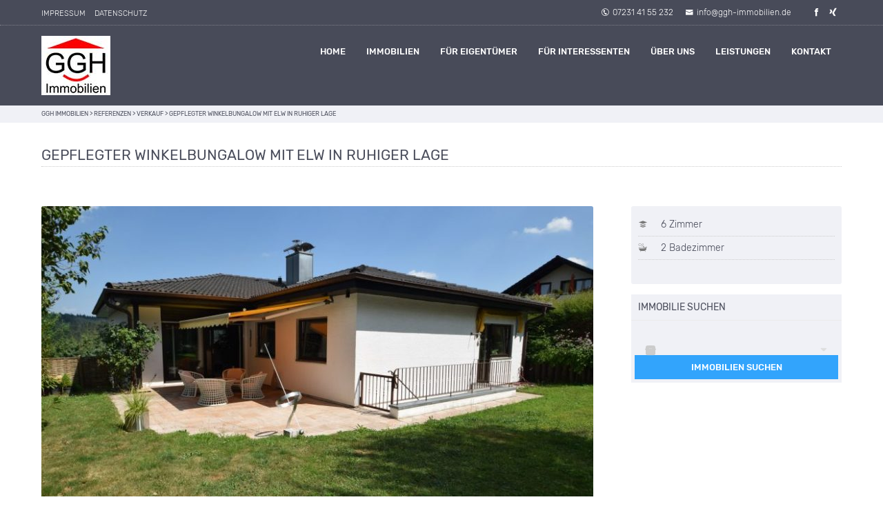

--- FILE ---
content_type: text/html; charset=UTF-8
request_url: https://ggh-immobilien.de/referenz/gepflegter-winkelbungalow-mit-elw-in-ruhiger-lage/
body_size: 24213
content:
<!DOCTYPE HTML>
<html xmlns="http://www.w3.org/1999/xhtml" lang="de">
<head>
<meta http-equiv="Content-Type" content="text/html; charset=UTF-8" />
<meta http-equiv="X-UA-Compatible" content="IE=edge" />
<meta name="viewport" content="width=device-width, initial-scale=1" />
<link rel="pingback" href="https://ggh-immobilien.de/xmlrpc.php" />
<meta name='robots' content='index, follow, max-image-preview:large, max-snippet:-1, max-video-preview:-1' />

	<!-- This site is optimized with the Yoast SEO plugin v26.6 - https://yoast.com/wordpress/plugins/seo/ -->
	<title>Gepflegter Winkelbungalow mit ELW in ruhiger Lage | GGH Immobilien</title>
	<link rel="canonical" href="https://ggh-immobilien.de/referenz/gepflegter-winkelbungalow-mit-elw-in-ruhiger-lage/" />
	<meta property="og:locale" content="de_DE" />
	<meta property="og:type" content="article" />
	<meta property="og:title" content="Gepflegter Winkelbungalow mit ELW in ruhiger Lage | GGH Immobilien" />
	<meta property="og:url" content="https://ggh-immobilien.de/referenz/gepflegter-winkelbungalow-mit-elw-in-ruhiger-lage/" />
	<meta property="og:site_name" content="GGH Immobilien" />
	<meta property="article:publisher" content="https://www.facebook.com/ggh.immobilien" />
	<meta property="article:modified_time" content="2023-02-22T09:54:48+00:00" />
	<meta property="og:image" content="https://usercontent.one/wp/ggh-immobilien.de/wp-content/uploads/Haus-mit-Terrasse-und-Garten-e1545582976364.jpg" />
	<meta property="og:image:width" content="823" />
	<meta property="og:image:height" content="550" />
	<meta property="og:image:type" content="image/jpeg" />
	<meta name="twitter:card" content="summary_large_image" />
	<script type="application/ld+json" class="yoast-schema-graph">{"@context":"https://schema.org","@graph":[{"@type":"WebPage","@id":"https://ggh-immobilien.de/referenz/gepflegter-winkelbungalow-mit-elw-in-ruhiger-lage/","url":"https://ggh-immobilien.de/referenz/gepflegter-winkelbungalow-mit-elw-in-ruhiger-lage/","name":"Gepflegter Winkelbungalow mit ELW in ruhiger Lage | GGH Immobilien","isPartOf":{"@id":"https://ggh-immobilien.de/#website"},"primaryImageOfPage":{"@id":"https://ggh-immobilien.de/referenz/gepflegter-winkelbungalow-mit-elw-in-ruhiger-lage/#primaryimage"},"image":{"@id":"https://ggh-immobilien.de/referenz/gepflegter-winkelbungalow-mit-elw-in-ruhiger-lage/#primaryimage"},"thumbnailUrl":"https://ggh-immobilien.de/wp-content/uploads/Haus-mit-Terrasse-und-Garten-e1545582976364.jpg","datePublished":"2018-12-23T18:19:43+00:00","dateModified":"2023-02-22T09:54:48+00:00","breadcrumb":{"@id":"https://ggh-immobilien.de/referenz/gepflegter-winkelbungalow-mit-elw-in-ruhiger-lage/#breadcrumb"},"inLanguage":"de","potentialAction":[{"@type":"ReadAction","target":["https://ggh-immobilien.de/referenz/gepflegter-winkelbungalow-mit-elw-in-ruhiger-lage/"]}]},{"@type":"ImageObject","inLanguage":"de","@id":"https://ggh-immobilien.de/referenz/gepflegter-winkelbungalow-mit-elw-in-ruhiger-lage/#primaryimage","url":"https://ggh-immobilien.de/wp-content/uploads/Haus-mit-Terrasse-und-Garten-e1545582976364.jpg","contentUrl":"https://ggh-immobilien.de/wp-content/uploads/Haus-mit-Terrasse-und-Garten-e1545582976364.jpg","width":823,"height":550,"caption":"Haus mit Terrasse und Garten"},{"@type":"BreadcrumbList","@id":"https://ggh-immobilien.de/referenz/gepflegter-winkelbungalow-mit-elw-in-ruhiger-lage/#breadcrumb","itemListElement":[{"@type":"ListItem","position":1,"name":"Home","item":"https://ggh-immobilien.de/"},{"@type":"ListItem","position":2,"name":"Referenzen","item":"https://ggh-immobilien.de/referenz/"},{"@type":"ListItem","position":3,"name":"Gepflegter Winkelbungalow mit ELW in ruhiger Lage"}]},{"@type":"WebSite","@id":"https://ggh-immobilien.de/#website","url":"https://ggh-immobilien.de/","name":"GGH Immobilien","description":"GGH Immobilien, Immobilienmakler und Gutachter in Pforzheim und Enzkreis für Verkauf, Vermietung und Bewertung ihres Hauses, Wohnung oder Gewerbeobjektes","publisher":{"@id":"https://ggh-immobilien.de/#organization"},"potentialAction":[{"@type":"SearchAction","target":{"@type":"EntryPoint","urlTemplate":"https://ggh-immobilien.de/?s={search_term_string}"},"query-input":{"@type":"PropertyValueSpecification","valueRequired":true,"valueName":"search_term_string"}}],"inLanguage":"de"},{"@type":"Organization","@id":"https://ggh-immobilien.de/#organization","name":"GGH Immobilien UG (haftungsbeschränkt)","url":"https://ggh-immobilien.de/","logo":{"@type":"ImageObject","inLanguage":"de","@id":"https://ggh-immobilien.de/#/schema/logo/image/","url":"https://ggh-immobilien.de/wp-content/uploads/Logo.jpg","contentUrl":"https://ggh-immobilien.de/wp-content/uploads/Logo.jpg","width":700,"height":600,"caption":"GGH Immobilien UG (haftungsbeschränkt)"},"image":{"@id":"https://ggh-immobilien.de/#/schema/logo/image/"},"sameAs":["https://www.facebook.com/ggh.immobilien"]}]}</script>
	<!-- / Yoast SEO plugin. -->


<link rel="alternate" type="application/rss+xml" title="GGH Immobilien &raquo; Feed" href="https://ggh-immobilien.de/feed/" />
<link rel="alternate" type="application/rss+xml" title="GGH Immobilien &raquo; Kommentar-Feed" href="https://ggh-immobilien.de/comments/feed/" />
<link rel="alternate" title="oEmbed (JSON)" type="application/json+oembed" href="https://ggh-immobilien.de/wp-json/oembed/1.0/embed?url=https%3A%2F%2Fggh-immobilien.de%2Freferenz%2Fgepflegter-winkelbungalow-mit-elw-in-ruhiger-lage%2F" />
<link rel="alternate" title="oEmbed (XML)" type="text/xml+oembed" href="https://ggh-immobilien.de/wp-json/oembed/1.0/embed?url=https%3A%2F%2Fggh-immobilien.de%2Freferenz%2Fgepflegter-winkelbungalow-mit-elw-in-ruhiger-lage%2F&#038;format=xml" />
<style id='wp-img-auto-sizes-contain-inline-css' type='text/css'>
img:is([sizes=auto i],[sizes^="auto," i]){contain-intrinsic-size:3000px 1500px}
/*# sourceURL=wp-img-auto-sizes-contain-inline-css */
</style>
<style id='wp-emoji-styles-inline-css' type='text/css'>

	img.wp-smiley, img.emoji {
		display: inline !important;
		border: none !important;
		box-shadow: none !important;
		height: 1em !important;
		width: 1em !important;
		margin: 0 0.07em !important;
		vertical-align: -0.1em !important;
		background: none !important;
		padding: 0 !important;
	}
/*# sourceURL=wp-emoji-styles-inline-css */
</style>
<style id='wp-block-library-inline-css' type='text/css'>
:root{--wp-block-synced-color:#7a00df;--wp-block-synced-color--rgb:122,0,223;--wp-bound-block-color:var(--wp-block-synced-color);--wp-editor-canvas-background:#ddd;--wp-admin-theme-color:#007cba;--wp-admin-theme-color--rgb:0,124,186;--wp-admin-theme-color-darker-10:#006ba1;--wp-admin-theme-color-darker-10--rgb:0,107,160.5;--wp-admin-theme-color-darker-20:#005a87;--wp-admin-theme-color-darker-20--rgb:0,90,135;--wp-admin-border-width-focus:2px}@media (min-resolution:192dpi){:root{--wp-admin-border-width-focus:1.5px}}.wp-element-button{cursor:pointer}:root .has-very-light-gray-background-color{background-color:#eee}:root .has-very-dark-gray-background-color{background-color:#313131}:root .has-very-light-gray-color{color:#eee}:root .has-very-dark-gray-color{color:#313131}:root .has-vivid-green-cyan-to-vivid-cyan-blue-gradient-background{background:linear-gradient(135deg,#00d084,#0693e3)}:root .has-purple-crush-gradient-background{background:linear-gradient(135deg,#34e2e4,#4721fb 50%,#ab1dfe)}:root .has-hazy-dawn-gradient-background{background:linear-gradient(135deg,#faaca8,#dad0ec)}:root .has-subdued-olive-gradient-background{background:linear-gradient(135deg,#fafae1,#67a671)}:root .has-atomic-cream-gradient-background{background:linear-gradient(135deg,#fdd79a,#004a59)}:root .has-nightshade-gradient-background{background:linear-gradient(135deg,#330968,#31cdcf)}:root .has-midnight-gradient-background{background:linear-gradient(135deg,#020381,#2874fc)}:root{--wp--preset--font-size--normal:16px;--wp--preset--font-size--huge:42px}.has-regular-font-size{font-size:1em}.has-larger-font-size{font-size:2.625em}.has-normal-font-size{font-size:var(--wp--preset--font-size--normal)}.has-huge-font-size{font-size:var(--wp--preset--font-size--huge)}.has-text-align-center{text-align:center}.has-text-align-left{text-align:left}.has-text-align-right{text-align:right}.has-fit-text{white-space:nowrap!important}#end-resizable-editor-section{display:none}.aligncenter{clear:both}.items-justified-left{justify-content:flex-start}.items-justified-center{justify-content:center}.items-justified-right{justify-content:flex-end}.items-justified-space-between{justify-content:space-between}.screen-reader-text{border:0;clip-path:inset(50%);height:1px;margin:-1px;overflow:hidden;padding:0;position:absolute;width:1px;word-wrap:normal!important}.screen-reader-text:focus{background-color:#ddd;clip-path:none;color:#444;display:block;font-size:1em;height:auto;left:5px;line-height:normal;padding:15px 23px 14px;text-decoration:none;top:5px;width:auto;z-index:100000}html :where(.has-border-color){border-style:solid}html :where([style*=border-top-color]){border-top-style:solid}html :where([style*=border-right-color]){border-right-style:solid}html :where([style*=border-bottom-color]){border-bottom-style:solid}html :where([style*=border-left-color]){border-left-style:solid}html :where([style*=border-width]){border-style:solid}html :where([style*=border-top-width]){border-top-style:solid}html :where([style*=border-right-width]){border-right-style:solid}html :where([style*=border-bottom-width]){border-bottom-style:solid}html :where([style*=border-left-width]){border-left-style:solid}html :where(img[class*=wp-image-]){height:auto;max-width:100%}:where(figure){margin:0 0 1em}html :where(.is-position-sticky){--wp-admin--admin-bar--position-offset:var(--wp-admin--admin-bar--height,0px)}@media screen and (max-width:600px){html :where(.is-position-sticky){--wp-admin--admin-bar--position-offset:0px}}

/*# sourceURL=wp-block-library-inline-css */
</style><style id='global-styles-inline-css' type='text/css'>
:root{--wp--preset--aspect-ratio--square: 1;--wp--preset--aspect-ratio--4-3: 4/3;--wp--preset--aspect-ratio--3-4: 3/4;--wp--preset--aspect-ratio--3-2: 3/2;--wp--preset--aspect-ratio--2-3: 2/3;--wp--preset--aspect-ratio--16-9: 16/9;--wp--preset--aspect-ratio--9-16: 9/16;--wp--preset--color--black: #000000;--wp--preset--color--cyan-bluish-gray: #abb8c3;--wp--preset--color--white: #ffffff;--wp--preset--color--pale-pink: #f78da7;--wp--preset--color--vivid-red: #cf2e2e;--wp--preset--color--luminous-vivid-orange: #ff6900;--wp--preset--color--luminous-vivid-amber: #fcb900;--wp--preset--color--light-green-cyan: #7bdcb5;--wp--preset--color--vivid-green-cyan: #00d084;--wp--preset--color--pale-cyan-blue: #8ed1fc;--wp--preset--color--vivid-cyan-blue: #0693e3;--wp--preset--color--vivid-purple: #9b51e0;--wp--preset--gradient--vivid-cyan-blue-to-vivid-purple: linear-gradient(135deg,rgb(6,147,227) 0%,rgb(155,81,224) 100%);--wp--preset--gradient--light-green-cyan-to-vivid-green-cyan: linear-gradient(135deg,rgb(122,220,180) 0%,rgb(0,208,130) 100%);--wp--preset--gradient--luminous-vivid-amber-to-luminous-vivid-orange: linear-gradient(135deg,rgb(252,185,0) 0%,rgb(255,105,0) 100%);--wp--preset--gradient--luminous-vivid-orange-to-vivid-red: linear-gradient(135deg,rgb(255,105,0) 0%,rgb(207,46,46) 100%);--wp--preset--gradient--very-light-gray-to-cyan-bluish-gray: linear-gradient(135deg,rgb(238,238,238) 0%,rgb(169,184,195) 100%);--wp--preset--gradient--cool-to-warm-spectrum: linear-gradient(135deg,rgb(74,234,220) 0%,rgb(151,120,209) 20%,rgb(207,42,186) 40%,rgb(238,44,130) 60%,rgb(251,105,98) 80%,rgb(254,248,76) 100%);--wp--preset--gradient--blush-light-purple: linear-gradient(135deg,rgb(255,206,236) 0%,rgb(152,150,240) 100%);--wp--preset--gradient--blush-bordeaux: linear-gradient(135deg,rgb(254,205,165) 0%,rgb(254,45,45) 50%,rgb(107,0,62) 100%);--wp--preset--gradient--luminous-dusk: linear-gradient(135deg,rgb(255,203,112) 0%,rgb(199,81,192) 50%,rgb(65,88,208) 100%);--wp--preset--gradient--pale-ocean: linear-gradient(135deg,rgb(255,245,203) 0%,rgb(182,227,212) 50%,rgb(51,167,181) 100%);--wp--preset--gradient--electric-grass: linear-gradient(135deg,rgb(202,248,128) 0%,rgb(113,206,126) 100%);--wp--preset--gradient--midnight: linear-gradient(135deg,rgb(2,3,129) 0%,rgb(40,116,252) 100%);--wp--preset--font-size--small: 13px;--wp--preset--font-size--medium: 20px;--wp--preset--font-size--large: 36px;--wp--preset--font-size--x-large: 42px;--wp--preset--spacing--20: 0.44rem;--wp--preset--spacing--30: 0.67rem;--wp--preset--spacing--40: 1rem;--wp--preset--spacing--50: 1.5rem;--wp--preset--spacing--60: 2.25rem;--wp--preset--spacing--70: 3.38rem;--wp--preset--spacing--80: 5.06rem;--wp--preset--shadow--natural: 6px 6px 9px rgba(0, 0, 0, 0.2);--wp--preset--shadow--deep: 12px 12px 50px rgba(0, 0, 0, 0.4);--wp--preset--shadow--sharp: 6px 6px 0px rgba(0, 0, 0, 0.2);--wp--preset--shadow--outlined: 6px 6px 0px -3px rgb(255, 255, 255), 6px 6px rgb(0, 0, 0);--wp--preset--shadow--crisp: 6px 6px 0px rgb(0, 0, 0);}:where(.is-layout-flex){gap: 0.5em;}:where(.is-layout-grid){gap: 0.5em;}body .is-layout-flex{display: flex;}.is-layout-flex{flex-wrap: wrap;align-items: center;}.is-layout-flex > :is(*, div){margin: 0;}body .is-layout-grid{display: grid;}.is-layout-grid > :is(*, div){margin: 0;}:where(.wp-block-columns.is-layout-flex){gap: 2em;}:where(.wp-block-columns.is-layout-grid){gap: 2em;}:where(.wp-block-post-template.is-layout-flex){gap: 1.25em;}:where(.wp-block-post-template.is-layout-grid){gap: 1.25em;}.has-black-color{color: var(--wp--preset--color--black) !important;}.has-cyan-bluish-gray-color{color: var(--wp--preset--color--cyan-bluish-gray) !important;}.has-white-color{color: var(--wp--preset--color--white) !important;}.has-pale-pink-color{color: var(--wp--preset--color--pale-pink) !important;}.has-vivid-red-color{color: var(--wp--preset--color--vivid-red) !important;}.has-luminous-vivid-orange-color{color: var(--wp--preset--color--luminous-vivid-orange) !important;}.has-luminous-vivid-amber-color{color: var(--wp--preset--color--luminous-vivid-amber) !important;}.has-light-green-cyan-color{color: var(--wp--preset--color--light-green-cyan) !important;}.has-vivid-green-cyan-color{color: var(--wp--preset--color--vivid-green-cyan) !important;}.has-pale-cyan-blue-color{color: var(--wp--preset--color--pale-cyan-blue) !important;}.has-vivid-cyan-blue-color{color: var(--wp--preset--color--vivid-cyan-blue) !important;}.has-vivid-purple-color{color: var(--wp--preset--color--vivid-purple) !important;}.has-black-background-color{background-color: var(--wp--preset--color--black) !important;}.has-cyan-bluish-gray-background-color{background-color: var(--wp--preset--color--cyan-bluish-gray) !important;}.has-white-background-color{background-color: var(--wp--preset--color--white) !important;}.has-pale-pink-background-color{background-color: var(--wp--preset--color--pale-pink) !important;}.has-vivid-red-background-color{background-color: var(--wp--preset--color--vivid-red) !important;}.has-luminous-vivid-orange-background-color{background-color: var(--wp--preset--color--luminous-vivid-orange) !important;}.has-luminous-vivid-amber-background-color{background-color: var(--wp--preset--color--luminous-vivid-amber) !important;}.has-light-green-cyan-background-color{background-color: var(--wp--preset--color--light-green-cyan) !important;}.has-vivid-green-cyan-background-color{background-color: var(--wp--preset--color--vivid-green-cyan) !important;}.has-pale-cyan-blue-background-color{background-color: var(--wp--preset--color--pale-cyan-blue) !important;}.has-vivid-cyan-blue-background-color{background-color: var(--wp--preset--color--vivid-cyan-blue) !important;}.has-vivid-purple-background-color{background-color: var(--wp--preset--color--vivid-purple) !important;}.has-black-border-color{border-color: var(--wp--preset--color--black) !important;}.has-cyan-bluish-gray-border-color{border-color: var(--wp--preset--color--cyan-bluish-gray) !important;}.has-white-border-color{border-color: var(--wp--preset--color--white) !important;}.has-pale-pink-border-color{border-color: var(--wp--preset--color--pale-pink) !important;}.has-vivid-red-border-color{border-color: var(--wp--preset--color--vivid-red) !important;}.has-luminous-vivid-orange-border-color{border-color: var(--wp--preset--color--luminous-vivid-orange) !important;}.has-luminous-vivid-amber-border-color{border-color: var(--wp--preset--color--luminous-vivid-amber) !important;}.has-light-green-cyan-border-color{border-color: var(--wp--preset--color--light-green-cyan) !important;}.has-vivid-green-cyan-border-color{border-color: var(--wp--preset--color--vivid-green-cyan) !important;}.has-pale-cyan-blue-border-color{border-color: var(--wp--preset--color--pale-cyan-blue) !important;}.has-vivid-cyan-blue-border-color{border-color: var(--wp--preset--color--vivid-cyan-blue) !important;}.has-vivid-purple-border-color{border-color: var(--wp--preset--color--vivid-purple) !important;}.has-vivid-cyan-blue-to-vivid-purple-gradient-background{background: var(--wp--preset--gradient--vivid-cyan-blue-to-vivid-purple) !important;}.has-light-green-cyan-to-vivid-green-cyan-gradient-background{background: var(--wp--preset--gradient--light-green-cyan-to-vivid-green-cyan) !important;}.has-luminous-vivid-amber-to-luminous-vivid-orange-gradient-background{background: var(--wp--preset--gradient--luminous-vivid-amber-to-luminous-vivid-orange) !important;}.has-luminous-vivid-orange-to-vivid-red-gradient-background{background: var(--wp--preset--gradient--luminous-vivid-orange-to-vivid-red) !important;}.has-very-light-gray-to-cyan-bluish-gray-gradient-background{background: var(--wp--preset--gradient--very-light-gray-to-cyan-bluish-gray) !important;}.has-cool-to-warm-spectrum-gradient-background{background: var(--wp--preset--gradient--cool-to-warm-spectrum) !important;}.has-blush-light-purple-gradient-background{background: var(--wp--preset--gradient--blush-light-purple) !important;}.has-blush-bordeaux-gradient-background{background: var(--wp--preset--gradient--blush-bordeaux) !important;}.has-luminous-dusk-gradient-background{background: var(--wp--preset--gradient--luminous-dusk) !important;}.has-pale-ocean-gradient-background{background: var(--wp--preset--gradient--pale-ocean) !important;}.has-electric-grass-gradient-background{background: var(--wp--preset--gradient--electric-grass) !important;}.has-midnight-gradient-background{background: var(--wp--preset--gradient--midnight) !important;}.has-small-font-size{font-size: var(--wp--preset--font-size--small) !important;}.has-medium-font-size{font-size: var(--wp--preset--font-size--medium) !important;}.has-large-font-size{font-size: var(--wp--preset--font-size--large) !important;}.has-x-large-font-size{font-size: var(--wp--preset--font-size--x-large) !important;}
/*# sourceURL=global-styles-inline-css */
</style>

<style id='classic-theme-styles-inline-css' type='text/css'>
/*! This file is auto-generated */
.wp-block-button__link{color:#fff;background-color:#32373c;border-radius:9999px;box-shadow:none;text-decoration:none;padding:calc(.667em + 2px) calc(1.333em + 2px);font-size:1.125em}.wp-block-file__button{background:#32373c;color:#fff;text-decoration:none}
/*# sourceURL=/wp-includes/css/classic-themes.min.css */
</style>
<link rel='stylesheet' id='wp-components-css' href='https://ggh-immobilien.de/wp-includes/css/dist/components/style.min.css?ver=6.9' type='text/css' media='all' />
<link rel='stylesheet' id='wp-preferences-css' href='https://ggh-immobilien.de/wp-includes/css/dist/preferences/style.min.css?ver=6.9' type='text/css' media='all' />
<link rel='stylesheet' id='wp-block-editor-css' href='https://ggh-immobilien.de/wp-includes/css/dist/block-editor/style.min.css?ver=6.9' type='text/css' media='all' />
<link rel='stylesheet' id='popup-maker-block-library-style-css' href='https://usercontent.one/wp/ggh-immobilien.de/wp-content/plugins/popup-maker/dist/packages/block-library-style.css?ver=dbea705cfafe089d65f1' type='text/css' media='all' />
<link rel='stylesheet' id='contact-form-7-css' href='https://usercontent.one/wp/ggh-immobilien.de/wp-content/plugins/contact-form-7/includes/css/styles.css?ver=6.1.4' type='text/css' media='all' />
<link rel='stylesheet' id='parent-style-css' href='https://usercontent.one/wp/ggh-immobilien.de/wp-content/themes/bo-beladomo20/style.css?ver=6.9' type='text/css' media='all' />
<link rel='stylesheet' id='themestyle-css' href='https://usercontent.one/wp/ggh-immobilien.de/wp-content/themes/bo-beladomo20-child/style.css?ver=1.2' type='text/css' media='all' />
<link rel='stylesheet' id='themeprint-css' href='https://usercontent.one/wp/ggh-immobilien.de/wp-content/themes/bo-beladomo20/print.css?ver=1.2' type='text/css' media='print' />
<link rel='stylesheet' id='slick-css' href='https://usercontent.one/wp/ggh-immobilien.de/wp-content/themes/bo-beladomo20/css/slick.css?ver=1.0.2' type='text/css' media='all' />
<link rel='stylesheet' id='chosen-css' href='https://usercontent.one/wp/ggh-immobilien.de/wp-content/themes/bo-beladomo20/css/chosen.min.css?ver=3.1.0' type='text/css' media='all' />
<link rel='stylesheet' id='dashicons-css' href='https://ggh-immobilien.de/wp-includes/css/dashicons.min.css?ver=6.9' type='text/css' media='all' />
<link rel='stylesheet' id='thickbox-css' href='https://ggh-immobilien.de/wp-includes/js/thickbox/thickbox.css?ver=6.9' type='text/css' media='all' />
<link rel='stylesheet' id='borlabs-cookie-css' href='https://usercontent.one/wp/ggh-immobilien.de/wp-content/cache/borlabs-cookie/borlabs-cookie_1_de.css?ver=2.3.5-15' type='text/css' media='all' />
<link rel='stylesheet' id='popup-maker-site-css' href='//ggh-immobilien.de/wp-content/uploads/pum/pum-site-styles.css?generated=1753099545&#038;ver=1.21.5' type='text/css' media='all' />
<script type="text/javascript" src="https://ggh-immobilien.de/wp-includes/js/jquery/jquery.min.js?ver=3.7.1" id="jquery-core-js"></script>
<script type="text/javascript" src="https://ggh-immobilien.de/wp-includes/js/jquery/jquery-migrate.min.js?ver=3.4.1" id="jquery-migrate-js"></script>
<script type="text/javascript" src="https://usercontent.one/wp/ggh-immobilien.de/wp-content/themes/bo-beladomo20/js/slick.min.js?ver=1.6.0" id="slick-js"></script>
<script type="text/javascript" src="https://usercontent.one/wp/ggh-immobilien.de/wp-content/themes/bo-beladomo20/js/chosen.jquery.min.js?ver=8.2" id="chosen-js"></script>
<link rel="https://api.w.org/" href="https://ggh-immobilien.de/wp-json/" /><link rel="alternate" title="JSON" type="application/json" href="https://ggh-immobilien.de/wp-json/wp/v2/portfolio/1061" /><link rel="EditURI" type="application/rsd+xml" title="RSD" href="https://ggh-immobilien.de/xmlrpc.php?rsd" />
<meta name="generator" content="WordPress 6.9" />
<link rel='shortlink' href='https://ggh-immobilien.de/?p=1061' />
<style>[class*=" icon-oc-"],[class^=icon-oc-]{speak:none;font-style:normal;font-weight:400;font-variant:normal;text-transform:none;line-height:1;-webkit-font-smoothing:antialiased;-moz-osx-font-smoothing:grayscale}.icon-oc-one-com-white-32px-fill:before{content:"901"}.icon-oc-one-com:before{content:"900"}#one-com-icon,.toplevel_page_onecom-wp .wp-menu-image{speak:none;display:flex;align-items:center;justify-content:center;text-transform:none;line-height:1;-webkit-font-smoothing:antialiased;-moz-osx-font-smoothing:grayscale}.onecom-wp-admin-bar-item>a,.toplevel_page_onecom-wp>.wp-menu-name{font-size:16px;font-weight:400;line-height:1}.toplevel_page_onecom-wp>.wp-menu-name img{width:69px;height:9px;}.wp-submenu-wrap.wp-submenu>.wp-submenu-head>img{width:88px;height:auto}.onecom-wp-admin-bar-item>a img{height:7px!important}.onecom-wp-admin-bar-item>a img,.toplevel_page_onecom-wp>.wp-menu-name img{opacity:.8}.onecom-wp-admin-bar-item.hover>a img,.toplevel_page_onecom-wp.wp-has-current-submenu>.wp-menu-name img,li.opensub>a.toplevel_page_onecom-wp>.wp-menu-name img{opacity:1}#one-com-icon:before,.onecom-wp-admin-bar-item>a:before,.toplevel_page_onecom-wp>.wp-menu-image:before{content:'';position:static!important;background-color:rgba(240,245,250,.4);border-radius:102px;width:18px;height:18px;padding:0!important}.onecom-wp-admin-bar-item>a:before{width:14px;height:14px}.onecom-wp-admin-bar-item.hover>a:before,.toplevel_page_onecom-wp.opensub>a>.wp-menu-image:before,.toplevel_page_onecom-wp.wp-has-current-submenu>.wp-menu-image:before{background-color:#76b82a}.onecom-wp-admin-bar-item>a{display:inline-flex!important;align-items:center;justify-content:center}#one-com-logo-wrapper{font-size:4em}#one-com-icon{vertical-align:middle}.imagify-welcome{display:none !important;}</style><script type="application/ld+json">
	{
  	"@context": "https://schema.org",
  	"@type": "LocalBusiness",
  	"address": {
    "@type": "PostalAddress",
    "addressLocality": "Kieselbronn",
    "postalCode":"75249",
    "streetAddress": "Waltraud-Füß-Straße 2",
    "addressRegion": "BW",
    "addressCountry": "DE"
  	},
  	"name": "GGH Immbilien UG",
    "description": "GGH Immobilien in Kieselbronn – Immobiliengeschäfte überlassen wir nicht dem Zufall",
  	"telephone": " 07231 41 55 232",
    "url": "https://ggh-immobilien.de/",
    "logo": "https://usercontent.one/wp/ggh-immobilien.de/wp-content/uploads/Logo.jpg",
    "image": "https://usercontent.one/wp/ggh-immobilien.de/wp-content/uploads/Logo.jpg",
    "hasMap": "https://goo.gl/maps/co5XDwJRz3ZiTj6U7",
    "email": "info@ggh-immobilien.de",
    "openingHours": ["Mo,Tu,We,Th,Fr 09:00-19:00", "Sa 09:00-14:00", "So geschlossen"],
  	"geo": {
    "@type": "GeoCoordinates",
    "latitude": "48.9312208",
    "longitude": "8.7559611",
    "sameAs" : [ "https://www.facebook.com/ggh.immobilien", "https://www.xing.com/profile/Gunter_Hofmann2"]
 		}
	}
</script><link rel="icon" href="https://usercontent.one/wp/ggh-immobilien.de/wp-content/uploads/cropped-GGH-Immobilien-Kieselbronn-Favicon-Icon-Apple-32x32.jpg" sizes="32x32" />
<link rel="icon" href="https://usercontent.one/wp/ggh-immobilien.de/wp-content/uploads/cropped-GGH-Immobilien-Kieselbronn-Favicon-Icon-Apple-192x192.jpg" sizes="192x192" />
<link rel="apple-touch-icon" href="https://usercontent.one/wp/ggh-immobilien.de/wp-content/uploads/cropped-GGH-Immobilien-Kieselbronn-Favicon-Icon-Apple-180x180.jpg" />
<meta name="msapplication-TileImage" content="https://usercontent.one/wp/ggh-immobilien.de/wp-content/uploads/cropped-GGH-Immobilien-Kieselbronn-Favicon-Icon-Apple-270x270.jpg" />
<style type="text/css" id="bo-custom-css">
 .logo {max-width:100px;}
.fixednav .logo {max-width:100px;} 
@media screen and (max-width: 480px) {.logo img {max-width:200px;}} #bo-quicksearch-searchform {background:#f0f1f6}</style>		
</head>
<body class="wp-singular portfolio-template-default single single-portfolio postid-1061 wp-theme-bo-beladomo20 wp-child-theme-bo-beladomo20-child" >
<a name="sc" id="sc"></a>	
<div class="superwrap">
<div class="bo-fullwidth">	
<div class="topline"><div class="topline-content clearfix">
<div class="top-left">
<nav class="topline-menu" role="menu">
<div class="menu-topmenue-container"><ul id="menu-topmenue" class=""><li id="menu-item-8379" class="menu-item menu-item-type-post_type menu-item-object-page menu-item-8379"><a href="https://ggh-immobilien.de/impressum/">Impressum</a></li>
<li id="menu-item-8363" class="menu-item menu-item-type-post_type menu-item-object-page menu-item-privacy-policy menu-item-8363"><a rel="privacy-policy" href="https://ggh-immobilien.de/datenschutzerklaerung/">Datenschutz</a></li>
</ul></div></nav><!-- eof menu -->
</div>
<div class="top-right">
<div class="topline-data">
<span><a href="tel:07231 41 55 232"><i class="icofont-phone-circle"></i>07231 41 55 232</a></span>
<span><a href="mailto:info@ggh-immobilien.de"><i class="icofont-envelope"></i>info@ggh-immobilien.de</a></span>
<div class="top-socials"><div class="smicons clearfix"><a target="_blank" href="https://www.facebook.com/ggh.immobilien"><span class="fb"></span></a><a target="_blank" href="https://www.xing.com/profile/Gunter_Hofmann2"><span class="xing"></span></a></div></div></div>   
</div>
</div></div>
	
<div class="wrapper">
<header id="header" class="clearfix">
<section class="content clearfix">
<div class="header-left">
<div class="logo">
<a href="https://ggh-immobilien.de/" title="Startseite"><img src="https://usercontent.one/wp/ggh-immobilien.de/wp-content/uploads/Logo-optimiert.jpg" alt="GGH Logo" /></a>
</div><!-- eof logo -->
</div><!-- eof top-left -->
<div class="header-right">
<nav id="topmenu">
<div id="head-mobile"></div>
<div class="mobilebutton"></div>
<ul id="menu-hauptmenue" class=""><li id="menu-item-9013" class="menu-item menu-item-type-post_type menu-item-object-page menu-item-home menu-item-9013"><a href="https://ggh-immobilien.de/">Home</a></li>
<li id="menu-item-9620" class="menu-item menu-item-type-post_type menu-item-object-page menu-item-has-children menu-item-9620"><a href="https://ggh-immobilien.de/immobilien/">Immobilien</a>
<ul class="sub-menu">
	<li id="menu-item-9655" class="menu-item menu-item-type-post_type menu-item-object-page menu-item-9655"><a href="https://ggh-immobilien.de/immobilien/immobilien-zum-kauf/">Immobilien zum Kauf</a></li>
	<li id="menu-item-9837" class="menu-item menu-item-type-post_type menu-item-object-page menu-item-9837"><a href="https://ggh-immobilien.de/immobilien/immobilien-zur-miete/">Immobilien zur Miete</a></li>
	<li id="menu-item-8369" class="menu-item menu-item-type-post_type menu-item-object-page menu-item-8369"><a href="https://ggh-immobilien.de/gesuche/">Gesuche</a></li>
	<li id="menu-item-8399" class="menu-item menu-item-type-post_type menu-item-object-page menu-item-8399"><a href="https://ggh-immobilien.de/online-immobilienbewertung/">Online-Immobilienbewertung</a></li>
</ul>
</li>
<li id="menu-item-9629" class="menu-item menu-item-type-post_type menu-item-object-page menu-item-has-children menu-item-9629"><a href="https://ggh-immobilien.de/fuer-eigentuemer/">Für Eigentümer</a>
<ul class="sub-menu">
	<li id="menu-item-9632" class="menu-item menu-item-type-post_type menu-item-object-page menu-item-9632"><a href="https://ggh-immobilien.de/fuer-eigentuemer/immobilie-verkaufen/">Immobilie verkaufen</a></li>
</ul>
</li>
<li id="menu-item-9935" class="menu-item menu-item-type-post_type menu-item-object-page menu-item-has-children menu-item-9935"><a href="https://ggh-immobilien.de/fuer-interessenten/">Für Interessenten</a>
<ul class="sub-menu">
	<li id="menu-item-10050" class="menu-item menu-item-type-post_type menu-item-object-page menu-item-10050"><a href="https://ggh-immobilien.de/fuer-interessenten/immobilie-kaufen/">Immobilie kaufen</a></li>
</ul>
</li>
<li id="menu-item-9625" class="menu-item menu-item-type-post_type menu-item-object-page menu-item-has-children menu-item-9625"><a href="https://ggh-immobilien.de/ueber-uns/">Über Uns</a>
<ul class="sub-menu">
	<li id="menu-item-8365" class="menu-item menu-item-type-post_type menu-item-object-page menu-item-8365"><a href="https://ggh-immobilien.de/ueber-uns/gunter-hofmann/">Gunter G. Hofmann</a></li>
	<li id="menu-item-9444" class="menu-item menu-item-type-post_type menu-item-object-page menu-item-9444"><a href="https://ggh-immobilien.de/ueber-uns/fachkompetenz/">Fachkompetenz</a></li>
	<li id="menu-item-8367" class="menu-item menu-item-type-post_type menu-item-object-page menu-item-8367"><a href="https://ggh-immobilien.de/ueber-uns/referenzen/">Referenzen</a></li>
	<li id="menu-item-9966" class="menu-item menu-item-type-custom menu-item-object-custom menu-item-9966"><a href="https://ggh-immobilien.de/category/blog/">Blog</a></li>
</ul>
</li>
<li id="menu-item-8366" class="menu-item menu-item-type-post_type menu-item-object-page menu-item-has-children menu-item-8366"><a href="https://ggh-immobilien.de/unsere-leistungen/">Leistungen</a>
<ul class="sub-menu">
	<li id="menu-item-8376" class="menu-item menu-item-type-post_type menu-item-object-services menu-item-8376"><a href="https://ggh-immobilien.de/service/immobilienbewertung/">Immobilienbewertung</a></li>
	<li id="menu-item-9642" class="menu-item menu-item-type-post_type menu-item-object-services menu-item-9642"><a href="https://ggh-immobilien.de/service/verkehrswertgutachten/">Verkehrswertgutachten</a></li>
	<li id="menu-item-8375" class="menu-item menu-item-type-post_type menu-item-object-services menu-item-8375"><a href="https://ggh-immobilien.de/service/immobilienpraesentation/">Immobilienvermarktung</a></li>
	<li id="menu-item-8374" class="menu-item menu-item-type-post_type menu-item-object-services menu-item-8374"><a href="https://ggh-immobilien.de/service/vermietung-und-verkauf/">Immobilienvermittlung</a></li>
	<li id="menu-item-8371" class="menu-item menu-item-type-post_type menu-item-object-services menu-item-8371"><a href="https://ggh-immobilien.de/service/diskreter-verkauf/">Diskreter Verkauf</a></li>
	<li id="menu-item-9515" class="menu-item menu-item-type-post_type menu-item-object-services menu-item-9515"><a href="https://ggh-immobilien.de/service/baufinanzierung/">Baufinanzierung</a></li>
	<li id="menu-item-8372" class="menu-item menu-item-type-post_type menu-item-object-services menu-item-8372"><a href="https://ggh-immobilien.de/service/gutachten-und-energieausweise/">Energieausweis</a></li>
	<li id="menu-item-8373" class="menu-item menu-item-type-post_type menu-item-object-services menu-item-8373"><a href="https://ggh-immobilien.de/service/immobilienmediation/">Immobilienmediation</a></li>
	<li id="menu-item-10015" class="menu-item menu-item-type-post_type menu-item-object-services menu-item-10015"><a href="https://ggh-immobilien.de/service/home-staging/">Home Staging</a></li>
</ul>
</li>
<li id="menu-item-8377" class="menu-item menu-item-type-post_type menu-item-object-page menu-item-8377"><a href="https://ggh-immobilien.de/kontakt/">Kontakt</a></li>
</ul></nav>
<script type="text/javascript" src="https://usercontent.one/wp/ggh-immobilien.de/wp-content/themes/bo-beladomo20/js/menu.js"></script>
</div><!-- eof topright  -->
</section><!-- eof content -->
</header><!-- eof header -->
</div><!-- eof wrapper --><div class="wrapper pagetop">
<section class="content clearfix"><div class="breadcrumb"><span property="itemListElement" typeof="ListItem"><a property="item" typeof="WebPage" title="Gehe zu GGH Immobilien." href="https://ggh-immobilien.de" class="home" ><span property="name">GGH Immobilien</span></a><meta property="position" content="1"></span> &gt; <span property="itemListElement" typeof="ListItem"><a property="item" typeof="WebPage" title="Gehe zu Referenzen." href="https://ggh-immobilien.de/referenz/" class="archive post-portfolio-archive" ><span property="name">Referenzen</span></a><meta property="position" content="2"></span> &gt; <span property="itemListElement" typeof="ListItem"><a property="item" typeof="WebPage" title="Go to the Verkauf Kategorie archives." href="https://ggh-immobilien.de/referenztyp/verkauf/" class="taxonomy portfoliotype" ><span property="name">Verkauf</span></a><meta property="position" content="3"></span> &gt; <span property="itemListElement" typeof="ListItem"><span property="name" class="post post-portfolio current-item">Gepflegter Winkelbungalow mit ELW in ruhiger Lage</span><meta property="url" content="https://ggh-immobilien.de/referenz/gepflegter-winkelbungalow-mit-elw-in-ruhiger-lage/"><meta property="position" content="4"></span></div></section>
</div>

<div class="wrapper">
<section class="content page-content">
	
<div id="post-1061" class="post-1061 portfolio type-portfolio status-publish has-post-thumbnail hentry portfoliotype-verkauf portfoliolocation-pforzheim">
<header><h1 class="pagetitle">Gepflegter Winkelbungalow mit ELW in ruhiger Lage </h1>	</header>	
	
	
<div class="col-ttfull">
<div class="property-gallery-single-wrap">
	
<div class="propimagewrap"><div class="propthumb">
<img width="800" height="500" src="https://usercontent.one/wp/ggh-immobilien.de/wp-content/uploads/Haus-mit-Terrasse-und-Garten-e1545582976364-800x500.jpg" class="attachment-prop-thumb size-prop-thumb wp-post-image" alt="Haus mit Terrasse und Garten" decoding="async" fetchpriority="high" /> 
	</div></div>
</div>	
<article>
<div class="tabber">
<div id="tabContainer">
<ul id="tabitems"><li><a href="#tab1"><i class="icofont-page"></i> <span>Beschreibung</span></a></li><li><a href="#tab2"><i class="icofont-tasks"></i> <span>Details</span></a></li><li class="tabenergy"><a href="#tab6"><i class="icofont-light-bulb"></i> <span>Energiedaten</span></a></li><li class="tabfeatures"><a href="#tab3"><i class="icofont-checked"></i> <span>Merkmale</span></a></li>
</ul>
<div id="tab1" class="tabtext">
<div class="print-tab-header">Beschreibung</div>
</div><!-- eof tab -->
<div id="tab2" class="tabtext">
<div class="print-tab-header">Details</div>

  
 <div class="prop-all-data">      
<table>
	 		
       

          


	
	

        
		
  		        
            
                  
                       
           
	      
	
	     
	
	     
	
	     
	
	     
	
	     
	
	        <tr>
        <td class="keys"> Bauweise: </td>
        <td>Fertighaus </td>
    </tr>
          
	
	     
	
	        <tr>
        <td class="keys"> Wohneinheiten: </td>
        <td>1 </td>
    </tr>
          
	
	    
     
     <tr>
    <td class="keys">Zimmer:</td>
        <td>6</td>
    </tr>
            
    
     <tr>
    <td class="keys">Badezimmer:</td>
        <td>2</td>
    </tr>
     
                
           
         <tr>
    <td class="keys">Grundstücksfläche:</td>
    <td>690m&sup2;</td>
    </tr>
            
        
         
     	    	        
            
         <tr>
    <td class="keys">Baujahr:</td>
    <td>1975</td>
    </tr>
        
    
        
         <tr>
    <td class="keys">Objektzustand:</td>
    <td>Gepflegt</td>
    </tr>
        
	    
    
     
 
    </table></div></div><!-- eof tab -->
<div id="tab3" class="tabtext">
<div class="print-tab-header">Merkmale</div>
<div class="propfeatures"><span><i class="icofont-checked"></i> Garage</span><span><i class="icofont-checked"></i> Garten</span><span><i class="icofont-checked"></i> Terrasse</span><span><i class="icofont-checked"></i> G&auml;ste-WC</span><span><i class="icofont-checked"></i> Keller</span><span><i class="icofont-checked"></i> Sauna</span><span><i class="icofont-checked"></i> Kamin</span></div></div><!-- eof tab -->
<div id="tab6" class="tabtext clearfix">
<div class="print-tab-header">Energiedaten</div>
<div id="propedata" class="prop-all-data"><table>
        <tr>     <td class="keys"> Befeuerungsart: </td>
        <td>Öl </td>
    </tr>
        	 	     <tr>
        <td class="keys"> Energieeffizienzklasse: </td>
        <td>D </td>
    </tr>
         
        		      <tr>
        <td class="keys"> Art des Energieausweises: </td>
        <td>Bedarfsausweis </td>
    </tr>
           
	   
     
       </table></div></div>	
</div><!-- eof tabcontainer -->
</div><!-- eof tabber -->
</article>		
	
</div><!-- eof col1 -->
<div class="col-otfull">
<aside id="sidebar">
<div class="sidebar-prop-infos">	
<div class="propfacts">
<div><i class="icofont-layers"></i> 6&nbsp;Zimmer</div><div><i class="icofont-bathtub"></i> 2&nbsp;Badezimmer</div></div>
<div class="propprice">
</div>
</div>		

		

		<div class="bo-taxsearch-sidebar clearfix">
		<div class="widgettitle">Immobilie suchen</div>
<form method="get" action="https://ggh-immobilien.de/" class="bo-taxform-form clearfix">	
<div class="bo-taxform-select">
<ul>
    
<li class="offertype">	
	</li>
 	<li class="proptype">	
		</li>   	<li class="location">	
		</li>
	  
 	<li class="rooms">	
		</li>		
	  	
  
  	
</ul>
	</div>
	<div class="bo-taxform-button">
		<button class="bo-taxform-button-submit prop-taxform-button-submit" type="submit">Immobilien suchen</button>
		</div>
	</form>

	<script type="text/javascript" src="https://usercontent.one/wp/ggh-immobilien.de/wp-content/themes/bo-beladomo20/js/chosen.jquery.min.js"></script>
<script type="text/javascript">
jQuery(".bo-taxform-select select").chosen({no_results_text: "No results for:&nbsp;", disable_search_threshold: 3});
 </script>	
	
	
	
</div>
	
</aside>
</div><!-- eof col -->		
<div class="clear"></div>
	
<a id="googlemap"></a>	
<script>
function checkCookie() { var bogm = Cookies.get("bo_beladomo_gm_cookie"); }
window.onload = function () { checkCookie();}	
</script>	
<div class="activatemap"><div class="mapwrap"><div class="activatemap-content">
<div class="activatemap-button">Standort auf Google Maps anzeigen</div>
<div class="activatemap-info">Durch die Nutzung von Google Maps können Userdaten an einen Server von Google in den USA übertragen und dort gespeichert werden. Bitte beachten Sie dazu auch unsere Datenschutzerklärung.</div></div>
</div></div>
	

	</div>	
	
</div><!-- eof post -->
</section>
</div><!-- eof wrapper -->	

<script type="text/javascript">
jQuery(document).ready(function($) {
$(".tabtext").hide();
$(".tabtext:first").show();
$("#tabContainer ul#tabitems li:first-child a").addClass('active');
$("#tabContainer ul#tabitems li a").click(function(){
      var activeTab = $(this).attr("href"); 
     $("#tabContainer ul li a").removeClass("active"); 
     $(this).addClass("active"); 
     $(".tabtext").hide(); 
     $(activeTab).show(); 
return false;
});});
jQuery(document).ready(function($){
	"use strict";
if ($(".propfeatures").html().length < 15) {
     $('li.tabfeatures').hide();
   }
if ($("#propedata").html().length < 15) {
     $('li.tabenergy').hide();
   }	
 });
 </script>
	

<div id="gototop">
<a href="#sc" ><i class="icofont-rounded-up"></i></a>
</div>

<div class="wrapper footer">
<div class="content">
<footer>
<div class="footer-widgets">
<div class="footer-box">
<div class="footerboxtitle">Informationen</div><div class="menu-footer-informationen-container"><ul id="menu-footer-informationen" class="menu"><li id="menu-item-9000" class="menu-item menu-item-type-post_type menu-item-object-page menu-item-privacy-policy menu-item-9000"><a rel="privacy-policy" href="https://ggh-immobilien.de/datenschutzerklaerung/">Datenschutzerklärung</a></li>
<li id="menu-item-9001" class="menu-item menu-item-type-post_type menu-item-object-page menu-item-9001"><a href="https://ggh-immobilien.de/impressum/">Impressum</a></li>
</ul></div></div>
<div class="footer-box ">
<div class="footerboxtitle">GGH Immobilien</div><div class="menu-leistungen-container"><ul id="menu-leistungen" class="menu"><li id="menu-item-8335" class="menu-item menu-item-type-post_type menu-item-object-services menu-item-8335"><a href="https://ggh-immobilien.de/service/immobilienbewertung/">Immobilienbewertung</a></li>
<li id="menu-item-9641" class="menu-item menu-item-type-post_type menu-item-object-services menu-item-9641"><a href="https://ggh-immobilien.de/service/verkehrswertgutachten/">Verkehrswertgutachten</a></li>
<li id="menu-item-8334" class="menu-item menu-item-type-post_type menu-item-object-services menu-item-8334"><a href="https://ggh-immobilien.de/service/immobilienpraesentation/">Immobilienvermarktung</a></li>
<li id="menu-item-8383" class="menu-item menu-item-type-post_type menu-item-object-services menu-item-8383"><a href="https://ggh-immobilien.de/service/vermietung-und-verkauf/">Immobilienvermittlung</a></li>
<li id="menu-item-8380" class="menu-item menu-item-type-post_type menu-item-object-services menu-item-8380"><a href="https://ggh-immobilien.de/service/diskreter-verkauf/">Diskreter Verkauf</a></li>
<li id="menu-item-9516" class="menu-item menu-item-type-post_type menu-item-object-services menu-item-9516"><a href="https://ggh-immobilien.de/service/baufinanzierung/">Baufinanzierung</a></li>
<li id="menu-item-8331" class="menu-item menu-item-type-post_type menu-item-object-services menu-item-8331"><a href="https://ggh-immobilien.de/service/gutachten-und-energieausweise/">Energieausweis</a></li>
<li id="menu-item-8332" class="menu-item menu-item-type-post_type menu-item-object-services menu-item-8332"><a href="https://ggh-immobilien.de/service/immobilienmediation/">Immobilienmediation</a></li>
</ul></div></div>
<div class="footer-box">

		<div class="footerboxtitle">Unsere Kontaktdaten</div><div class="profilebox" itemscope itemtype="https://schema.org/Organization"><ul>
	<li><strong><span itemprop="legalName">GGH Immobilien UG (haftungsbeschränkt)</span></strong></li><li><span itemprop="founder">Gunter Hofmann</span></li><li><span itemprop="address">Waltraud-Füß-Straße 2</span></li><li class="secaddr"><span itemprop="address">75249 Kieselbronn</span></li><li class="tel"><i class="icofont-phone-circle"></i>&nbsp;&nbsp;  <span itemprop="telephone"><a href="tel:07231 41 55 232">07231 41 55 232</a></span></li><li><i class="icofont-envelope"></i>&nbsp;&nbsp; <span itemprop="email"><a href="mailto:info@ggh-immobilien.de">info@ggh-immobilien.de</a></span></li></ul>
    </div>
	</div>
<div class="footer-box">
<div class="footerboxtitle">Social Media</div>			<div class="textwidget"><div class="textwidget">
<p>Besuchen Sie uns auch hier</p>
</div>
<div class="smicons clearfix"></div>
</div>
		<div class="textwidget custom-html-widget"><div class="smicons clearfix"><a target="_blank" href="https://www.facebook.com/ggh.immobilien"><span class="fb"></span></a><a target="_blank" href="https://www.xing.com/profile/Gunter_Hofmann2"><span class="xing"></span></a></div></div></div>
<div class="clear"></div>
</div>
<div class="bottomline">&copy; 2026 | GGH Immobilien - GGH Immobilien, Immobilienmakler und Gutachter in Pforzheim und Enzkreis für Verkauf, Vermietung und Bewertung ihres Hauses, Wohnung oder Gewerbeobjektes</div>
</footer>
</div>
</div>
</div><!-- eof full or boxed -->
</div><!-- eof superwrap -->
<script type="text/javascript">
jQuery(document).ready(function($) {
var nav = $('#header');
$(window).scroll(function () {
if ($(this).scrollTop() >= 100) {
nav.addClass("fixednav");
$('.superwrap').css('padding-top','100px');
} else {
nav.removeClass("fixednav");
$('.superwrap').css('padding-top','0px');
}
});
});
</script>
<script type="text/javascript">jQuery('#topmenu ul li').filter('.referenz').addClass('current-menu-item');        </script>        
<script type="text/javascript">jQuery('#topmenu ul li').filter('.blog').removeClass('current_page_parent');        </script>
<script type="speculationrules">
{"prefetch":[{"source":"document","where":{"and":[{"href_matches":"/*"},{"not":{"href_matches":["/wp-*.php","/wp-admin/*","/wp-content/uploads/*","/wp-content/*","/wp-content/plugins/*","/wp-content/themes/bo-beladomo20-child/*","/wp-content/themes/bo-beladomo20/*","/*\\?(.+)"]}},{"not":{"selector_matches":"a[rel~=\"nofollow\"]"}},{"not":{"selector_matches":".no-prefetch, .no-prefetch a"}}]},"eagerness":"conservative"}]}
</script>

<div 
	id="pum-9143" 
	role="dialog" 
	aria-modal="false"
	class="pum pum-overlay pum-theme-9098 pum-theme-lightbox popmake-overlay click_open" 
	data-popmake="{&quot;id&quot;:9143,&quot;slug&quot;:&quot;bewertung-wohnung&quot;,&quot;theme_id&quot;:9098,&quot;cookies&quot;:[],&quot;triggers&quot;:[{&quot;type&quot;:&quot;click_open&quot;,&quot;settings&quot;:{&quot;extra_selectors&quot;:&quot;&quot;,&quot;cookie_name&quot;:null}}],&quot;mobile_disabled&quot;:null,&quot;tablet_disabled&quot;:null,&quot;meta&quot;:{&quot;display&quot;:{&quot;stackable&quot;:false,&quot;overlay_disabled&quot;:false,&quot;scrollable_content&quot;:false,&quot;disable_reposition&quot;:false,&quot;size&quot;:&quot;medium&quot;,&quot;responsive_min_width&quot;:&quot;0%&quot;,&quot;responsive_min_width_unit&quot;:false,&quot;responsive_max_width&quot;:&quot;100%&quot;,&quot;responsive_max_width_unit&quot;:false,&quot;custom_width&quot;:&quot;640px&quot;,&quot;custom_width_unit&quot;:false,&quot;custom_height&quot;:&quot;380px&quot;,&quot;custom_height_unit&quot;:false,&quot;custom_height_auto&quot;:false,&quot;location&quot;:&quot;center&quot;,&quot;position_from_trigger&quot;:false,&quot;position_top&quot;:&quot;100&quot;,&quot;position_left&quot;:&quot;0&quot;,&quot;position_bottom&quot;:&quot;0&quot;,&quot;position_right&quot;:&quot;0&quot;,&quot;position_fixed&quot;:false,&quot;animation_type&quot;:&quot;fade&quot;,&quot;animation_speed&quot;:&quot;350&quot;,&quot;animation_origin&quot;:&quot;center top&quot;,&quot;overlay_zindex&quot;:false,&quot;zindex&quot;:&quot;1999999999&quot;},&quot;close&quot;:{&quot;text&quot;:&quot;&quot;,&quot;button_delay&quot;:&quot;0&quot;,&quot;overlay_click&quot;:false,&quot;esc_press&quot;:false,&quot;f4_press&quot;:false},&quot;click_open&quot;:[]}}">

	<div id="popmake-9143" class="pum-container popmake theme-9098 pum-responsive pum-responsive-medium responsive size-medium">

				
				
		
				<div class="pum-content popmake-content" tabindex="0">
			
<div class="wpcf7 no-js" id="wpcf7-f9142-o1" lang="de-DE" dir="ltr" data-wpcf7-id="9142">
<div class="screen-reader-response"><p role="status" aria-live="polite" aria-atomic="true"></p> <ul></ul></div>
<form action="/referenz/gepflegter-winkelbungalow-mit-elw-in-ruhiger-lage/#wpcf7-f9142-o1" method="post" class="wpcf7-form init" aria-label="Kontaktformular" novalidate="novalidate" data-status="init">
<fieldset class="hidden-fields-container"><input type="hidden" name="_wpcf7" value="9142" /><input type="hidden" name="_wpcf7_version" value="6.1.4" /><input type="hidden" name="_wpcf7_locale" value="de_DE" /><input type="hidden" name="_wpcf7_unit_tag" value="wpcf7-f9142-o1" /><input type="hidden" name="_wpcf7_container_post" value="0" /><input type="hidden" name="_wpcf7_posted_data_hash" value="" />
</fieldset>
<p>Immobilie bewerten: - Wohnung -
</p>
<p><label> Wie groß ist Gesamtfläche der Wohnung [m²]? (Pflichtfeld)<br />
<span class="wpcf7-form-control-wrap" data-name="number-121"><input class="wpcf7-form-control wpcf7-number wpcf7-validates-as-required wpcf7-validates-as-number" min="0" aria-required="true" aria-invalid="false" value="" type="number" name="number-121" /></span></label>
</p>
<p><label> Wann wurde das Gebäude der Wohnung gebaut? [Baujahr]<br />
<span class="wpcf7-form-control-wrap" data-name="number-757"><input class="wpcf7-form-control wpcf7-number wpcf7-validates-as-number" aria-invalid="false" placeholder="" value="" type="number" name="number-757" /></span></label>
</p>
<p><label> Anzahl der Zimmer [ohne Küche & Bad] (Pflichtfeld)<br />
<span class="wpcf7-form-control-wrap" data-name="Zimmer"><input class="wpcf7-form-control wpcf7-number wpcf7-validates-as-required wpcf7-validates-as-number" min="0" aria-required="true" aria-invalid="false" value="" type="number" name="Zimmer" /></span></label>
</p>
<p>Welche Parkmöglichkeiten gibt es?<br />
<span class="wpcf7-form-control-wrap" data-name="checkbox-522"><span class="wpcf7-form-control wpcf7-checkbox wpcf7-validates-as-required wpcf7-exclusive-checkbox"><span class="wpcf7-list-item first"><label><input type="checkbox" name="checkbox-522" value="Keine Parkmöglichkeit" /><span class="wpcf7-list-item-label">Keine Parkmöglichkeit</span></label></span><span class="wpcf7-list-item"><label><input type="checkbox" name="checkbox-522" value="Stellplatz im Freien" /><span class="wpcf7-list-item-label">Stellplatz im Freien</span></label></span><span class="wpcf7-list-item"><label><input type="checkbox" name="checkbox-522" value="Carport" /><span class="wpcf7-list-item-label">Carport</span></label></span><span class="wpcf7-list-item last"><label><input type="checkbox" name="checkbox-522" value="Garage" /><span class="wpcf7-list-item-label">Garage</span></label></span></span></span>
</p>
<p>Ist eine Einbauküche vorhanden?<br />
<span class="wpcf7-form-control-wrap" data-name="checkbox-741"><span class="wpcf7-form-control wpcf7-checkbox wpcf7-validates-as-required wpcf7-exclusive-checkbox"><span class="wpcf7-list-item first"><label><input type="checkbox" name="checkbox-741" value="Keine Einbauküche" /><span class="wpcf7-list-item-label">Keine Einbauküche</span></label></span><span class="wpcf7-list-item"><label><input type="checkbox" name="checkbox-741" value="Ja, gebraucht" /><span class="wpcf7-list-item-label">Ja, gebraucht</span></label></span><span class="wpcf7-list-item last"><label><input type="checkbox" name="checkbox-741" value="Ja, neuwertig" /><span class="wpcf7-list-item-label">Ja, neuwertig</span></label></span></span></span>
</p>
<p>Ist ein Aufzug vorhanden?<br />
<span class="wpcf7-form-control-wrap" data-name="checkbox-210"><span class="wpcf7-form-control wpcf7-checkbox wpcf7-validates-as-required wpcf7-exclusive-checkbox"><span class="wpcf7-list-item first"><label><input type="checkbox" name="checkbox-210" value="Ja" /><span class="wpcf7-list-item-label">Ja</span></label></span><span class="wpcf7-list-item last"><label><input type="checkbox" name="checkbox-210" value="Nein" /><span class="wpcf7-list-item-label">Nein</span></label></span></span></span>
</p>
<p>Wurden in den letzten Jahren Renovierungsarbeiten durchgeführt?<br />
<span class="wpcf7-form-control-wrap" data-name="checkbox-278"><span class="wpcf7-form-control wpcf7-checkbox wpcf7-exclusive-checkbox"><span class="wpcf7-list-item first"><label><input type="checkbox" name="checkbox-278" value="Nein, keine Renovierungen" /><span class="wpcf7-list-item-label">Nein, keine Renovierungen</span></label></span><span class="wpcf7-list-item"><label><input type="checkbox" name="checkbox-278" value="Ja, vor mehr als 10 Jahren" /><span class="wpcf7-list-item-label">Ja, vor mehr als 10 Jahren</span></label></span><span class="wpcf7-list-item"><label><input type="checkbox" name="checkbox-278" value="Ja, vor mehr als 5 Jahren" /><span class="wpcf7-list-item-label">Ja, vor mehr als 5 Jahren</span></label></span><span class="wpcf7-list-item last"><label><input type="checkbox" name="checkbox-278" value="Ja, in den letzten 5 Jahren" /><span class="wpcf7-list-item-label">Ja, in den letzten 5 Jahren</span></label></span></span></span>
</p>
<p>Besonderheiten / Sonstiges (z.B. barrierefrei, Gartenanteil, Kamin, etc.?)<br />
<span class="wpcf7-form-control-wrap" data-name="Besonderheiten"><input size="40" maxlength="400" class="wpcf7-form-control wpcf7-text" aria-invalid="false" value="" type="text" name="Besonderheiten" /></span>
</p>
<p>Bewertung soll erfolgen für:<br />
<span class="wpcf7-form-control-wrap" data-name="radio-961"><span class="wpcf7-form-control wpcf7-radio"><span class="wpcf7-list-item first"><input type="radio" name="radio-961" value="Kauf" checked="checked" /><span class="wpcf7-list-item-label">Kauf</span></span><span class="wpcf7-list-item"><input type="radio" name="radio-961" value="Verkauf" /><span class="wpcf7-list-item-label">Verkauf</span></span><span class="wpcf7-list-item last"><input type="radio" name="radio-961" value="Sonstiges" /><span class="wpcf7-list-item-label">Sonstiges</span></span></span></span><br />
Standort der Immobilie (Pflichtfeld) --> Bitte PLZ / Ort und Straße eintragen. Dies wird zur genauen Beurteilung der Immobilie benötigt.<br />
<span class="wpcf7-form-control-wrap" data-name="PLZ"><input size="40" maxlength="400" class="wpcf7-form-control wpcf7-text wpcf7-validates-as-required" aria-required="true" aria-invalid="false" value="" type="text" name="PLZ" /></span>
</p>
<p>An wen soll die Bewertung übermittelt werden?
</p>
<p><label> Ihr Name (Pflichtfeld)<br />
<span class="wpcf7-form-control-wrap" data-name="your-name"><input size="40" maxlength="400" class="wpcf7-form-control wpcf7-text wpcf7-validates-as-required" aria-required="true" aria-invalid="false" value="" type="text" name="your-name" /></span> </label><br />
<span id="wpcf7-6973d7f0c6300-wrapper" class="wpcf7-form-control-wrap Website-wrap" style="display:none !important; visibility:hidden !important;"><label for="wpcf7-6973d7f0c6300-field" class="hp-message">Bitte lasse dieses Feld leer.</label><input id="wpcf7-6973d7f0c6300-field"  class="wpcf7-form-control wpcf7-text" type="text" name="Website" value="" size="40" tabindex="-1" autocomplete="new-password" /></span>
</p>
<p><label> Ihre E-Mail-Adresse (Pflichtfeld)<br />
<span class="wpcf7-form-control-wrap" data-name="your-email"><input size="40" maxlength="400" class="wpcf7-form-control wpcf7-email wpcf7-validates-as-required wpcf7-text wpcf7-validates-as-email" aria-required="true" aria-invalid="false" value="" type="email" name="your-email" /></span> </label>
</p>
<p><label> Ihre Telefonnummer (Pflichtfeld)<br />
<span class="wpcf7-form-control-wrap" data-name="tel-569"><input size="40" maxlength="400" class="wpcf7-form-control wpcf7-tel wpcf7-validates-as-required wpcf7-text wpcf7-validates-as-tel" aria-required="true" aria-invalid="false" placeholder="" value="" type="tel" name="tel-569" /></span></label>
</p>
<p><label> Ihre Adresse [PLZ/Ort & Strasse/Hausnummer]<br />
<span class="wpcf7-form-control-wrap" data-name="text-935"><input size="40" maxlength="400" class="wpcf7-form-control wpcf7-text" aria-invalid="false" value="" type="text" name="text-935" /></span></label><br />
<span id="wpcf7-6973d7f0c638b-wrapper" class="wpcf7-form-control-wrap honeypot-9-wrap" style="display:none !important; visibility:hidden !important;"><label for="wpcf7-6973d7f0c638b-field" class="hp-message">Bitte lasse dieses Feld leer.</label><input id="wpcf7-6973d7f0c638b-field"  class="wpcf7-form-control wpcf7-text" type="text" name="honeypot-9" value="" size="40" tabindex="-1" autocomplete="new-password" /></span>
</p>
<p><label> Ihre Nachricht<br />
<span class="wpcf7-form-control-wrap" data-name="your-message"><textarea cols="40" rows="10" maxlength="2000" class="wpcf7-form-control wpcf7-textarea" aria-invalid="false" name="your-message"></textarea></span> </label>
</p>
<p><input class="wpcf7-form-control wpcf7-submit has-spinner" type="submit" value="Senden" />
</p>
<p><span class="wpcf7-form-control-wrap" data-name="acceptance-354"><span class="wpcf7-form-control wpcf7-acceptance"><span class="wpcf7-list-item"><label><input type="checkbox" name="acceptance-354" value="1" aria-invalid="false" /><span class="wpcf7-list-item-label">Ich habe die <a title="Datenschutz" href="https://ggh-immobilien.de/datenschutz/"  target="_blank">Datenschutzerklärung</a> zur Kenntnis genommen. 
<br>Ich stimme zu, dass meine Angaben und Daten zur Beantwortung meiner Anfrage elektronisch erhoben und gespeichert werden. (LINK: <a title="Datenschutz" href="https://ggh-immobilien.de/datenschutz/"  target="_blank">Datenschutzerklärung</a>)</span></label></span></span></span>
</p>
<p>Hinweis: Sie können Ihre Einwilligung jederzeit für die Zukunft per E-Mail an info@ggh-immobilien.de/ widerrufen.
</p><p style="display: none !important;" class="akismet-fields-container" data-prefix="_wpcf7_ak_"><label>&#916;<textarea name="_wpcf7_ak_hp_textarea" cols="45" rows="8" maxlength="100"></textarea></label><input type="hidden" id="ak_js_1" name="_wpcf7_ak_js" value="200"/><script>document.getElementById( "ak_js_1" ).setAttribute( "value", ( new Date() ).getTime() );</script></p><input type='hidden' class='wpcf7-pum' value='{"closepopup":false,"closedelay":0,"openpopup":false,"openpopup_id":0}' /><div class="wpcf7-response-output" aria-hidden="true"></div>
</form>
</div>

		</div>

				
							<button type="button" class="pum-close popmake-close" aria-label="Schließen">
			&times;			</button>
		
	</div>

</div>
<div 
	id="pum-9130" 
	role="dialog" 
	aria-modal="false"
	class="pum pum-overlay pum-theme-9098 pum-theme-lightbox popmake-overlay click_open" 
	data-popmake="{&quot;id&quot;:9130,&quot;slug&quot;:&quot;bewertung-haus&quot;,&quot;theme_id&quot;:9098,&quot;cookies&quot;:[],&quot;triggers&quot;:[{&quot;type&quot;:&quot;click_open&quot;,&quot;settings&quot;:{&quot;extra_selectors&quot;:&quot;&quot;,&quot;cookie_name&quot;:null}}],&quot;mobile_disabled&quot;:null,&quot;tablet_disabled&quot;:null,&quot;meta&quot;:{&quot;display&quot;:{&quot;stackable&quot;:false,&quot;overlay_disabled&quot;:false,&quot;scrollable_content&quot;:false,&quot;disable_reposition&quot;:false,&quot;size&quot;:&quot;medium&quot;,&quot;responsive_min_width&quot;:&quot;0%&quot;,&quot;responsive_min_width_unit&quot;:false,&quot;responsive_max_width&quot;:&quot;100%&quot;,&quot;responsive_max_width_unit&quot;:false,&quot;custom_width&quot;:&quot;640px&quot;,&quot;custom_width_unit&quot;:false,&quot;custom_height&quot;:&quot;380px&quot;,&quot;custom_height_unit&quot;:false,&quot;custom_height_auto&quot;:false,&quot;location&quot;:&quot;center&quot;,&quot;position_from_trigger&quot;:false,&quot;position_top&quot;:&quot;100&quot;,&quot;position_left&quot;:&quot;0&quot;,&quot;position_bottom&quot;:&quot;0&quot;,&quot;position_right&quot;:&quot;0&quot;,&quot;position_fixed&quot;:false,&quot;animation_type&quot;:&quot;fade&quot;,&quot;animation_speed&quot;:&quot;350&quot;,&quot;animation_origin&quot;:&quot;center top&quot;,&quot;overlay_zindex&quot;:false,&quot;zindex&quot;:&quot;1999999999&quot;},&quot;close&quot;:{&quot;text&quot;:&quot;&quot;,&quot;button_delay&quot;:&quot;0&quot;,&quot;overlay_click&quot;:false,&quot;esc_press&quot;:false,&quot;f4_press&quot;:false},&quot;click_open&quot;:[]}}">

	<div id="popmake-9130" class="pum-container popmake theme-9098 pum-responsive pum-responsive-medium responsive size-medium">

				
				
		
				<div class="pum-content popmake-content" tabindex="0">
			
<div class="wpcf7 no-js" id="wpcf7-f9129-o2" lang="de-DE" dir="ltr" data-wpcf7-id="9129">
<div class="screen-reader-response"><p role="status" aria-live="polite" aria-atomic="true"></p> <ul></ul></div>
<form action="/referenz/gepflegter-winkelbungalow-mit-elw-in-ruhiger-lage/#wpcf7-f9129-o2" method="post" class="wpcf7-form init" aria-label="Kontaktformular" novalidate="novalidate" data-status="init">
<fieldset class="hidden-fields-container"><input type="hidden" name="_wpcf7" value="9129" /><input type="hidden" name="_wpcf7_version" value="6.1.4" /><input type="hidden" name="_wpcf7_locale" value="de_DE" /><input type="hidden" name="_wpcf7_unit_tag" value="wpcf7-f9129-o2" /><input type="hidden" name="_wpcf7_container_post" value="0" /><input type="hidden" name="_wpcf7_posted_data_hash" value="" />
</fieldset>
<p>Immobilie bewerten: - Haus -<br />
<span class="wpcf7-form-control-wrap" data-name="radio-886"><span class="wpcf7-form-control wpcf7-radio"><span class="wpcf7-list-item first"><input type="radio" name="radio-886" value="Freistehend" checked="checked" /><span class="wpcf7-list-item-label">Freistehend</span></span><span class="wpcf7-list-item"><input type="radio" name="radio-886" value="Doppelhaushälfte" /><span class="wpcf7-list-item-label">Doppelhaushälfte</span></span><span class="wpcf7-list-item"><input type="radio" name="radio-886" value="Reihenmittelhaus" /><span class="wpcf7-list-item-label">Reihenmittelhaus</span></span><span class="wpcf7-list-item"><input type="radio" name="radio-886" value="Reihenendhaus" /><span class="wpcf7-list-item-label">Reihenendhaus</span></span><span class="wpcf7-list-item last"><input type="radio" name="radio-886" value="Mehrfamilienhaus" /><span class="wpcf7-list-item-label">Mehrfamilienhaus</span></span></span></span>
</p>
<p><label> Grundstücksgröße [m²] (Pflichtfeld)<br />
<span class="wpcf7-form-control-wrap" data-name="number-121"><input class="wpcf7-form-control wpcf7-number wpcf7-validates-as-required wpcf7-validates-as-number" min="0" aria-required="true" aria-invalid="false" value="" type="number" name="number-121" /></span></label>
</p>
<p><label> Wohnfläche [m²] (Pflichtfeld)<br />
<span class="wpcf7-form-control-wrap" data-name="number-757"><input class="wpcf7-form-control wpcf7-number wpcf7-validates-as-required wpcf7-validates-as-number" aria-required="true" aria-invalid="false" placeholder="" value="" type="number" name="number-757" /></span></label>
</p>
<p><label> Anzahl der Zimmer [ohne Küche & Bad] (Pflichtfeld)<br />
<span class="wpcf7-form-control-wrap" data-name="Zimmer"><input class="wpcf7-form-control wpcf7-number wpcf7-validates-as-required wpcf7-validates-as-number" min="0" aria-required="true" aria-invalid="false" value="" type="number" name="Zimmer" /></span></label>
</p>
<p>Wie viele Stockwerke hat das Haus?<br />
<span class="wpcf7-form-control-wrap" data-name="checkbox-12"><span class="wpcf7-form-control wpcf7-checkbox wpcf7-exclusive-checkbox"><span class="wpcf7-list-item first"><label><input type="checkbox" name="checkbox-12" value="1 Etage" /><span class="wpcf7-list-item-label">1 Etage</span></label></span><span class="wpcf7-list-item"><label><input type="checkbox" name="checkbox-12" value="1,5 Etagen" /><span class="wpcf7-list-item-label">1,5 Etagen</span></label></span><span class="wpcf7-list-item"><label><input type="checkbox" name="checkbox-12" value="2 Etagen" /><span class="wpcf7-list-item-label">2 Etagen</span></label></span><span class="wpcf7-list-item last"><label><input type="checkbox" name="checkbox-12" value="mehr als 2 Etagen" /><span class="wpcf7-list-item-label">mehr als 2 Etagen</span></label></span></span></span>
</p>
<p><label> Baujahr<br />
<span class="wpcf7-form-control-wrap" data-name="Baujahr"><input size="40" maxlength="400" class="wpcf7-form-control wpcf7-text" aria-invalid="false" value="" type="text" name="Baujahr" /></span></label>
</p>
<p>Welche Parkmöglichkeiten gibt es?<br />
<span class="wpcf7-form-control-wrap" data-name="checkbox-873"><span class="wpcf7-form-control wpcf7-checkbox wpcf7-exclusive-checkbox"><span class="wpcf7-list-item first"><label><input type="checkbox" name="checkbox-873" value="Keine Parkmöglichkeit" /><span class="wpcf7-list-item-label">Keine Parkmöglichkeit</span></label></span><span class="wpcf7-list-item"><label><input type="checkbox" name="checkbox-873" value="Stellplatz im Freien" /><span class="wpcf7-list-item-label">Stellplatz im Freien</span></label></span><span class="wpcf7-list-item"><label><input type="checkbox" name="checkbox-873" value="Car-Port" /><span class="wpcf7-list-item-label">Car-Port</span></label></span><span class="wpcf7-list-item last"><label><input type="checkbox" name="checkbox-873" value="Garage" /><span class="wpcf7-list-item-label">Garage</span></label></span></span></span><br />
Ist eine Einbauküche vorhanden?<br />
<span class="wpcf7-form-control-wrap" data-name="checkbox-312"><span class="wpcf7-form-control wpcf7-checkbox wpcf7-exclusive-checkbox"><span class="wpcf7-list-item first"><label><input type="checkbox" name="checkbox-312" value="Keine Einbauküche" /><span class="wpcf7-list-item-label">Keine Einbauküche</span></label></span><span class="wpcf7-list-item"><label><input type="checkbox" name="checkbox-312" value="Ja, gebraucht" /><span class="wpcf7-list-item-label">Ja, gebraucht</span></label></span><span class="wpcf7-list-item last"><label><input type="checkbox" name="checkbox-312" value="Ja, neuwertig" /><span class="wpcf7-list-item-label">Ja, neuwertig</span></label></span></span></span><br />
Ist das Dachgeschoss ausgebaut?<br />
<span class="wpcf7-form-control-wrap" data-name="checkbox-707"><span class="wpcf7-form-control wpcf7-checkbox wpcf7-validates-as-required wpcf7-exclusive-checkbox"><span class="wpcf7-list-item first"><label><input type="checkbox" name="checkbox-707" value="Ja, ausgebaut" /><span class="wpcf7-list-item-label">Ja, ausgebaut</span></label></span><span class="wpcf7-list-item"><label><input type="checkbox" name="checkbox-707" value="Ja, teilweise ausgebaut" /><span class="wpcf7-list-item-label">Ja, teilweise ausgebaut</span></label></span><span class="wpcf7-list-item last"><label><input type="checkbox" name="checkbox-707" value="Nein, nicht ausgebaut" /><span class="wpcf7-list-item-label">Nein, nicht ausgebaut</span></label></span></span></span><br />
Ist das Haus unterkellert?<br />
<span class="wpcf7-form-control-wrap" data-name="checkbox-598"><span class="wpcf7-form-control wpcf7-checkbox wpcf7-validates-as-required wpcf7-exclusive-checkbox"><span class="wpcf7-list-item first"><label><input type="checkbox" name="checkbox-598" value="Ja, Kellerräume sind vorhanden" /><span class="wpcf7-list-item-label">Ja, Kellerräume sind vorhanden</span></label></span><span class="wpcf7-list-item last"><label><input type="checkbox" name="checkbox-598" value="Nein, kein Keller" /><span class="wpcf7-list-item-label">Nein, kein Keller</span></label></span></span></span><br />
Wurden in den letzten Jahren Renovierungsarbeiten durchgeführt?<br />
<span class="wpcf7-form-control-wrap" data-name="checkbox-198"><span class="wpcf7-form-control wpcf7-checkbox wpcf7-exclusive-checkbox"><span class="wpcf7-list-item first"><label><input type="checkbox" name="checkbox-198" value="Nein, keine Renovierungen" /><span class="wpcf7-list-item-label">Nein, keine Renovierungen</span></label></span><span class="wpcf7-list-item"><label><input type="checkbox" name="checkbox-198" value="Ja, vor mehr als 10 Jahren" /><span class="wpcf7-list-item-label">Ja, vor mehr als 10 Jahren</span></label></span><span class="wpcf7-list-item"><label><input type="checkbox" name="checkbox-198" value="Ja, vor mehr als 5 Jahren" /><span class="wpcf7-list-item-label">Ja, vor mehr als 5 Jahren</span></label></span><span class="wpcf7-list-item last"><label><input type="checkbox" name="checkbox-198" value="Ja, in den letzten 5 Jahren" /><span class="wpcf7-list-item-label">Ja, in den letzten 5 Jahren</span></label></span></span></span>
</p>
<p>Balkon <span class="wpcf7-form-control-wrap" data-name="checkbox-210"><span class="wpcf7-form-control wpcf7-checkbox wpcf7-validates-as-required wpcf7-exclusive-checkbox"><span class="wpcf7-list-item first"><label><input type="checkbox" name="checkbox-210" value="Ja" /><span class="wpcf7-list-item-label">Ja</span></label></span><span class="wpcf7-list-item last"><label><input type="checkbox" name="checkbox-210" value="Nein" /><span class="wpcf7-list-item-label">Nein</span></label></span></span></span><br />
Garten <span class="wpcf7-form-control-wrap" data-name="checkbox-727"><span class="wpcf7-form-control wpcf7-checkbox wpcf7-validates-as-required wpcf7-exclusive-checkbox"><span class="wpcf7-list-item first"><label><input type="checkbox" name="checkbox-727" value="angelegt" /><span class="wpcf7-list-item-label">angelegt</span></label></span><span class="wpcf7-list-item"><label><input type="checkbox" name="checkbox-727" value="nicht angelegt" /><span class="wpcf7-list-item-label">nicht angelegt</span></label></span><span class="wpcf7-list-item last"><label><input type="checkbox" name="checkbox-727" value="Kein Garten" /><span class="wpcf7-list-item-label">Kein Garten</span></label></span></span></span>
</p>
<p>Besonderheiten / Sonstiges (z.B. Wintergarten, Pool, Doppelgarage, etc.?)<br />
<span class="wpcf7-form-control-wrap" data-name="Besonderheiten"><input size="40" maxlength="400" class="wpcf7-form-control wpcf7-text" aria-invalid="false" value="" type="text" name="Besonderheiten" /></span>
</p>
<p>Bewertung soll erfolgen für:<br />
<span class="wpcf7-form-control-wrap" data-name="radio-961"><span class="wpcf7-form-control wpcf7-radio"><span class="wpcf7-list-item first"><input type="radio" name="radio-961" value="Kauf" checked="checked" /><span class="wpcf7-list-item-label">Kauf</span></span><span class="wpcf7-list-item"><input type="radio" name="radio-961" value="Verkauf" /><span class="wpcf7-list-item-label">Verkauf</span></span><span class="wpcf7-list-item last"><input type="radio" name="radio-961" value="Sonstiges" /><span class="wpcf7-list-item-label">Sonstiges</span></span></span></span>
</p>
<p>Standort der Immobilie (Pflichtfeld) --> Bitte PLZ / Ort und Straße eintragen. Dies wird zur genauen Beurteilung der Immobilie benötigt.<br />
<span class="wpcf7-form-control-wrap" data-name="PLZ"><input size="40" maxlength="400" class="wpcf7-form-control wpcf7-text wpcf7-validates-as-required" aria-required="true" aria-invalid="false" value="" type="text" name="PLZ" /></span>
</p>
<p>An wen soll die Bewertung übermittelt werden?
</p>
<p><label> Ihr Name (Pflichtfeld)<br />
<span class="wpcf7-form-control-wrap" data-name="your-name"><input size="40" maxlength="400" class="wpcf7-form-control wpcf7-text wpcf7-validates-as-required" aria-required="true" aria-invalid="false" value="" type="text" name="your-name" /></span> </label><br />
<span id="wpcf7-6973d7f0c6df2-wrapper" class="wpcf7-form-control-wrap Website-wrap" style="display:none !important; visibility:hidden !important;"><label for="wpcf7-6973d7f0c6df2-field" class="hp-message">Bitte lasse dieses Feld leer.</label><input id="wpcf7-6973d7f0c6df2-field"  class="wpcf7-form-control wpcf7-text" type="text" name="Website" value="" size="40" tabindex="-1" autocomplete="new-password" /></span>
</p>
<p><label> Ihre E-Mail-Adresse (Pflichtfeld)<br />
<span class="wpcf7-form-control-wrap" data-name="your-email"><input size="40" maxlength="400" class="wpcf7-form-control wpcf7-email wpcf7-validates-as-required wpcf7-text wpcf7-validates-as-email" aria-required="true" aria-invalid="false" value="" type="email" name="your-email" /></span> </label>
</p>
<p><label> Ihre Telefonnummer (Pflichtfeld)<br />
<span class="wpcf7-form-control-wrap" data-name="tel-569"><input size="40" maxlength="400" class="wpcf7-form-control wpcf7-tel wpcf7-validates-as-required wpcf7-text wpcf7-validates-as-tel" aria-required="true" aria-invalid="false" placeholder="" value="" type="tel" name="tel-569" /></span></label>
</p>
<p><label> Ihre Adresse [PLZ/Ort & Strasse/Hausnummer]<br />
<span class="wpcf7-form-control-wrap" data-name="text-935"><input size="40" maxlength="400" class="wpcf7-form-control wpcf7-text" aria-invalid="false" value="" type="text" name="text-935" /></span></label><br />
<span id="wpcf7-6973d7f0c6e6e-wrapper" class="wpcf7-form-control-wrap honeypot-259-wrap" style="display:none !important; visibility:hidden !important;"><label for="wpcf7-6973d7f0c6e6e-field" class="hp-message">Bitte lasse dieses Feld leer.</label><input id="wpcf7-6973d7f0c6e6e-field"  class="wpcf7-form-control wpcf7-text" type="text" name="honeypot-259" value="" size="40" tabindex="-1" autocomplete="new-password" /></span>
</p>
<p><label> Ihre Nachricht<br />
<span class="wpcf7-form-control-wrap" data-name="your-message"><textarea cols="40" rows="10" maxlength="2000" class="wpcf7-form-control wpcf7-textarea" aria-invalid="false" name="your-message"></textarea></span> </label>
</p>
<p><input class="wpcf7-form-control wpcf7-submit has-spinner" type="submit" value="Senden" />
</p>
<p><span class="wpcf7-form-control-wrap" data-name="acceptance-354"><span class="wpcf7-form-control wpcf7-acceptance"><span class="wpcf7-list-item"><label><input type="checkbox" name="acceptance-354" value="1" aria-invalid="false" /><span class="wpcf7-list-item-label">Ich habe die <a title="Datenschutz" href="https://ggh-immobilien.de/datenschutz/"  target="_blank">Datenschutzerklärung</a> zur Kenntnis genommen. 
<br>Ich stimme zu, dass meine Angaben und Daten zur Beantwortung meiner Anfrage elektronisch erhoben und gespeichert werden. (LINK: <a title="Datenschutz" href="https://ggh-immobilien.de/datenschutz/"  target="_blank">Datenschutzerklärung</a>)</span></label></span></span></span>
</p>
<p>Hinweis: Sie können Ihre Einwilligung jederzeit für die Zukunft per E-Mail an info@ggh-immobilien.de/ widerrufen.
</p><p style="display: none !important;" class="akismet-fields-container" data-prefix="_wpcf7_ak_"><label>&#916;<textarea name="_wpcf7_ak_hp_textarea" cols="45" rows="8" maxlength="100"></textarea></label><input type="hidden" id="ak_js_2" name="_wpcf7_ak_js" value="176"/><script>document.getElementById( "ak_js_2" ).setAttribute( "value", ( new Date() ).getTime() );</script></p><input type='hidden' class='wpcf7-pum' value='{"closepopup":false,"closedelay":0,"openpopup":false,"openpopup_id":0}' /><div class="wpcf7-response-output" aria-hidden="true"></div>
</form>
</div>

		</div>

				
							<button type="button" class="pum-close popmake-close" aria-label="Schließen">
			&times;			</button>
		
	</div>

</div>
<div 
	id="pum-9126" 
	role="dialog" 
	aria-modal="false"
	class="pum pum-overlay pum-theme-9098 pum-theme-lightbox popmake-overlay click_open" 
	data-popmake="{&quot;id&quot;:9126,&quot;slug&quot;:&quot;bewertung-gewerbe&quot;,&quot;theme_id&quot;:9098,&quot;cookies&quot;:[],&quot;triggers&quot;:[{&quot;type&quot;:&quot;click_open&quot;,&quot;settings&quot;:{&quot;extra_selectors&quot;:&quot;&quot;,&quot;cookie_name&quot;:null}}],&quot;mobile_disabled&quot;:null,&quot;tablet_disabled&quot;:null,&quot;meta&quot;:{&quot;display&quot;:{&quot;stackable&quot;:false,&quot;overlay_disabled&quot;:false,&quot;scrollable_content&quot;:false,&quot;disable_reposition&quot;:false,&quot;size&quot;:&quot;medium&quot;,&quot;responsive_min_width&quot;:&quot;0%&quot;,&quot;responsive_min_width_unit&quot;:false,&quot;responsive_max_width&quot;:&quot;100%&quot;,&quot;responsive_max_width_unit&quot;:false,&quot;custom_width&quot;:&quot;640px&quot;,&quot;custom_width_unit&quot;:false,&quot;custom_height&quot;:&quot;380px&quot;,&quot;custom_height_unit&quot;:false,&quot;custom_height_auto&quot;:false,&quot;location&quot;:&quot;center&quot;,&quot;position_from_trigger&quot;:false,&quot;position_top&quot;:&quot;100&quot;,&quot;position_left&quot;:&quot;0&quot;,&quot;position_bottom&quot;:&quot;0&quot;,&quot;position_right&quot;:&quot;0&quot;,&quot;position_fixed&quot;:false,&quot;animation_type&quot;:&quot;fade&quot;,&quot;animation_speed&quot;:&quot;350&quot;,&quot;animation_origin&quot;:&quot;center top&quot;,&quot;overlay_zindex&quot;:false,&quot;zindex&quot;:&quot;1999999999&quot;},&quot;close&quot;:{&quot;text&quot;:&quot;&quot;,&quot;button_delay&quot;:&quot;0&quot;,&quot;overlay_click&quot;:false,&quot;esc_press&quot;:false,&quot;f4_press&quot;:false},&quot;click_open&quot;:[]}}">

	<div id="popmake-9126" class="pum-container popmake theme-9098 pum-responsive pum-responsive-medium responsive size-medium">

				
				
		
				<div class="pum-content popmake-content" tabindex="0">
			
<div class="wpcf7 no-js" id="wpcf7-f9125-o3" lang="de-DE" dir="ltr" data-wpcf7-id="9125">
<div class="screen-reader-response"><p role="status" aria-live="polite" aria-atomic="true"></p> <ul></ul></div>
<form action="/referenz/gepflegter-winkelbungalow-mit-elw-in-ruhiger-lage/#wpcf7-f9125-o3" method="post" class="wpcf7-form init" aria-label="Kontaktformular" novalidate="novalidate" data-status="init">
<fieldset class="hidden-fields-container"><input type="hidden" name="_wpcf7" value="9125" /><input type="hidden" name="_wpcf7_version" value="6.1.4" /><input type="hidden" name="_wpcf7_locale" value="de_DE" /><input type="hidden" name="_wpcf7_unit_tag" value="wpcf7-f9125-o3" /><input type="hidden" name="_wpcf7_container_post" value="0" /><input type="hidden" name="_wpcf7_posted_data_hash" value="" />
</fieldset>
<p>Immobilie bewerten: - Gewerbe -
</p>
<p><span class="wpcf7-form-control-wrap" data-name="radio-886"><span class="wpcf7-form-control wpcf7-radio"><span class="wpcf7-list-item first"><input type="radio" name="radio-886" value="Bürogebäude" checked="checked" /><span class="wpcf7-list-item-label">Bürogebäude</span></span><span class="wpcf7-list-item"><input type="radio" name="radio-886" value="Wohn-und Geschäftshaus" /><span class="wpcf7-list-item-label">Wohn-und Geschäftshaus</span></span><span class="wpcf7-list-item"><input type="radio" name="radio-886" value="Ladenlokal" /><span class="wpcf7-list-item-label">Ladenlokal</span></span><span class="wpcf7-list-item"><input type="radio" name="radio-886" value="Gastronomie" /><span class="wpcf7-list-item-label">Gastronomie</span></span><span class="wpcf7-list-item"><input type="radio" name="radio-886" value="Lagerhalle" /><span class="wpcf7-list-item-label">Lagerhalle</span></span><span class="wpcf7-list-item"><input type="radio" name="radio-886" value="Werkstatt" /><span class="wpcf7-list-item-label">Werkstatt</span></span><span class="wpcf7-list-item last"><input type="radio" name="radio-886" value="Sonstiges" /><span class="wpcf7-list-item-label">Sonstiges</span></span></span></span>
</p>
<p><label> Wie groß ist die Gesamtfläche des Objektes [m²]? (Pflichtfeld)<br />
<span class="wpcf7-form-control-wrap" data-name="number-121"><input class="wpcf7-form-control wpcf7-number wpcf7-validates-as-required wpcf7-validates-as-number" min="0" aria-required="true" aria-invalid="false" value="" type="number" name="number-121" /></span></label>
</p>
<p><label> Wie groß ist die Gewerbefläche [m²]? (Pflichtfeld)<br />
<span class="wpcf7-form-control-wrap" data-name="number-757"><input class="wpcf7-form-control wpcf7-number wpcf7-validates-as-required wpcf7-validates-as-number" aria-required="true" aria-invalid="false" placeholder="" value="" type="number" name="number-757" /></span></label>
</p>
<p>Wie wird die Immobilie derzeit genutzt?<br />
<span class="wpcf7-form-control-wrap" data-name="radio-265"><span class="wpcf7-form-control wpcf7-radio"><span class="wpcf7-list-item first"><input type="radio" name="radio-265" value="vermietet" checked="checked" /><span class="wpcf7-list-item-label">vermietet</span></span><span class="wpcf7-list-item"><input type="radio" name="radio-265" value="leerstehend" /><span class="wpcf7-list-item-label">leerstehend</span></span><span class="wpcf7-list-item"><input type="radio" name="radio-265" value="eigengenutzt" /><span class="wpcf7-list-item-label">eigengenutzt</span></span><span class="wpcf7-list-item last"><input type="radio" name="radio-265" value="sonstiges" /><span class="wpcf7-list-item-label">sonstiges</span></span></span></span>
</p>
<p><label> Baujahr<br />
<span class="wpcf7-form-control-wrap" data-name="Baujahr"><input size="40" maxlength="400" class="wpcf7-form-control wpcf7-text" aria-invalid="false" value="" type="text" name="Baujahr" /></span></label>
</p>
<p>Klima/Kühlung <span class="wpcf7-form-control-wrap" data-name="KlimaKhlung"><span class="wpcf7-form-control wpcf7-checkbox wpcf7-validates-as-required"><span class="wpcf7-list-item first"><label><input type="checkbox" name="KlimaKhlung[]" value="Ja" /><span class="wpcf7-list-item-label">Ja</span></label></span><span class="wpcf7-list-item last"><label><input type="checkbox" name="KlimaKhlung[]" value="Nein" /><span class="wpcf7-list-item-label">Nein</span></label></span></span></span><br />
Parkplätze/Garagen <span class="wpcf7-form-control-wrap" data-name="checkbox-826"><span class="wpcf7-form-control wpcf7-checkbox wpcf7-exclusive-checkbox"><span class="wpcf7-list-item first"><label><input type="checkbox" name="checkbox-826" value="Ja" /><span class="wpcf7-list-item-label">Ja</span></label></span><span class="wpcf7-list-item last"><label><input type="checkbox" name="checkbox-826" value="Nein" /><span class="wpcf7-list-item-label">Nein</span></label></span></span></span><br />
Internet <span class="wpcf7-form-control-wrap" data-name="checkbox-148"><span class="wpcf7-form-control wpcf7-checkbox wpcf7-validates-as-required wpcf7-exclusive-checkbox"><span class="wpcf7-list-item first"><label><input type="checkbox" name="checkbox-148" value="Ja" /><span class="wpcf7-list-item-label">Ja</span></label></span><span class="wpcf7-list-item last"><label><input type="checkbox" name="checkbox-148" value="Nein" /><span class="wpcf7-list-item-label">Nein</span></label></span></span></span>
</p>
<p>Bewertung soll erfolgen für:<br />
<span class="wpcf7-form-control-wrap" data-name="radio-961"><span class="wpcf7-form-control wpcf7-radio"><span class="wpcf7-list-item first"><input type="radio" name="radio-961" value="Kauf" checked="checked" /><span class="wpcf7-list-item-label">Kauf</span></span><span class="wpcf7-list-item"><input type="radio" name="radio-961" value="Verkauf" /><span class="wpcf7-list-item-label">Verkauf</span></span><span class="wpcf7-list-item last"><input type="radio" name="radio-961" value="Sonstiges" /><span class="wpcf7-list-item-label">Sonstiges</span></span></span></span><br />
<label> Standort der Immobilie (Pflichtfeld) --> Bitte PLZ / Ort und Straße eintragen. Dies wird zur genauen Beurteilung der Immobilie benötigt.<br />
<span class="wpcf7-form-control-wrap" data-name="PLZ"><input size="40" maxlength="400" class="wpcf7-form-control wpcf7-text wpcf7-validates-as-required" aria-required="true" aria-invalid="false" value="" type="text" name="PLZ" /></span></label>
</p>
<p>An wen soll die Bewertung übermittelt werden?
</p>
<p><label> Ihr Name (Pflichtfeld)<br />
<span class="wpcf7-form-control-wrap" data-name="your-name"><input size="40" maxlength="400" class="wpcf7-form-control wpcf7-text wpcf7-validates-as-required" aria-required="true" aria-invalid="false" value="" type="text" name="your-name" /></span> </label><br />
<span id="wpcf7-6973d7f0c7704-wrapper" class="wpcf7-form-control-wrap Website-wrap" style="display:none !important; visibility:hidden !important;"><label for="wpcf7-6973d7f0c7704-field" class="hp-message">Bitte lasse dieses Feld leer.</label><input id="wpcf7-6973d7f0c7704-field"  class="wpcf7-form-control wpcf7-text" type="text" name="Website" value="" size="40" tabindex="-1" autocomplete="new-password" /></span>
</p>
<p><label> Ihre E-Mail-Adresse (Pflichtfeld)<br />
<span class="wpcf7-form-control-wrap" data-name="your-email"><input size="40" maxlength="400" class="wpcf7-form-control wpcf7-email wpcf7-validates-as-required wpcf7-text wpcf7-validates-as-email" aria-required="true" aria-invalid="false" value="" type="email" name="your-email" /></span> </label>
</p>
<p><label> Ihre Telefonnummer (Pflichtfeld)<br />
<span class="wpcf7-form-control-wrap" data-name="tel-569"><input size="40" maxlength="400" class="wpcf7-form-control wpcf7-tel wpcf7-validates-as-required wpcf7-text wpcf7-validates-as-tel" aria-required="true" aria-invalid="false" placeholder="" value="" type="tel" name="tel-569" /></span></label>
</p>
<p><label> Ihre Adresse [PLZ/Ort & Strasse/Hausnummer]<br />
<span class="wpcf7-form-control-wrap" data-name="text-935"><input size="40" maxlength="400" class="wpcf7-form-control wpcf7-text" aria-invalid="false" value="" type="text" name="text-935" /></span></label><br />
<span id="wpcf7-6973d7f0c7787-wrapper" class="wpcf7-form-control-wrap honeypot-57-wrap" style="display:none !important; visibility:hidden !important;"><label for="wpcf7-6973d7f0c7787-field" class="hp-message">Bitte lasse dieses Feld leer.</label><input id="wpcf7-6973d7f0c7787-field"  class="wpcf7-form-control wpcf7-text" type="text" name="honeypot-57" value="" size="40" tabindex="-1" autocomplete="new-password" /></span>
</p>
<p><label> Ihre Nachricht<br />
<span class="wpcf7-form-control-wrap" data-name="your-message"><textarea cols="40" rows="10" maxlength="2000" class="wpcf7-form-control wpcf7-textarea" aria-invalid="false" name="your-message"></textarea></span> </label>
</p>
<p><input class="wpcf7-form-control wpcf7-submit has-spinner" type="submit" value="Senden" />
</p>
<p><span class="wpcf7-form-control-wrap" data-name="acceptance-354"><span class="wpcf7-form-control wpcf7-acceptance"><span class="wpcf7-list-item"><label><input type="checkbox" name="acceptance-354" value="1" aria-invalid="false" /><span class="wpcf7-list-item-label">Ich habe die <a title="Datenschutz" href="https://ggh-immobilien.de/datenschutz/"  target="_blank">Datenschutzerklärung</a> zur Kenntnis genommen. 
<br>Ich stimme zu, dass meine Angaben und Daten zur Beantwortung meiner Anfrage elektronisch erhoben und gespeichert werden. (LINK: <a title="Datenschutz" https://ggh-immobilien.de/datenschutz/"  target="_blank">Datenschutzerklärung</a>)</span></label></span></span></span>
</p>
<p>Hinweis: Sie können Ihre Einwilligung jederzeit für die Zukunft per E-Mail an info@ggh-immobilien.de widerrufen.
</p><p style="display: none !important;" class="akismet-fields-container" data-prefix="_wpcf7_ak_"><label>&#916;<textarea name="_wpcf7_ak_hp_textarea" cols="45" rows="8" maxlength="100"></textarea></label><input type="hidden" id="ak_js_3" name="_wpcf7_ak_js" value="35"/><script>document.getElementById( "ak_js_3" ).setAttribute( "value", ( new Date() ).getTime() );</script></p><input type='hidden' class='wpcf7-pum' value='{"closepopup":false,"closedelay":0,"openpopup":false,"openpopup_id":0}' /><div class="wpcf7-response-output" aria-hidden="true"></div>
</form>
</div>

		</div>

				
							<button type="button" class="pum-close popmake-close" aria-label="Schließen">
			&times;			</button>
		
	</div>

</div>
<div 
	id="pum-9106" 
	role="dialog" 
	aria-modal="false"
	class="pum pum-overlay pum-theme-9098 pum-theme-lightbox popmake-overlay click_open" 
	data-popmake="{&quot;id&quot;:9106,&quot;slug&quot;:&quot;bewertung-grundstueck&quot;,&quot;theme_id&quot;:9098,&quot;cookies&quot;:[],&quot;triggers&quot;:[{&quot;type&quot;:&quot;click_open&quot;,&quot;settings&quot;:{&quot;extra_selectors&quot;:&quot;&quot;,&quot;cookie_name&quot;:null}}],&quot;mobile_disabled&quot;:null,&quot;tablet_disabled&quot;:null,&quot;meta&quot;:{&quot;display&quot;:{&quot;stackable&quot;:false,&quot;overlay_disabled&quot;:false,&quot;scrollable_content&quot;:false,&quot;disable_reposition&quot;:false,&quot;size&quot;:&quot;medium&quot;,&quot;responsive_min_width&quot;:&quot;0%&quot;,&quot;responsive_min_width_unit&quot;:false,&quot;responsive_max_width&quot;:&quot;100%&quot;,&quot;responsive_max_width_unit&quot;:false,&quot;custom_width&quot;:&quot;640px&quot;,&quot;custom_width_unit&quot;:false,&quot;custom_height&quot;:&quot;380px&quot;,&quot;custom_height_unit&quot;:false,&quot;custom_height_auto&quot;:false,&quot;location&quot;:&quot;center&quot;,&quot;position_from_trigger&quot;:false,&quot;position_top&quot;:&quot;100&quot;,&quot;position_left&quot;:&quot;0&quot;,&quot;position_bottom&quot;:&quot;0&quot;,&quot;position_right&quot;:&quot;0&quot;,&quot;position_fixed&quot;:false,&quot;animation_type&quot;:&quot;fade&quot;,&quot;animation_speed&quot;:&quot;350&quot;,&quot;animation_origin&quot;:&quot;center top&quot;,&quot;overlay_zindex&quot;:false,&quot;zindex&quot;:&quot;1999999999&quot;},&quot;close&quot;:{&quot;text&quot;:&quot;&quot;,&quot;button_delay&quot;:&quot;0&quot;,&quot;overlay_click&quot;:false,&quot;esc_press&quot;:false,&quot;f4_press&quot;:false},&quot;click_open&quot;:[]}}">

	<div id="popmake-9106" class="pum-container popmake theme-9098 pum-responsive pum-responsive-medium responsive size-medium">

				
				
		
				<div class="pum-content popmake-content" tabindex="0">
			
<div class="wpcf7 no-js" id="wpcf7-f9078-o4" lang="de-DE" dir="ltr" data-wpcf7-id="9078">
<div class="screen-reader-response"><p role="status" aria-live="polite" aria-atomic="true"></p> <ul></ul></div>
<form action="/referenz/gepflegter-winkelbungalow-mit-elw-in-ruhiger-lage/#wpcf7-f9078-o4" method="post" class="wpcf7-form init" aria-label="Kontaktformular" novalidate="novalidate" data-status="init">
<fieldset class="hidden-fields-container"><input type="hidden" name="_wpcf7" value="9078" /><input type="hidden" name="_wpcf7_version" value="6.1.4" /><input type="hidden" name="_wpcf7_locale" value="de_DE" /><input type="hidden" name="_wpcf7_unit_tag" value="wpcf7-f9078-o4" /><input type="hidden" name="_wpcf7_container_post" value="0" /><input type="hidden" name="_wpcf7_posted_data_hash" value="" />
</fieldset>
<p>Immobilie bewerten: - Grundstück -
</p>
<p><label> Grundstücksgröße [m²] (Pflichtfeld)<br />
<span class="wpcf7-form-control-wrap" data-name="number-136"><input class="wpcf7-form-control wpcf7-number wpcf7-validates-as-required wpcf7-validates-as-number" aria-required="true" aria-invalid="false" value="" type="number" name="number-136" /></span></label>
</p>
<p>Ist das Grundstück erschlossen?<br />
<span class="wpcf7-form-control-wrap" data-name="radio-947"><span class="wpcf7-form-control wpcf7-radio"><span class="wpcf7-list-item first"><label><input type="radio" name="radio-947" value="vollständig erschlossen" checked="checked" /><span class="wpcf7-list-item-label">vollständig erschlossen</span></label></span><span class="wpcf7-list-item"><label><input type="radio" name="radio-947" value="teilweise erschlossen" /><span class="wpcf7-list-item-label">teilweise erschlossen</span></label></span><span class="wpcf7-list-item last"><label><input type="radio" name="radio-947" value="nicht erschlossen" /><span class="wpcf7-list-item-label">nicht erschlossen</span></label></span></span></span><br />
Ist das Grundstück bebaubar?<br />
<span class="wpcf7-form-control-wrap" data-name="radio-960"><span class="wpcf7-form-control wpcf7-radio"><span class="wpcf7-list-item first"><label><input type="radio" name="radio-960" value="ja, vollständig bebaubar" checked="checked" /><span class="wpcf7-list-item-label">ja, vollständig bebaubar</span></label></span><span class="wpcf7-list-item"><label><input type="radio" name="radio-960" value="ja, teilweise bebaubar" /><span class="wpcf7-list-item-label">ja, teilweise bebaubar</span></label></span><span class="wpcf7-list-item last"><label><input type="radio" name="radio-960" value="nein, nicht bebaubar" /><span class="wpcf7-list-item-label">nein, nicht bebaubar</span></label></span></span></span>
</p>
<p>Bewertung soll erfolgen für:<br />
<span class="wpcf7-form-control-wrap" data-name="radio-961"><span class="wpcf7-form-control wpcf7-radio"><span class="wpcf7-list-item first"><input type="radio" name="radio-961" value="Kauf" checked="checked" /><span class="wpcf7-list-item-label">Kauf</span></span><span class="wpcf7-list-item"><input type="radio" name="radio-961" value="Verkauf" /><span class="wpcf7-list-item-label">Verkauf</span></span><span class="wpcf7-list-item last"><input type="radio" name="radio-961" value="Sonstiges" /><span class="wpcf7-list-item-label">Sonstiges</span></span></span></span>
</p>
<p><label> Standort der Immobilie (Pflichtfeld) --> Bitte PLZ / Ort und Straße eintragen. Dies wird zur genauen Beurteilung der Immobilie benötigt.<br />
<span class="wpcf7-form-control-wrap" data-name="PLZ"><input size="40" maxlength="400" class="wpcf7-form-control wpcf7-text wpcf7-validates-as-required" aria-required="true" aria-invalid="false" value="" type="text" name="PLZ" /></span></label>
</p>
<p>An wen soll die Bewertung übermittelt werden?
</p>
<p><label> Ihr Name (Pflichtfeld)<br />
<span class="wpcf7-form-control-wrap" data-name="your-name"><input size="40" maxlength="400" class="wpcf7-form-control wpcf7-text wpcf7-validates-as-required" aria-required="true" aria-invalid="false" value="" type="text" name="your-name" /></span> </label><br />
<span id="wpcf7-6973d7f0c7e40-wrapper" class="wpcf7-form-control-wrap Website-wrap" style="display:none !important; visibility:hidden !important;"><label for="wpcf7-6973d7f0c7e40-field" class="hp-message">Bitte lasse dieses Feld leer.</label><input id="wpcf7-6973d7f0c7e40-field"  class="wpcf7-form-control wpcf7-text" type="text" name="Website" value="" size="40" tabindex="-1" autocomplete="new-password" /></span>
</p>
<p><label> Ihre E-Mail-Adresse (Pflichtfeld)<br />
<span class="wpcf7-form-control-wrap" data-name="your-email"><input size="40" maxlength="400" class="wpcf7-form-control wpcf7-email wpcf7-validates-as-required wpcf7-text wpcf7-validates-as-email" aria-required="true" aria-invalid="false" value="" type="email" name="your-email" /></span> </label>
</p>
<p><label> Ihre Telefonnummer (Pflichtfeld)<br />
<span class="wpcf7-form-control-wrap" data-name="tel-569"><input size="40" maxlength="400" class="wpcf7-form-control wpcf7-tel wpcf7-validates-as-required wpcf7-text wpcf7-validates-as-tel" aria-required="true" aria-invalid="false" placeholder="" value="" type="tel" name="tel-569" /></span></label>
</p>
<p><label> Ihre Adresse [PLZ/Ort & Strasse/Hausnummer]<br />
<span class="wpcf7-form-control-wrap" data-name="text-935"><input size="40" maxlength="400" class="wpcf7-form-control wpcf7-text" aria-invalid="false" value="" type="text" name="text-935" /></span></label><br />
<span id="wpcf7-6973d7f0c7eb8-wrapper" class="wpcf7-form-control-wrap honeypot-52-wrap" style="display:none !important; visibility:hidden !important;"><label for="wpcf7-6973d7f0c7eb8-field" class="hp-message">Bitte lasse dieses Feld leer.</label><input id="wpcf7-6973d7f0c7eb8-field"  class="wpcf7-form-control wpcf7-text" type="text" name="honeypot-52" value="" size="40" tabindex="-1" autocomplete="new-password" /></span>
</p>
<p><label> Ihre Nachricht<br />
<span class="wpcf7-form-control-wrap" data-name="your-message"><textarea cols="40" rows="10" maxlength="2000" class="wpcf7-form-control wpcf7-textarea" aria-invalid="false" name="your-message"></textarea></span> </label>
</p>
<p><input class="wpcf7-form-control wpcf7-submit has-spinner" type="submit" value="Senden" />
</p>
<p><span class="wpcf7-form-control-wrap" data-name="acceptance-354"><span class="wpcf7-form-control wpcf7-acceptance"><span class="wpcf7-list-item"><label><input type="checkbox" name="acceptance-354" value="1" aria-invalid="false" /><span class="wpcf7-list-item-label">Ich habe die <a title="Datenschutz" href="https://ggh-immobilien.de/datenschutz/"  target="_blank">Datenschutzerklärung</a> zur Kenntnis genommen. 
<br>Ich stimme zu, dass meine Angaben und Daten zur Beantwortung meiner Anfrage elektronisch erhoben und gespeichert werden. (LINK: <a title="Datenschutz" href="https://ggh-immobilien.de/datenschutz/"  target="_blank">Datenschutzerklärung</a>)</span></label></span></span></span>
</p>
<p>Hinweis: Sie können Ihre Einwilligung jederzeit für die Zukunft per E-Mail an info@ggh-immobilien.de widerrufen.
</p><p style="display: none !important;" class="akismet-fields-container" data-prefix="_wpcf7_ak_"><label>&#916;<textarea name="_wpcf7_ak_hp_textarea" cols="45" rows="8" maxlength="100"></textarea></label><input type="hidden" id="ak_js_4" name="_wpcf7_ak_js" value="220"/><script>document.getElementById( "ak_js_4" ).setAttribute( "value", ( new Date() ).getTime() );</script></p><input type='hidden' class='wpcf7-pum' value='{"closepopup":false,"closedelay":0,"openpopup":false,"openpopup_id":0}' /><div class="wpcf7-response-output" aria-hidden="true"></div>
</form>
</div>

		</div>

				
							<button type="button" class="pum-close popmake-close" aria-label="Schließen">
			&times;			</button>
		
	</div>

</div>
<!--googleoff: all--><div data-nosnippet><script id="BorlabsCookieBoxWrap" type="text/template"><div
    id="BorlabsCookieBox"
    class="BorlabsCookie"
    role="dialog"
    aria-labelledby="CookieBoxTextHeadline"
    aria-describedby="CookieBoxTextDescription"
    aria-modal="true"
>
    <div class="top-center" style="display: none;">
        <div class="_brlbs-box-wrap">
            <div class="_brlbs-box _brlbs-box-advanced">
                <div class="cookie-box">
                    <div class="container">
                        <div class="row">
                            <div class="col-12">
                                <div class="_brlbs-flex-center">
                                                                            <img
                                            width="32"
                                            height="32"
                                            class="cookie-logo"
                                            src="https://usercontent.one/wp/ggh-immobilien.de/wp-content/uploads/Logo.jpg"
                                            srcset="https://usercontent.one/wp/ggh-immobilien.de/wp-content/uploads/Logo.jpg, https://usercontent.one/wp/ggh-immobilien.de/wp-content/uploads/Logo.jpg 2x"
                                            alt="Datenschutzeinstellungen"
                                            aria-hidden="true"
                                        >
                                    
                                    <span role="heading" aria-level="3" class="_brlbs-h3" id="CookieBoxTextHeadline">Datenschutzeinstellungen</span>
                                </div>

                                <p id="CookieBoxTextDescription"><span class="_brlbs-paragraph _brlbs-text-description">Wir nutzen Cookies auf unserer Website. Einige von ihnen sind essenziell, während andere uns helfen, diese Website und Ihre Erfahrung zu verbessern.</span> <span class="_brlbs-paragraph _brlbs-text-confirm-age">Wenn Sie unter 16 Jahre alt sind und Ihre Zustimmung zu freiwilligen Diensten geben möchten, müssen Sie Ihre Erziehungsberechtigten um Erlaubnis bitten.</span> <span class="_brlbs-paragraph _brlbs-text-technology">Wir verwenden Cookies und andere Technologien auf unserer Website. Einige von ihnen sind essenziell, während andere uns helfen, diese Website und Ihre Erfahrung zu verbessern.</span> <span class="_brlbs-paragraph _brlbs-text-personal-data">Personenbezogene Daten können verarbeitet werden (z. B. IP-Adressen), z. B. für personalisierte Anzeigen und Inhalte oder Anzeigen- und Inhaltsmessung.</span> <span class="_brlbs-paragraph _brlbs-text-more-information">Weitere Informationen über die Verwendung Ihrer Daten finden Sie in unserer  <a class="_brlbs-cursor" href="https://ggh-immobilien.de/index.php/datenschutzerklaerung/">Datenschutzerklärung</a>.</span> <span class="_brlbs-paragraph _brlbs-text-revoke">Sie können Ihre Auswahl jederzeit unter <a class="_brlbs-cursor" href="#" data-cookie-individual>Einstellungen</a> widerrufen oder anpassen.</span></p>

                                                                    <fieldset>
                                        <legend class="sr-only">Datenschutzeinstellungen</legend>
                                        <ul>
                                                                                                <li>
                                                        <label class="_brlbs-checkbox">
                                                            Essenziell                                                            <input
                                                                id="checkbox-essential"
                                                                tabindex="0"
                                                                type="checkbox"
                                                                name="cookieGroup[]"
                                                                value="essential"
                                                                 checked                                                                 disabled                                                                data-borlabs-cookie-checkbox
                                                            >
                                                            <span class="_brlbs-checkbox-indicator"></span>
                                                        </label>
                                                    </li>
                                                                                                    <li>
                                                        <label class="_brlbs-checkbox">
                                                            Externe Medien                                                            <input
                                                                id="checkbox-external-media"
                                                                tabindex="0"
                                                                type="checkbox"
                                                                name="cookieGroup[]"
                                                                value="external-media"
                                                                 checked                                                                                                                                data-borlabs-cookie-checkbox
                                                            >
                                                            <span class="_brlbs-checkbox-indicator"></span>
                                                        </label>
                                                    </li>
                                                                                        </ul>
                                    </fieldset>

                                    
                                                                    <p class="_brlbs-accept">
                                        <a
                                            href="#"
                                            tabindex="0"
                                            role="button"
                                            class="_brlbs-btn _brlbs-btn-accept-all _brlbs-cursor"
                                            data-cookie-accept-all
                                        >
                                            Alle akzeptieren                                        </a>
                                    </p>

                                    <p class="_brlbs-accept">
                                        <a
                                            href="#"
                                            tabindex="0"
                                            role="button"
                                            id="CookieBoxSaveButton"
                                            class="_brlbs-btn _brlbs-cursor"
                                            data-cookie-accept
                                        >
                                            Speichern                                        </a>
                                    </p>
                                
                                
                                <p class="_brlbs-manage-btn ">
                                    <a href="#" class="_brlbs-cursor _brlbs-btn " tabindex="0" role="button" data-cookie-individual>
                                        Individuelle Datenschutzeinstellungen                                    </a>
                                </p>

                                <p class="_brlbs-legal">
                                    <a href="#" class="_brlbs-cursor" tabindex="0" role="button" data-cookie-individual>
                                        Cookie-Details                                    </a>

                                                                            <span class="_brlbs-separator"></span>
                                        <a href="https://ggh-immobilien.de/index.php/datenschutzerklaerung/" tabindex="0" role="button">
                                            Datenschutzerklärung                                        </a>
                                    
                                                                            <span class="_brlbs-separator"></span>
                                        <a href="https://ggh-immobilien.de/index.php/impressum/" tabindex="0" role="button">
                                            Impressum                                        </a>
                                                                    </p>
                            </div>
                        </div>
                    </div>
                </div>

                <div
    class="cookie-preference"
    aria-hidden="true"
    role="dialog"
    aria-describedby="CookiePrefDescription"
    aria-modal="true"
>
    <div class="container not-visible">
        <div class="row no-gutters">
            <div class="col-12">
                <div class="row no-gutters align-items-top">
                    <div class="col-12">
                        <div class="_brlbs-flex-center">
                                                    <img
                                width="32"
                                height="32"
                                class="cookie-logo"
                                src="https://usercontent.one/wp/ggh-immobilien.de/wp-content/uploads/Logo.jpg"
                                srcset="https://usercontent.one/wp/ggh-immobilien.de/wp-content/uploads/Logo.jpg, https://usercontent.one/wp/ggh-immobilien.de/wp-content/uploads/Logo.jpg 2x"
                                alt="Datenschutzeinstellungen"
                            >
                                                    <span role="heading" aria-level="3" class="_brlbs-h3">Datenschutzeinstellungen</span>
                        </div>

                        <p id="CookiePrefDescription">
                            <span class="_brlbs-paragraph _brlbs-text-confirm-age">Wenn Sie unter 16 Jahre alt sind und Ihre Zustimmung zu freiwilligen Diensten geben möchten, müssen Sie Ihre Erziehungsberechtigten um Erlaubnis bitten.</span> <span class="_brlbs-paragraph _brlbs-text-technology">Wir verwenden Cookies und andere Technologien auf unserer Website. Einige von ihnen sind essenziell, während andere uns helfen, diese Website und Ihre Erfahrung zu verbessern.</span> <span class="_brlbs-paragraph _brlbs-text-personal-data">Personenbezogene Daten können verarbeitet werden (z. B. IP-Adressen), z. B. für personalisierte Anzeigen und Inhalte oder Anzeigen- und Inhaltsmessung.</span> <span class="_brlbs-paragraph _brlbs-text-more-information">Weitere Informationen über die Verwendung Ihrer Daten finden Sie in unserer  <a class="_brlbs-cursor" href="https://ggh-immobilien.de/index.php/datenschutzerklaerung/">Datenschutzerklärung</a>.</span> <span class="_brlbs-paragraph _brlbs-text-description">Hier finden Sie eine Übersicht über alle verwendeten Cookies. Sie können Ihre Einwilligung zu ganzen Kategorien geben oder sich weitere Informationen anzeigen lassen und so nur bestimmte Cookies auswählen.</span>                        </p>

                        <div class="row no-gutters align-items-center">
                            <div class="col-12 col-sm-7">
                                <p class="_brlbs-accept">
                                                                            <a
                                            href="#"
                                            class="_brlbs-btn _brlbs-btn-accept-all _brlbs-cursor"
                                            tabindex="0"
                                            role="button"
                                            data-cookie-accept-all
                                        >
                                            Alle akzeptieren                                        </a>
                                        
                                    <a
                                        href="#"
                                        id="CookiePrefSave"
                                        tabindex="0"
                                        role="button"
                                        class="_brlbs-btn _brlbs-cursor"
                                        data-cookie-accept
                                    >
                                        Speichern                                    </a>

                                                                    </p>
                            </div>

                            <div class="col-12 col-sm-5">
                                <p class="_brlbs-refuse">
                                    <a
                                        href="#"
                                        class="_brlbs-cursor"
                                        tabindex="0"
                                        role="button"
                                        data-cookie-back
                                    >
                                        Zurück                                    </a>

                                                                    </p>
                            </div>
                        </div>
                    </div>
                </div>

                <div data-cookie-accordion>
                                            <fieldset>
                            <legend class="sr-only">Datenschutzeinstellungen</legend>

                                                                                                <div class="bcac-item">
                                        <div class="d-flex flex-row">
                                            <label class="w-75">
                                                <span role="heading" aria-level="4" class="_brlbs-h4">Essenziell (1)</span>
                                            </label>

                                            <div class="w-25 text-right">
                                                                                            </div>
                                        </div>

                                        <div class="d-block">
                                            <p>Essenzielle Cookies ermöglichen grundlegende Funktionen und sind für die einwandfreie Funktion der Website erforderlich.</p>

                                            <p class="text-center">
                                                <a
                                                    href="#"
                                                    class="_brlbs-cursor d-block"
                                                    tabindex="0"
                                                    role="button"
                                                    data-cookie-accordion-target="essential"
                                                >
                                                    <span data-cookie-accordion-status="show">
                                                        Cookie-Informationen anzeigen                                                    </span>

                                                    <span data-cookie-accordion-status="hide" class="borlabs-hide">
                                                        Cookie-Informationen ausblenden                                                    </span>
                                                </a>
                                            </p>
                                        </div>

                                        <div
                                            class="borlabs-hide"
                                            data-cookie-accordion-parent="essential"
                                        >
                                                                                            <table>
                                                    
                                                    <tr>
                                                        <th scope="row">Name</th>
                                                        <td>
                                                            <label>
                                                                Borlabs Cookie                                                            </label>
                                                        </td>
                                                    </tr>

                                                    <tr>
                                                        <th scope="row">Anbieter</th>
                                                        <td>Eigentümer dieser Website<span>, </span><a href="https://ggh-immobilien.de/index.php/impressum/">Impressum</a></td>
                                                    </tr>

                                                                                                            <tr>
                                                            <th scope="row">Zweck</th>
                                                            <td>Speichert die Einstellungen der Besucher, die in der Cookie Box von Borlabs Cookie ausgewählt wurden.</td>
                                                        </tr>
                                                        
                                                    
                                                    
                                                                                                            <tr>
                                                            <th scope="row">Cookie Name</th>
                                                            <td>borlabs-cookie</td>
                                                        </tr>
                                                        
                                                                                                            <tr>
                                                            <th scope="row">Cookie Laufzeit</th>
                                                            <td>1 Jahr</td>
                                                        </tr>
                                                                                                        </table>
                                                                                        </div>
                                    </div>
                                                                                                                                                                                                                                                                        <div class="bcac-item">
                                        <div class="d-flex flex-row">
                                            <label class="w-75">
                                                <span role="heading" aria-level="4" class="_brlbs-h4">Externe Medien (7)</span>
                                            </label>

                                            <div class="w-25 text-right">
                                                                                                    <label class="_brlbs-btn-switch">
                                                        <span class="sr-only">Externe Medien</span>
                                                        <input
                                                            tabindex="0"
                                                            id="borlabs-cookie-group-external-media"
                                                            type="checkbox"
                                                            name="cookieGroup[]"
                                                            value="external-media"
                                                             checked                                                            data-borlabs-cookie-switch
                                                        />
                                                        <span class="_brlbs-slider"></span>
                                                        <span
                                                            class="_brlbs-btn-switch-status"
                                                            data-active="An"
                                                            data-inactive="Aus">
                                                        </span>
                                                    </label>
                                                                                                </div>
                                        </div>

                                        <div class="d-block">
                                            <p>Inhalte von Videoplattformen und Social-Media-Plattformen werden standardmäßig blockiert. Wenn Cookies von externen Medien akzeptiert werden, bedarf der Zugriff auf diese Inhalte keiner manuellen Einwilligung mehr.</p>

                                            <p class="text-center">
                                                <a
                                                    href="#"
                                                    class="_brlbs-cursor d-block"
                                                    tabindex="0"
                                                    role="button"
                                                    data-cookie-accordion-target="external-media"
                                                >
                                                    <span data-cookie-accordion-status="show">
                                                        Cookie-Informationen anzeigen                                                    </span>

                                                    <span data-cookie-accordion-status="hide" class="borlabs-hide">
                                                        Cookie-Informationen ausblenden                                                    </span>
                                                </a>
                                            </p>
                                        </div>

                                        <div
                                            class="borlabs-hide"
                                            data-cookie-accordion-parent="external-media"
                                        >
                                                                                            <table>
                                                                                                            <tr>
                                                            <th scope="row">Akzeptieren</th>
                                                            <td>
                                                                <label class="_brlbs-btn-switch _brlbs-btn-switch--textRight">
                                                                    <span class="sr-only">Facebook</span>
                                                                    <input
                                                                        id="borlabs-cookie-facebook"
                                                                        tabindex="0"
                                                                        type="checkbox" data-cookie-group="external-media"
                                                                        name="cookies[external-media][]"
                                                                        value="facebook"
                                                                         checked                                                                        data-borlabs-cookie-switch
                                                                    />

                                                                    <span class="_brlbs-slider"></span>

                                                                    <span
                                                                        class="_brlbs-btn-switch-status"
                                                                        data-active="An"
                                                                        data-inactive="Aus"
                                                                        aria-hidden="true">
                                                                    </span>
                                                                </label>
                                                            </td>
                                                        </tr>
                                                        
                                                    <tr>
                                                        <th scope="row">Name</th>
                                                        <td>
                                                            <label>
                                                                Facebook                                                            </label>
                                                        </td>
                                                    </tr>

                                                    <tr>
                                                        <th scope="row">Anbieter</th>
                                                        <td>Meta Platforms Ireland Limited, 4 Grand Canal Square, Dublin 2, Ireland</td>
                                                    </tr>

                                                                                                            <tr>
                                                            <th scope="row">Zweck</th>
                                                            <td>Wird verwendet, um Facebook-Inhalte zu entsperren.</td>
                                                        </tr>
                                                        
                                                                                                            <tr>
                                                            <th scope="row">Datenschutzerklärung</th>
                                                            <td class="_brlbs-pp-url">
                                                                <a
                                                                    href="https://www.facebook.com/privacy/explanation"
                                                                    target="_blank"
                                                                    rel="nofollow noopener noreferrer"
                                                                >
                                                                    https://www.facebook.com/privacy/explanation                                                                </a>
                                                            </td>
                                                        </tr>
                                                        
                                                                                                            <tr>
                                                            <th scope="row">Host(s)</th>
                                                            <td>.facebook.com</td>
                                                        </tr>
                                                        
                                                    
                                                                                                    </table>
                                                                                                <table>
                                                                                                            <tr>
                                                            <th scope="row">Akzeptieren</th>
                                                            <td>
                                                                <label class="_brlbs-btn-switch _brlbs-btn-switch--textRight">
                                                                    <span class="sr-only">Google Maps</span>
                                                                    <input
                                                                        id="borlabs-cookie-googlemaps"
                                                                        tabindex="0"
                                                                        type="checkbox" data-cookie-group="external-media"
                                                                        name="cookies[external-media][]"
                                                                        value="googlemaps"
                                                                         checked                                                                        data-borlabs-cookie-switch
                                                                    />

                                                                    <span class="_brlbs-slider"></span>

                                                                    <span
                                                                        class="_brlbs-btn-switch-status"
                                                                        data-active="An"
                                                                        data-inactive="Aus"
                                                                        aria-hidden="true">
                                                                    </span>
                                                                </label>
                                                            </td>
                                                        </tr>
                                                        
                                                    <tr>
                                                        <th scope="row">Name</th>
                                                        <td>
                                                            <label>
                                                                Google Maps                                                            </label>
                                                        </td>
                                                    </tr>

                                                    <tr>
                                                        <th scope="row">Anbieter</th>
                                                        <td>Google Ireland Limited, Gordon House, Barrow Street, Dublin 4, Ireland</td>
                                                    </tr>

                                                                                                            <tr>
                                                            <th scope="row">Zweck</th>
                                                            <td>Wird zum Entsperren von Google Maps-Inhalten verwendet.</td>
                                                        </tr>
                                                        
                                                                                                            <tr>
                                                            <th scope="row">Datenschutzerklärung</th>
                                                            <td class="_brlbs-pp-url">
                                                                <a
                                                                    href="https://policies.google.com/privacy"
                                                                    target="_blank"
                                                                    rel="nofollow noopener noreferrer"
                                                                >
                                                                    https://policies.google.com/privacy                                                                </a>
                                                            </td>
                                                        </tr>
                                                        
                                                                                                            <tr>
                                                            <th scope="row">Host(s)</th>
                                                            <td>.google.com</td>
                                                        </tr>
                                                        
                                                                                                            <tr>
                                                            <th scope="row">Cookie Name</th>
                                                            <td>NID</td>
                                                        </tr>
                                                        
                                                                                                            <tr>
                                                            <th scope="row">Cookie Laufzeit</th>
                                                            <td>6 Monate</td>
                                                        </tr>
                                                                                                        </table>
                                                                                                <table>
                                                                                                            <tr>
                                                            <th scope="row">Akzeptieren</th>
                                                            <td>
                                                                <label class="_brlbs-btn-switch _brlbs-btn-switch--textRight">
                                                                    <span class="sr-only">Instagram</span>
                                                                    <input
                                                                        id="borlabs-cookie-instagram"
                                                                        tabindex="0"
                                                                        type="checkbox" data-cookie-group="external-media"
                                                                        name="cookies[external-media][]"
                                                                        value="instagram"
                                                                         checked                                                                        data-borlabs-cookie-switch
                                                                    />

                                                                    <span class="_brlbs-slider"></span>

                                                                    <span
                                                                        class="_brlbs-btn-switch-status"
                                                                        data-active="An"
                                                                        data-inactive="Aus"
                                                                        aria-hidden="true">
                                                                    </span>
                                                                </label>
                                                            </td>
                                                        </tr>
                                                        
                                                    <tr>
                                                        <th scope="row">Name</th>
                                                        <td>
                                                            <label>
                                                                Instagram                                                            </label>
                                                        </td>
                                                    </tr>

                                                    <tr>
                                                        <th scope="row">Anbieter</th>
                                                        <td>Meta Platforms Ireland Limited, 4 Grand Canal Square, Dublin 2, Ireland</td>
                                                    </tr>

                                                                                                            <tr>
                                                            <th scope="row">Zweck</th>
                                                            <td>Wird verwendet, um Instagram-Inhalte zu entsperren.</td>
                                                        </tr>
                                                        
                                                                                                            <tr>
                                                            <th scope="row">Datenschutzerklärung</th>
                                                            <td class="_brlbs-pp-url">
                                                                <a
                                                                    href="https://www.instagram.com/legal/privacy/"
                                                                    target="_blank"
                                                                    rel="nofollow noopener noreferrer"
                                                                >
                                                                    https://www.instagram.com/legal/privacy/                                                                </a>
                                                            </td>
                                                        </tr>
                                                        
                                                                                                            <tr>
                                                            <th scope="row">Host(s)</th>
                                                            <td>.instagram.com</td>
                                                        </tr>
                                                        
                                                                                                            <tr>
                                                            <th scope="row">Cookie Name</th>
                                                            <td>pigeon_state</td>
                                                        </tr>
                                                        
                                                                                                            <tr>
                                                            <th scope="row">Cookie Laufzeit</th>
                                                            <td>Sitzung</td>
                                                        </tr>
                                                                                                        </table>
                                                                                                <table>
                                                                                                            <tr>
                                                            <th scope="row">Akzeptieren</th>
                                                            <td>
                                                                <label class="_brlbs-btn-switch _brlbs-btn-switch--textRight">
                                                                    <span class="sr-only">OpenStreetMap</span>
                                                                    <input
                                                                        id="borlabs-cookie-openstreetmap"
                                                                        tabindex="0"
                                                                        type="checkbox" data-cookie-group="external-media"
                                                                        name="cookies[external-media][]"
                                                                        value="openstreetmap"
                                                                         checked                                                                        data-borlabs-cookie-switch
                                                                    />

                                                                    <span class="_brlbs-slider"></span>

                                                                    <span
                                                                        class="_brlbs-btn-switch-status"
                                                                        data-active="An"
                                                                        data-inactive="Aus"
                                                                        aria-hidden="true">
                                                                    </span>
                                                                </label>
                                                            </td>
                                                        </tr>
                                                        
                                                    <tr>
                                                        <th scope="row">Name</th>
                                                        <td>
                                                            <label>
                                                                OpenStreetMap                                                            </label>
                                                        </td>
                                                    </tr>

                                                    <tr>
                                                        <th scope="row">Anbieter</th>
                                                        <td>Openstreetmap Foundation, St John’s Innovation Centre, Cowley Road, Cambridge CB4 0WS, United Kingdom</td>
                                                    </tr>

                                                                                                            <tr>
                                                            <th scope="row">Zweck</th>
                                                            <td>Wird verwendet, um OpenStreetMap-Inhalte zu entsperren.</td>
                                                        </tr>
                                                        
                                                                                                            <tr>
                                                            <th scope="row">Datenschutzerklärung</th>
                                                            <td class="_brlbs-pp-url">
                                                                <a
                                                                    href="https://wiki.osmfoundation.org/wiki/Privacy_Policy"
                                                                    target="_blank"
                                                                    rel="nofollow noopener noreferrer"
                                                                >
                                                                    https://wiki.osmfoundation.org/wiki/Privacy_Policy                                                                </a>
                                                            </td>
                                                        </tr>
                                                        
                                                                                                            <tr>
                                                            <th scope="row">Host(s)</th>
                                                            <td>.openstreetmap.org</td>
                                                        </tr>
                                                        
                                                                                                            <tr>
                                                            <th scope="row">Cookie Name</th>
                                                            <td>_osm_location, _osm_session, _osm_totp_token, _osm_welcome, _pk_id., _pk_ref., _pk_ses., qos_token</td>
                                                        </tr>
                                                        
                                                                                                            <tr>
                                                            <th scope="row">Cookie Laufzeit</th>
                                                            <td>1-10 Jahre</td>
                                                        </tr>
                                                                                                        </table>
                                                                                                <table>
                                                                                                            <tr>
                                                            <th scope="row">Akzeptieren</th>
                                                            <td>
                                                                <label class="_brlbs-btn-switch _brlbs-btn-switch--textRight">
                                                                    <span class="sr-only">Twitter</span>
                                                                    <input
                                                                        id="borlabs-cookie-twitter"
                                                                        tabindex="0"
                                                                        type="checkbox" data-cookie-group="external-media"
                                                                        name="cookies[external-media][]"
                                                                        value="twitter"
                                                                         checked                                                                        data-borlabs-cookie-switch
                                                                    />

                                                                    <span class="_brlbs-slider"></span>

                                                                    <span
                                                                        class="_brlbs-btn-switch-status"
                                                                        data-active="An"
                                                                        data-inactive="Aus"
                                                                        aria-hidden="true">
                                                                    </span>
                                                                </label>
                                                            </td>
                                                        </tr>
                                                        
                                                    <tr>
                                                        <th scope="row">Name</th>
                                                        <td>
                                                            <label>
                                                                Twitter                                                            </label>
                                                        </td>
                                                    </tr>

                                                    <tr>
                                                        <th scope="row">Anbieter</th>
                                                        <td>Twitter International Company, One Cumberland Place, Fenian Street, Dublin 2, D02 AX07, Ireland</td>
                                                    </tr>

                                                                                                            <tr>
                                                            <th scope="row">Zweck</th>
                                                            <td>Wird verwendet, um Twitter-Inhalte zu entsperren.</td>
                                                        </tr>
                                                        
                                                                                                            <tr>
                                                            <th scope="row">Datenschutzerklärung</th>
                                                            <td class="_brlbs-pp-url">
                                                                <a
                                                                    href="https://twitter.com/privacy"
                                                                    target="_blank"
                                                                    rel="nofollow noopener noreferrer"
                                                                >
                                                                    https://twitter.com/privacy                                                                </a>
                                                            </td>
                                                        </tr>
                                                        
                                                                                                            <tr>
                                                            <th scope="row">Host(s)</th>
                                                            <td>.twimg.com, .twitter.com</td>
                                                        </tr>
                                                        
                                                                                                            <tr>
                                                            <th scope="row">Cookie Name</th>
                                                            <td>__widgetsettings, local_storage_support_test</td>
                                                        </tr>
                                                        
                                                                                                            <tr>
                                                            <th scope="row">Cookie Laufzeit</th>
                                                            <td>Unbegrenzt</td>
                                                        </tr>
                                                                                                        </table>
                                                                                                <table>
                                                                                                            <tr>
                                                            <th scope="row">Akzeptieren</th>
                                                            <td>
                                                                <label class="_brlbs-btn-switch _brlbs-btn-switch--textRight">
                                                                    <span class="sr-only">Vimeo</span>
                                                                    <input
                                                                        id="borlabs-cookie-vimeo"
                                                                        tabindex="0"
                                                                        type="checkbox" data-cookie-group="external-media"
                                                                        name="cookies[external-media][]"
                                                                        value="vimeo"
                                                                         checked                                                                        data-borlabs-cookie-switch
                                                                    />

                                                                    <span class="_brlbs-slider"></span>

                                                                    <span
                                                                        class="_brlbs-btn-switch-status"
                                                                        data-active="An"
                                                                        data-inactive="Aus"
                                                                        aria-hidden="true">
                                                                    </span>
                                                                </label>
                                                            </td>
                                                        </tr>
                                                        
                                                    <tr>
                                                        <th scope="row">Name</th>
                                                        <td>
                                                            <label>
                                                                Vimeo                                                            </label>
                                                        </td>
                                                    </tr>

                                                    <tr>
                                                        <th scope="row">Anbieter</th>
                                                        <td>Vimeo Inc., 555 West 18th Street, New York, New York 10011, USA</td>
                                                    </tr>

                                                                                                            <tr>
                                                            <th scope="row">Zweck</th>
                                                            <td>Wird verwendet, um Vimeo-Inhalte zu entsperren.</td>
                                                        </tr>
                                                        
                                                                                                            <tr>
                                                            <th scope="row">Datenschutzerklärung</th>
                                                            <td class="_brlbs-pp-url">
                                                                <a
                                                                    href="https://vimeo.com/privacy"
                                                                    target="_blank"
                                                                    rel="nofollow noopener noreferrer"
                                                                >
                                                                    https://vimeo.com/privacy                                                                </a>
                                                            </td>
                                                        </tr>
                                                        
                                                                                                            <tr>
                                                            <th scope="row">Host(s)</th>
                                                            <td>player.vimeo.com</td>
                                                        </tr>
                                                        
                                                                                                            <tr>
                                                            <th scope="row">Cookie Name</th>
                                                            <td>vuid</td>
                                                        </tr>
                                                        
                                                                                                            <tr>
                                                            <th scope="row">Cookie Laufzeit</th>
                                                            <td>2 Jahre</td>
                                                        </tr>
                                                                                                        </table>
                                                                                                <table>
                                                                                                            <tr>
                                                            <th scope="row">Akzeptieren</th>
                                                            <td>
                                                                <label class="_brlbs-btn-switch _brlbs-btn-switch--textRight">
                                                                    <span class="sr-only">YouTube</span>
                                                                    <input
                                                                        id="borlabs-cookie-youtube"
                                                                        tabindex="0"
                                                                        type="checkbox" data-cookie-group="external-media"
                                                                        name="cookies[external-media][]"
                                                                        value="youtube"
                                                                         checked                                                                        data-borlabs-cookie-switch
                                                                    />

                                                                    <span class="_brlbs-slider"></span>

                                                                    <span
                                                                        class="_brlbs-btn-switch-status"
                                                                        data-active="An"
                                                                        data-inactive="Aus"
                                                                        aria-hidden="true">
                                                                    </span>
                                                                </label>
                                                            </td>
                                                        </tr>
                                                        
                                                    <tr>
                                                        <th scope="row">Name</th>
                                                        <td>
                                                            <label>
                                                                YouTube                                                            </label>
                                                        </td>
                                                    </tr>

                                                    <tr>
                                                        <th scope="row">Anbieter</th>
                                                        <td>Google Ireland Limited, Gordon House, Barrow Street, Dublin 4, Ireland</td>
                                                    </tr>

                                                                                                            <tr>
                                                            <th scope="row">Zweck</th>
                                                            <td>Wird verwendet, um YouTube-Inhalte zu entsperren.</td>
                                                        </tr>
                                                        
                                                                                                            <tr>
                                                            <th scope="row">Datenschutzerklärung</th>
                                                            <td class="_brlbs-pp-url">
                                                                <a
                                                                    href="https://policies.google.com/privacy"
                                                                    target="_blank"
                                                                    rel="nofollow noopener noreferrer"
                                                                >
                                                                    https://policies.google.com/privacy                                                                </a>
                                                            </td>
                                                        </tr>
                                                        
                                                                                                            <tr>
                                                            <th scope="row">Host(s)</th>
                                                            <td>google.com</td>
                                                        </tr>
                                                        
                                                                                                            <tr>
                                                            <th scope="row">Cookie Name</th>
                                                            <td>NID</td>
                                                        </tr>
                                                        
                                                                                                            <tr>
                                                            <th scope="row">Cookie Laufzeit</th>
                                                            <td>6 Monate</td>
                                                        </tr>
                                                                                                        </table>
                                                                                        </div>
                                    </div>
                                                                                                </fieldset>
                                        </div>

                <div class="d-flex justify-content-between">
                    <p class="_brlbs-branding flex-fill">
                                            </p>

                    <p class="_brlbs-legal flex-fill">
                                                    <a href="https://ggh-immobilien.de/index.php/datenschutzerklaerung/">
                                Datenschutzerklärung                            </a>
                            
                                                    <span class="_brlbs-separator"></span>
                            
                                                    <a href="https://ggh-immobilien.de/index.php/impressum/">
                                Impressum                            </a>
                                                </p>
                </div>
            </div>
        </div>
    </div>
</div>
            </div>
        </div>
    </div>
</div>
</script></div><!--googleon: all--><script type="text/javascript" src="https://ggh-immobilien.de/wp-includes/js/dist/hooks.min.js?ver=dd5603f07f9220ed27f1" id="wp-hooks-js"></script>
<script type="text/javascript" src="https://ggh-immobilien.de/wp-includes/js/dist/i18n.min.js?ver=c26c3dc7bed366793375" id="wp-i18n-js"></script>
<script type="text/javascript" id="wp-i18n-js-after">
/* <![CDATA[ */
wp.i18n.setLocaleData( { 'text direction\u0004ltr': [ 'ltr' ] } );
//# sourceURL=wp-i18n-js-after
/* ]]> */
</script>
<script type="text/javascript" src="https://usercontent.one/wp/ggh-immobilien.de/wp-content/plugins/contact-form-7/includes/swv/js/index.js?ver=6.1.4" id="swv-js"></script>
<script type="text/javascript" id="contact-form-7-js-translations">
/* <![CDATA[ */
( function( domain, translations ) {
	var localeData = translations.locale_data[ domain ] || translations.locale_data.messages;
	localeData[""].domain = domain;
	wp.i18n.setLocaleData( localeData, domain );
} )( "contact-form-7", {"translation-revision-date":"2025-10-26 03:28:49+0000","generator":"GlotPress\/4.0.3","domain":"messages","locale_data":{"messages":{"":{"domain":"messages","plural-forms":"nplurals=2; plural=n != 1;","lang":"de"},"This contact form is placed in the wrong place.":["Dieses Kontaktformular wurde an der falschen Stelle platziert."],"Error:":["Fehler:"]}},"comment":{"reference":"includes\/js\/index.js"}} );
//# sourceURL=contact-form-7-js-translations
/* ]]> */
</script>
<script type="text/javascript" id="contact-form-7-js-before">
/* <![CDATA[ */
var wpcf7 = {
    "api": {
        "root": "https:\/\/ggh-immobilien.de\/wp-json\/",
        "namespace": "contact-form-7\/v1"
    }
};
var wpcf7 = {
    "api": {
        "root": "https:\/\/ggh-immobilien.de\/wp-json\/",
        "namespace": "contact-form-7\/v1"
    }
};
var wpcf7 = {
    "api": {
        "root": "https:\/\/ggh-immobilien.de\/wp-json\/",
        "namespace": "contact-form-7\/v1"
    }
};
var wpcf7 = {
    "api": {
        "root": "https:\/\/ggh-immobilien.de\/wp-json\/",
        "namespace": "contact-form-7\/v1"
    }
};
var wpcf7 = {
    "api": {
        "root": "https:\/\/ggh-immobilien.de\/wp-json\/",
        "namespace": "contact-form-7\/v1"
    }
};
//# sourceURL=contact-form-7-js-before
/* ]]> */
</script>
<script type="text/javascript" src="https://usercontent.one/wp/ggh-immobilien.de/wp-content/plugins/contact-form-7/includes/js/index.js?ver=6.1.4" id="contact-form-7-js"></script>
<script type="text/javascript" src="https://ggh-immobilien.de/wp-includes/js/jquery/ui/core.min.js?ver=1.13.3" id="jquery-ui-core-js"></script>
<script type="text/javascript" src="https://ggh-immobilien.de/wp-includes/js/jquery/ui/tabs.min.js?ver=1.13.3" id="jquery-ui-tabs-js"></script>
<script type="text/javascript" id="thickbox-js-extra">
/* <![CDATA[ */
var thickboxL10n = {"next":"N\u00e4chste \u003E","prev":"\u003C Vorherige","image":"Bild","of":"von","close":"Schlie\u00dfen","noiframes":"Diese Funktion erfordert iframes. Du hast jedoch iframes deaktiviert oder dein Browser unterst\u00fctzt diese nicht.","loadingAnimation":"https://ggh-immobilien.de/wp-includes/js/thickbox/loadingAnimation.gif"};
//# sourceURL=thickbox-js-extra
/* ]]> */
</script>
<script type="text/javascript" src="https://ggh-immobilien.de/wp-includes/js/thickbox/thickbox.js?ver=3.1-20121105" id="thickbox-js"></script>
<script type="text/javascript" src="https://usercontent.one/wp/ggh-immobilien.de/wp-content/themes/bo-beladomo20/js/boscript.js?ver=1.0.1" id="script-js"></script>
<script type="text/javascript" src="https://usercontent.one/wp/ggh-immobilien.de/wp-content/themes/bo-beladomo20/js/viewportcheck.js?ver=1.0.0" id="vpc-js"></script>
<script defer type="text/javascript" src="https://usercontent.one/wp/ggh-immobilien.de/wp-content/plugins/akismet/_inc/akismet-frontend.js?ver=1766943246" id="akismet-frontend-js"></script>
<script type="text/javascript" id="popup-maker-site-js-extra">
/* <![CDATA[ */
var pum_vars = {"version":"1.21.5","pm_dir_url":"https://ggh-immobilien.de/wp-content/plugins/popup-maker/","ajaxurl":"https://ggh-immobilien.de/wp-admin/admin-ajax.php","restapi":"https://ggh-immobilien.de/wp-json/pum/v1","rest_nonce":null,"default_theme":"9097","debug_mode":"","disable_tracking":"","home_url":"/","message_position":"top","core_sub_forms_enabled":"1","popups":[],"cookie_domain":"","analytics_enabled":"1","analytics_route":"analytics","analytics_api":"https://ggh-immobilien.de/wp-json/pum/v1"};
var pum_sub_vars = {"ajaxurl":"https://ggh-immobilien.de/wp-admin/admin-ajax.php","message_position":"top"};
var pum_popups = {"pum-9143":{"triggers":[],"cookies":[],"disable_on_mobile":false,"disable_on_tablet":false,"atc_promotion":null,"explain":null,"type_section":null,"theme_id":"9098","size":"medium","responsive_min_width":"0%","responsive_max_width":"100%","custom_width":"640px","custom_height_auto":false,"custom_height":"380px","scrollable_content":false,"animation_type":"fade","animation_speed":"350","animation_origin":"center top","open_sound":"none","custom_sound":"","location":"center","position_top":"100","position_bottom":"0","position_left":"0","position_right":"0","position_from_trigger":false,"position_fixed":false,"overlay_disabled":false,"stackable":false,"disable_reposition":false,"zindex":"1999999999","close_button_delay":"0","fi_promotion":null,"close_on_form_submission":false,"close_on_form_submission_delay":"0","close_on_overlay_click":false,"close_on_esc_press":false,"close_on_f4_press":false,"disable_form_reopen":false,"disable_accessibility":false,"theme_slug":"lightbox","id":9143,"slug":"bewertung-wohnung"},"pum-9130":{"triggers":[],"cookies":[],"disable_on_mobile":false,"disable_on_tablet":false,"atc_promotion":null,"explain":null,"type_section":null,"theme_id":"9098","size":"medium","responsive_min_width":"0%","responsive_max_width":"100%","custom_width":"640px","custom_height_auto":false,"custom_height":"380px","scrollable_content":false,"animation_type":"fade","animation_speed":"350","animation_origin":"center top","open_sound":"none","custom_sound":"","location":"center","position_top":"100","position_bottom":"0","position_left":"0","position_right":"0","position_from_trigger":false,"position_fixed":false,"overlay_disabled":false,"stackable":false,"disable_reposition":false,"zindex":"1999999999","close_button_delay":"0","fi_promotion":null,"close_on_form_submission":false,"close_on_form_submission_delay":"0","close_on_overlay_click":false,"close_on_esc_press":false,"close_on_f4_press":false,"disable_form_reopen":false,"disable_accessibility":false,"theme_slug":"lightbox","id":9130,"slug":"bewertung-haus"},"pum-9126":{"triggers":[],"cookies":[],"disable_on_mobile":false,"disable_on_tablet":false,"atc_promotion":null,"explain":null,"type_section":null,"theme_id":"9098","size":"medium","responsive_min_width":"0%","responsive_max_width":"100%","custom_width":"640px","custom_height_auto":false,"custom_height":"380px","scrollable_content":false,"animation_type":"fade","animation_speed":"350","animation_origin":"center top","open_sound":"none","custom_sound":"","location":"center","position_top":"100","position_bottom":"0","position_left":"0","position_right":"0","position_from_trigger":false,"position_fixed":false,"overlay_disabled":false,"stackable":false,"disable_reposition":false,"zindex":"1999999999","close_button_delay":"0","fi_promotion":null,"close_on_form_submission":false,"close_on_form_submission_delay":"0","close_on_overlay_click":false,"close_on_esc_press":false,"close_on_f4_press":false,"disable_form_reopen":false,"disable_accessibility":false,"theme_slug":"lightbox","id":9126,"slug":"bewertung-gewerbe"},"pum-9106":{"triggers":[],"cookies":[],"disable_on_mobile":false,"disable_on_tablet":false,"atc_promotion":null,"explain":null,"type_section":null,"theme_id":"9098","size":"medium","responsive_min_width":"0%","responsive_max_width":"100%","custom_width":"640px","custom_height_auto":false,"custom_height":"380px","scrollable_content":false,"animation_type":"fade","animation_speed":"350","animation_origin":"center top","open_sound":"none","custom_sound":"","location":"center","position_top":"100","position_bottom":"0","position_left":"0","position_right":"0","position_from_trigger":false,"position_fixed":false,"overlay_disabled":false,"stackable":false,"disable_reposition":false,"zindex":"1999999999","close_button_delay":"0","fi_promotion":null,"close_on_form_submission":false,"close_on_form_submission_delay":"0","close_on_overlay_click":false,"close_on_esc_press":false,"close_on_f4_press":false,"disable_form_reopen":false,"disable_accessibility":false,"theme_slug":"lightbox","id":9106,"slug":"bewertung-grundstueck"}};
//# sourceURL=popup-maker-site-js-extra
/* ]]> */
</script>
<script type="text/javascript" src="//ggh-immobilien.de/wp-content/uploads/pum/pum-site-scripts.js?defer&amp;generated=1753099545&amp;ver=1.21.5" id="popup-maker-site-js"></script>
<script type="text/javascript" id="borlabs-cookie-js-extra">
/* <![CDATA[ */
var borlabsCookieConfig = {"ajaxURL":"https://ggh-immobilien.de/wp-admin/admin-ajax.php","language":"de","animation":"1","animationDelay":"","animationIn":"_brlbs-fadeInDown","animationOut":"_brlbs-flipOutX","blockContent":"1","boxLayout":"box","boxLayoutAdvanced":"1","automaticCookieDomainAndPath":"","cookieDomain":"ggh-immobilien.de","cookiePath":"/","cookieSameSite":"Lax","cookieSecure":"1","cookieLifetime":"365","cookieLifetimeEssentialOnly":"182","crossDomainCookie":[],"cookieBeforeConsent":"","cookiesForBots":"1","cookieVersion":"1","hideCookieBoxOnPages":[],"respectDoNotTrack":"","reloadAfterConsent":"","reloadAfterOptOut":"1","showCookieBox":"1","cookieBoxIntegration":"javascript","ignorePreSelectStatus":"1","cookies":{"essential":["borlabs-cookie"],"statistics":[],"marketing":[],"external-media":["facebook","googlemaps","instagram","openstreetmap","twitter","vimeo","youtube"]}};
var borlabsCookieCookies = {"essential":{"borlabs-cookie":{"cookieNameList":{"borlabs-cookie":"borlabs-cookie"},"settings":{"blockCookiesBeforeConsent":"0","prioritize":"0"}}},"external-media":{"facebook":{"cookieNameList":[],"settings":{"blockCookiesBeforeConsent":"0","prioritize":"0"},"optInJS":"PHNjcmlwdD5pZih0eXBlb2Ygd2luZG93LkJvcmxhYnNDb29raWUgPT09ICJvYmplY3QiKSB7IHdpbmRvdy5Cb3JsYWJzQ29va2llLnVuYmxvY2tDb250ZW50SWQoImZhY2Vib29rIik7IH08L3NjcmlwdD4=","optOutJS":""},"googlemaps":{"cookieNameList":{"NID":"NID"},"settings":{"blockCookiesBeforeConsent":"0","prioritize":"0"},"optInJS":"PHNjcmlwdD5pZih0eXBlb2Ygd2luZG93LkJvcmxhYnNDb29raWUgPT09ICJvYmplY3QiKSB7IHdpbmRvdy5Cb3JsYWJzQ29va2llLnVuYmxvY2tDb250ZW50SWQoImdvb2dsZW1hcHMiKTsgfTwvc2NyaXB0Pg==","optOutJS":""},"instagram":{"cookieNameList":{"pigeon_state":"pigeon_state"},"settings":{"blockCookiesBeforeConsent":"0","prioritize":"0"},"optInJS":"PHNjcmlwdD5pZih0eXBlb2Ygd2luZG93LkJvcmxhYnNDb29raWUgPT09ICJvYmplY3QiKSB7IHdpbmRvdy5Cb3JsYWJzQ29va2llLnVuYmxvY2tDb250ZW50SWQoImluc3RhZ3JhbSIpOyB9PC9zY3JpcHQ+","optOutJS":""},"openstreetmap":{"cookieNameList":{"_osm_location":"_osm_location","_osm_session":"_osm_session","_osm_totp_token":"_osm_totp_token","_osm_welcome":"_osm_welcome","_pk_id.":"_pk_id.","_pk_ref.":"_pk_ref.","_pk_ses.":"_pk_ses.","qos_token":"qos_token"},"settings":{"blockCookiesBeforeConsent":"0","prioritize":"0"},"optInJS":"PHNjcmlwdD5pZih0eXBlb2Ygd2luZG93LkJvcmxhYnNDb29raWUgPT09ICJvYmplY3QiKSB7IHdpbmRvdy5Cb3JsYWJzQ29va2llLnVuYmxvY2tDb250ZW50SWQoIm9wZW5zdHJlZXRtYXAiKTsgfTwvc2NyaXB0Pg==","optOutJS":""},"twitter":{"cookieNameList":{"__widgetsettings":"__widgetsettings","local_storage_support_test":"local_storage_support_test"},"settings":{"blockCookiesBeforeConsent":"0","prioritize":"0"},"optInJS":"PHNjcmlwdD5pZih0eXBlb2Ygd2luZG93LkJvcmxhYnNDb29raWUgPT09ICJvYmplY3QiKSB7IHdpbmRvdy5Cb3JsYWJzQ29va2llLnVuYmxvY2tDb250ZW50SWQoInR3aXR0ZXIiKTsgfTwvc2NyaXB0Pg==","optOutJS":""},"vimeo":{"cookieNameList":{"vuid":"vuid"},"settings":{"blockCookiesBeforeConsent":"0","prioritize":"0"},"optInJS":"PHNjcmlwdD5pZih0eXBlb2Ygd2luZG93LkJvcmxhYnNDb29raWUgPT09ICJvYmplY3QiKSB7IHdpbmRvdy5Cb3JsYWJzQ29va2llLnVuYmxvY2tDb250ZW50SWQoInZpbWVvIik7IH08L3NjcmlwdD4=","optOutJS":""},"youtube":{"cookieNameList":{"NID":"NID"},"settings":{"blockCookiesBeforeConsent":"0","prioritize":"0"},"optInJS":"PHNjcmlwdD5pZih0eXBlb2Ygd2luZG93LkJvcmxhYnNDb29raWUgPT09ICJvYmplY3QiKSB7IHdpbmRvdy5Cb3JsYWJzQ29va2llLnVuYmxvY2tDb250ZW50SWQoInlvdXR1YmUiKTsgfTwvc2NyaXB0Pg==","optOutJS":""}}};
//# sourceURL=borlabs-cookie-js-extra
/* ]]> */
</script>
<script type="text/javascript" src="https://usercontent.one/wp/ggh-immobilien.de/wp-content/plugins/borlabs-cookie/assets/javascript/borlabs-cookie.min.js?ver=2.3.5" id="borlabs-cookie-js"></script>
<script type="text/javascript" id="borlabs-cookie-js-after">
/* <![CDATA[ */
document.addEventListener("DOMContentLoaded", function (e) {
var borlabsCookieContentBlocker = {"facebook": {"id": "facebook","global": function (contentBlockerData) {  },"init": function (el, contentBlockerData) { if(typeof FB === "object") { FB.XFBML.parse(el.parentElement); } },"settings": {"executeGlobalCodeBeforeUnblocking":false}},"default": {"id": "default","global": function (contentBlockerData) {  },"init": function (el, contentBlockerData) {  },"settings": {"executeGlobalCodeBeforeUnblocking":false}},"googlemaps": {"id": "googlemaps","global": function (contentBlockerData) {  },"init": function (el, contentBlockerData) {  },"settings": {"executeGlobalCodeBeforeUnblocking":false}},"instagram": {"id": "instagram","global": function (contentBlockerData) {  },"init": function (el, contentBlockerData) { if (typeof instgrm === "object") { instgrm.Embeds.process(); } },"settings": {"executeGlobalCodeBeforeUnblocking":false}},"openstreetmap": {"id": "openstreetmap","global": function (contentBlockerData) {  },"init": function (el, contentBlockerData) {  },"settings": {"executeGlobalCodeBeforeUnblocking":false}},"twitter": {"id": "twitter","global": function (contentBlockerData) {  },"init": function (el, contentBlockerData) {  },"settings": {"executeGlobalCodeBeforeUnblocking":false}},"vimeo": {"id": "vimeo","global": function (contentBlockerData) {  },"init": function (el, contentBlockerData) {  },"settings": {"executeGlobalCodeBeforeUnblocking":false,"saveThumbnails":false,"videoWrapper":false}},"youtube": {"id": "youtube","global": function (contentBlockerData) {  },"init": function (el, contentBlockerData) {  },"settings": {"executeGlobalCodeBeforeUnblocking":false,"changeURLToNoCookie":true,"saveThumbnails":false,"thumbnailQuality":"maxresdefault","videoWrapper":false}}};
    var BorlabsCookieInitCheck = function () {

    if (typeof window.BorlabsCookie === "object" && typeof window.jQuery === "function") {

        if (typeof borlabsCookiePrioritized !== "object") {
            borlabsCookiePrioritized = { optInJS: {} };
        }

        window.BorlabsCookie.init(borlabsCookieConfig, borlabsCookieCookies, borlabsCookieContentBlocker, borlabsCookiePrioritized.optInJS);
    } else {
        window.setTimeout(BorlabsCookieInitCheck, 50);
    }
};

BorlabsCookieInitCheck();});
//# sourceURL=borlabs-cookie-js-after
/* ]]> */
</script>
<script id="wp-emoji-settings" type="application/json">
{"baseUrl":"https://s.w.org/images/core/emoji/17.0.2/72x72/","ext":".png","svgUrl":"https://s.w.org/images/core/emoji/17.0.2/svg/","svgExt":".svg","source":{"concatemoji":"https://ggh-immobilien.de/wp-includes/js/wp-emoji-release.min.js?ver=6.9"}}
</script>
<script type="module">
/* <![CDATA[ */
/*! This file is auto-generated */
const a=JSON.parse(document.getElementById("wp-emoji-settings").textContent),o=(window._wpemojiSettings=a,"wpEmojiSettingsSupports"),s=["flag","emoji"];function i(e){try{var t={supportTests:e,timestamp:(new Date).valueOf()};sessionStorage.setItem(o,JSON.stringify(t))}catch(e){}}function c(e,t,n){e.clearRect(0,0,e.canvas.width,e.canvas.height),e.fillText(t,0,0);t=new Uint32Array(e.getImageData(0,0,e.canvas.width,e.canvas.height).data);e.clearRect(0,0,e.canvas.width,e.canvas.height),e.fillText(n,0,0);const a=new Uint32Array(e.getImageData(0,0,e.canvas.width,e.canvas.height).data);return t.every((e,t)=>e===a[t])}function p(e,t){e.clearRect(0,0,e.canvas.width,e.canvas.height),e.fillText(t,0,0);var n=e.getImageData(16,16,1,1);for(let e=0;e<n.data.length;e++)if(0!==n.data[e])return!1;return!0}function u(e,t,n,a){switch(t){case"flag":return n(e,"\ud83c\udff3\ufe0f\u200d\u26a7\ufe0f","\ud83c\udff3\ufe0f\u200b\u26a7\ufe0f")?!1:!n(e,"\ud83c\udde8\ud83c\uddf6","\ud83c\udde8\u200b\ud83c\uddf6")&&!n(e,"\ud83c\udff4\udb40\udc67\udb40\udc62\udb40\udc65\udb40\udc6e\udb40\udc67\udb40\udc7f","\ud83c\udff4\u200b\udb40\udc67\u200b\udb40\udc62\u200b\udb40\udc65\u200b\udb40\udc6e\u200b\udb40\udc67\u200b\udb40\udc7f");case"emoji":return!a(e,"\ud83e\u1fac8")}return!1}function f(e,t,n,a){let r;const o=(r="undefined"!=typeof WorkerGlobalScope&&self instanceof WorkerGlobalScope?new OffscreenCanvas(300,150):document.createElement("canvas")).getContext("2d",{willReadFrequently:!0}),s=(o.textBaseline="top",o.font="600 32px Arial",{});return e.forEach(e=>{s[e]=t(o,e,n,a)}),s}function r(e){var t=document.createElement("script");t.src=e,t.defer=!0,document.head.appendChild(t)}a.supports={everything:!0,everythingExceptFlag:!0},new Promise(t=>{let n=function(){try{var e=JSON.parse(sessionStorage.getItem(o));if("object"==typeof e&&"number"==typeof e.timestamp&&(new Date).valueOf()<e.timestamp+604800&&"object"==typeof e.supportTests)return e.supportTests}catch(e){}return null}();if(!n){if("undefined"!=typeof Worker&&"undefined"!=typeof OffscreenCanvas&&"undefined"!=typeof URL&&URL.createObjectURL&&"undefined"!=typeof Blob)try{var e="postMessage("+f.toString()+"("+[JSON.stringify(s),u.toString(),c.toString(),p.toString()].join(",")+"));",a=new Blob([e],{type:"text/javascript"});const r=new Worker(URL.createObjectURL(a),{name:"wpTestEmojiSupports"});return void(r.onmessage=e=>{i(n=e.data),r.terminate(),t(n)})}catch(e){}i(n=f(s,u,c,p))}t(n)}).then(e=>{for(const n in e)a.supports[n]=e[n],a.supports.everything=a.supports.everything&&a.supports[n],"flag"!==n&&(a.supports.everythingExceptFlag=a.supports.everythingExceptFlag&&a.supports[n]);var t;a.supports.everythingExceptFlag=a.supports.everythingExceptFlag&&!a.supports.flag,a.supports.everything||((t=a.source||{}).concatemoji?r(t.concatemoji):t.wpemoji&&t.twemoji&&(r(t.twemoji),r(t.wpemoji)))});
//# sourceURL=https://ggh-immobilien.de/wp-includes/js/wp-emoji-loader.min.js
/* ]]> */
</script>
<script id="ocvars">var ocSiteMeta = {plugins: {"a3e4aa5d9179da09d8af9b6802f861a8": 1,"2c9812363c3c947e61f043af3c9852d0": 1,"b904efd4c2b650207df23db3e5b40c86": 1,"a3fe9dc9824eccbd72b7e5263258ab2c": 1}}</script></body>
</html>

--- FILE ---
content_type: text/css
request_url: https://usercontent.one/wp/ggh-immobilien.de/wp-content/themes/bo-beladomo20/style.css?ver=6.9
body_size: 21917
content:
/*
--------------------------------------------------------------
Theme Name: BO-Beladomo20
Theme URI: https://brings-online.com/demo/wordpress-theme-beladomo/
Description:  WordPress-Theme für Immobilienmakler. Beladomo liefert alles, um Immobilienobjekte zu verwalten und ansprechend zu präsentieren. 
Version: 1.3.1
Tested up to: 5.6
Requires PHP: 7.0
Author: sb | brings-online.com
Author URI: https://brings-online.com 
Text Domain: bobox
Domain Path: /languages
License: GNU General Public License version 3.0
License URI: http://www.gnu.org/licenses/gpl-3.0.html
--------------------------------------------------------------
*/
@import url("css/fonts.css");
@import url("css/icofont.min.css");

/* ============= reset ============== */
html, body, div, span, applet, object, iframe, h1, h2, h3, h4, h5, h6, p, blockquote, pre, a, abbr, acronym, address, big, cite, code, del, dfn, em, img, ins, kbd, q, s, samp, strike, strong, sub, sup, tt, var, b, u, i, center, dl, dt, dd, ol, ul, li, fieldset, form, label, legend, table, caption, tbody, tfoot, thead, tr, th, td, article, aside, canvas, details, embed, figure, figcaption, footer, header, hgroup, menu, nav, output, ruby, section, summary, time, mark, audio, video { border: 0; font: inherit; margin: 0; padding: 0; vertical-align: baseline; font-style:normal;}
input[type="text"], input[type="submit"], textarea, select { -webkit-appearance:none;-moz-appearance:none;appearance:none;}
html { height: 100%; margin:0; padding:0;}
html {-webkit-text-size-adjust: none;}
body { height:100%; margin:0; padding:0; text-align:center; font-family: 'Rubik', sans-serif; font-weight:300; font-size:100%; color:#484B59;}
body {overflow-x:hidden;}
img { border:none;}
h1,h2,h3,h4,h5,h6,p,ul,li,form { margin:0; padding:0;}
ul, li { list-style:none;}
.clear { clear:both;}
em {font-style:italic;}
strong {font-weight:400;}

.grey {background:#f0f1f6;}
.highlight {color:#32A4FC;}
.hidden {visibility:hidden;}
.visible {visibility:visible;}

/* =========================  grid =========================  */ 

.col-full { width:100%; margin:1.5% 0;}
.col-ttfull { width:69%; margin:1.5% 0; float:left;}
.col-otfull { width:28%; margin:1.5% 0; float:left;margin-left:3%}
.col-ttc { width:65.85744680851%; margin:1.5% 0;}
.col-otc { width:31.714893617021%; margin:1.5% 0;}
.col-ofc { width:23.179255319148%; margin:1.5% 0;}
.col-ofic { width:20%; margin:1.5% 0;}
.col-ohc {width:48.786170212699%; margin:1.5% 0;}
.col-ttc, .col-otc, .col-ohc, .col-ofc {margin-right:2.427659574468%; float:left;}
.col-ofic { float:left;}
.formcolumn {width:48%; margin-right:2%; float:left; }

.cr {margin-right:0 !important;}
.ct {margin-top: 0 !important;}
.cb {margin-bottom: 0 !important;}
.mr { margin-right:25px;}

.clearfix:before,  
.clearfix:after {content: " "; display: table; }  
.clearfix:after {clear: both; }  
.clearfix {*zoom: 1;}  
.clear { clear:both;}

/* ======================= content grid ====================== */ 

.columns {margin:0; padding:10px 0;}
.columns p {padding:5px 15px 5px 0;}
.columns .col1-3 img { max-width:97.5%; height:auto;}
.col1-1 { width:100%; }
.col1-2 {width:50%;}
.col1-3 {width:33.333333%;}
.col1-4 {width:25%;}
.col2-3 {width:66%;}
.col3-4 {width:75%;}
.col1-1, .col1-2, .col1-3, .col1-4, .col2-3, .col3-4 {margin:0; float:left; display:inline-block; padding:1px 0;}
.inner { margin:0 25px 0 0; }
div.columns .col2-3 .inner:last-child { margin:0;}
.col1-4 .inner { padding:0 17px 0 0;}

/* ========================= structure ========================= */

.superwrap { width:100%; margin:0; padding:0; text-align:center;}
.boxed {max-width:1160px !important; margin:25px auto; box-shadow:0 0 3px #ccc; padding:0 0 1px 0;} 
#header {margin:0; padding:0; height:auto; position:relative; background:#484B59;}
.wrapper {width:100%; margin:0; padding:0; text-align:center; }
.content { max-width:1160px; margin:0 auto; padding:0 20px; text-align:left; position:relative; }
.content.alignfull {padding:0;}
.content.alignwide {margin-left:auto; margin-right:auto; max-width: 1200px;}
.content.page-content { padding:15px 20px; background:#fff; }
.content.homepage-content, .content.fullpage-content { padding:0 20px; background:#fff; }
header.fullpage-header {padding-top:15px;}
.pagetop {background:#f0f1f6; color:#484B59; padding:5px 0;}
.footer {background:#484B59; color:#fff;}
.boxed .footer { margin:0 1px; width:calc(100% - 2px);}
.homepage-section {height: auto; text-align: center; overflow: hidden; }
.content.page-content.bloghome {padding-bottom:65px;}
.inner-section {padding:20px 0; text-align:left;}
#sidebar {padding-left:20px;}


/* ========================= font ========================= */ 

/* h1, h2, h3, h4, h5 {font-family:"Josefin Sans";}*/
h1 { font-size:26px; line-height:1.6em; margin:10px 0; padding:0;font-weight:400;}
h2 { font-size:24px; line-height:1.6em; margin:10px 0; padding:0;font-weight:300;  }
h2 a, h3 a, h4 a, h5 a { text-decoration:none; color:#484B59; }
h2 a:hover, h3 a:hover, h4 a:hover, h5 a:hover { color:#484B59; text-decoration:none; }
h3 { font-size:22px; line-height:1.6em; margin:10px 0; padding:0; font-weight:300; }
h4 {font-size:18px; line-height:1.6em; margin:0; padding:0; font-weight:400; }
h5 {font-size:16px; line-height:1.6em; margin:0; padding:0; font-weight:400; }

.logotitle {font-size:30px; line-height:1em; text-transform:uppercase; margin:0; padding:0; font-weight:600; color:#fff;}
.logotitle a { color:#fff; text-decoration:none;}
.logosubtitle { font-size:13px; line-height:1.35em; margin:0 0 0 1px; padding:0; font-weight:normal; letter-spacing:.8px; color:#fff; }
.pagetitle {font-weight:400;text-transform:uppercase;  font-size:21px; line-height:1.6em; margin:15px 0 25px 0; padding:0; border-bottom:1px dotted #ccc; }
.related-headline {font-weight:400;text-transform:uppercase;  font-size:21px; line-height:1.6em; margin:45px 0 15px 0; padding:0; border-bottom:1px dotted #ccc; }
.taxonomytitle span {display:inline-block; padding:0 25px 0 0; position:relative; }
.taxonomytitle span:after {content:"\ef0c"; font-family:"icofont"; font-size:10px; position:absolute; right:8px;top:-2px; }
.taxonomytitle span:last-child:after {content:"";  }

a {text-decoration:none;}
p { padding:6px 0; margin:0; line-height:1.8em; font-size:16px;}
p a, li a, label a {text-decoration:none;color:#32A4FC;}
p a:hover, li a:hover, label a:hover {text-decoration:underline;}


/* ===================== top ================= */

.logo {margin:0; padding:15px 0;position:relative; z-index:9999;}
.logo img {width:100%; height:auto; display:block;}
.topline { background:#484B59;border-bottom:1px dotted rgba(255,255,255,.3);color:#fff; padding:7px 0; margin:0; width:100%; text-align:center; }
.topline-content { max-width:1160px; margin:0 auto; padding:0 20px; font-size:12px;  }
.top-left { float:left; width:50%; margin:0; padding:0; text-align:left;}
.top-right { float:right; width:50%; margin:0; padding:0; text-align:right;}
.topline-menu ul {list-style:none; margin:0; padding:5px 0 0 0;}
.topline-menu ul li { display:inline-block; padding:0 10px 0 0; text-transform:uppercase; font-size:11px;}
.topline-menu ul li a, .topline-content a { color:#fff;}
.topline-menu ul li.current-menu-item a {color:#fff;}
.topline-menu ul li a:hover, .topline-content a:hover {color:#fff; text-decoration:none;}
.topline-data span { padding:0 7px;}
.topline-data span i { margin-right:5px;}
.top-socials {display:inline-block;padding-left:15px;}
.top-socials .smicons {display:inline-block; margin:0; padding:0;}
.top-socials .smicons span {background:none;  width:22px; height:22px; display:inline-flex; margin:0 2px 0 0; padding:0; text-align:center;}
.top-socials .smicons span::before {font-size:13px;line-height:22px;color:#fff; margin:0 auto; padding:0; font-family: "icofont"; display:flex-center;}

.breadcrumb { margin:0; padding:1px 0; font-size:9px; line-height:1.5em; font-weight:400; text-transform:uppercase;}
.breadcrumb #crumbs li { display:inline-block; float:left; margin:0 5px; }
.breadcrumb a { color:#484B59;}
.breadcrumb a:hover { text-decoration:underline;}

/* ===================== main menu ===================== */

.header-left { float:left; max-width:300px; margin:0; padding:0; text-align:left;}
.header-right { float:right; width:calc(100% - 300px); margin:0; padding:6px 0 0 0; text-align:left;}

#topmenu{margin:0; padding:0; width:100%; position:relative;  }
#topmenu,#topmenu ul li,#topmenu ul li a,#topmenu #head-mobile {list-style:none;line-height:1;display:block;position:relative;-webkit-box-sizing:border-box;-moz-box-sizing:border-box;box-sizing:border-box}
#topmenu:after,#topmenu > ul:after{content:".";display:block;clear:both;visibility:hidden;line-height:0;height:0}
#topmenu #head-mobile{display:none}
#topmenu ul {float:right; list-style:none; margin:0; padding:0; }
#topmenu ul li{  list-style:none; position:relative; float:left; display:inline-block; padding:0; margin:0; font-size:13px; font-weight:500; text-transform:uppercase;}
#topmenu ul li a {color:#fff; text-decoration:none; padding:25px 15px; margin:0; display:block; border-radius:5px;  }
#topmenu ul ul{position:absolute;left:-9999px; z-index:10001; border-radius:0 0 2px 2px; padding-bottom:5px; background:#484B59; }
#topmenu ul li.edge:hover > ul{left:inherit; right:4px; width:auto; }
#topmenu ul ul li{height:0;opacity:0;-webkit-transition:all 300ms ease;-ms-transition:all 300ms ease;transition:all 300ms ease; font-weight:300; }
#topmenu li:hover > ul{left:auto; width:auto;   }
#topmenu li:hover > ul > li{height:34px;opacity:1; margin:0; display:block;width:100%;white-space:nowrap;border-bottom:1px dotted rgba(255,255,255,.3); }
#topmenu li:hover > ul > li:last-child {border-bottom:none;}

#topmenu ul ul li a {padding:10px 15px; text-align:left;min-width:180px;font-size:13px;text-transform:none; line-height:1em; text-decoration:none;}
#topmenu ul ul li:last-child > a,#topmenu ul ul li.last-item > a{border-bottom:0}
#topmenu ul ul ul{margin-left:100%;top:0}
#topmenu ul li.active > a, #topmenu ul li.current_page_parent > a, #topmenu ul li.current_page_ancestor > a {color:#32A4FC;}
#topmenu ul ul li.has-sub > a:after{position:absolute;top:9px;right:5px;width:15px;height:15px;display:block;content:"\ea69"; font-family:"icofont";font-size:12px;}
#topmenu ul li.edge ul li.has-sub > a{padding-left:30px; padding-right:0;}
#topmenu ul li.edge ul li.has-sub > a:after{right:0;left:5px; content:"\ea67";}
#topmenu ul li.edge ul li.has-sub ul {margin-left:calc(-100% - 2px);top:-1px; border-top:1px solid #E6E8ED; }
#topmenu ul ul li.edge.has-sub > a{padding-left:30px; padding-right:0;}
#topmenu ul ul li.edge.has-sub > a:after{right:0;left:5px; content:"\ea67";}
#topmenu ul ul li.edge ul {margin-right:calc(100% - 5px);margin-left:0;  }

.top-full-menu { width:100%; margin:0 -20px; padding:3px 20px 3px 10px;  }
.bo-fullwidth .top-full-menu { border-top:1px solid rgba(0,0,0,.2); margin:10px -20px 0 -20px;}
.boxed .top-full-menu { border-top:1px solid rgba(0,0,0,.2);  }
.boxed .top-full #topmenu ul li ul { }
.top-full #topmenu ul {float:none !important;  }
.boxed  .top-full #topmenu ul li {}
.top-full #topmenu ul li a { text-decoration:none; padding:15px; line-height: 1em; margin:0; display:block;  }
.top-full #topmenu ul li ul li a { padding:10px 15px;}
.top-full .logo { padding:15px 0;}
.toggleMenu { display:none;}

.fixednav { z-index:99999; position:fixed !important; left: 0; top: 0; width: 100%; border-bottom:1px solid #222; box-shadow:0 0 2px #222;} 
.boxed .fixednav .top-full #topmenu ul li ul, .boxed .fixednav .top-full-menu { }
.logothumb { display:none;}
.fixednav .logothumb {display:block; float:left; margin-right:40px;}
.fixednav .top-full .logo { display:none; }
.fixednav .top-full-menu  {border-top:none;margin-top:-3px;padding:6px 20px 6px 10px; }

/* ============ slogan ========= */

.separator-headline { margin:25px 0; display: block; text-align: left; }
.separator-headline > span { position: relative; height:3px; background:#32A4FC; width:65px; display: inline-block;}
.separator-headline h4 { font-size:24px; line-height:1.4em;  font-weight:300; }

.slogan { margin:25px 0; display: block; text-align: center; }
.preambel {font-weight:500; color:#32A4FC;padding:5px 0; text-transform:uppercase;font-size:12px;}
.slogan > span { position: relative; height:3px; background:#32A4FC; width:65px; display: inline-block;}
.slogan h1, .slogan h2, .slogan h3, .slogan h4, .slogan h5 { font-size:25px; line-height:1.4em;  font-weight:300; }

.slogan.links {text-align: left;}
.slogan.rechts {text-align:right;}
.slogan.zentriert {text-align:center;}

.claim-wrapper {height:auto; padding:15px 0; margin:0; text-align:center; background:#f0f1f6;}
.claim {margin:0 auto; max-width:1160px; padding:0 20px; }
.claim.claim-right {text-align:right;}
.claim.claim-left {text-align:left;}
.claim.claim-center {text-align:center;}
.claim h1, .claim h2, .claim h3, .claim h4, .claim h5 { font-size:26px; line-height:1.45em;  font-weight:300; }

hr { margin:15px 0; display: block;  height:1px; background:none; border:none; border-bottom:1px dotted #ccc;}


/* ============ header  ========= */

.image-wrapper { width:100%;  height:auto;   position:relative; z-index:1000;   }
.home-start-image img { width:100%; height:auto;  display:block; position:relative; }

.slideshow {padding:0; margin:0; position:relative; width:100%;  overflow:hidden;  }
.slideshow div {padding:0;  margin:0; width:100%; height:auto; overflow:hidden;}
.slideshow img {width:100%; height:auto;  margin:0; padding:0; display:block;}
.slideshow .slick-next, .slideshow .slick-prev {color:#fff;width:30px;height:50px;padding:0; text-align:center; margin:0; font-size:0; cursor:pointer;position:absolute;z-index:999998; visibility:hidden;background:none;border:none;  }
.slideshow .slick-prev{left:10px; top:35%;}
.slideshow .slick-next{right:20px;  top:35%;}
.slideshow .slick-prev:before{content:'\ea78'; font-family:"icofont";}
.slideshow .slick-next:before{content:'\ea79'; font-family:"icofont";}
.slideshow .slick-next:before, .slideshow .slick-prev:before{font-size:40px;line-height:1;opacity:1;color:rgba(255,255,255,.9);}
.slideshow .slick-next.slick-disabled:before, .slideshow .slick-prev.slick-disabled:before{opacity:.25}
.slideshow:hover .slick-next, .slideshow:hover .slick-prev {visibility:visible;}
.slideshow-item {position:relative;}


.slidercontent { position:absolute; bottom:5%; right:0; left:0;max-width:1160px;margin: auto; z-index:10003;}
.boxed .slidercontent {top:3%; right:3%; z-index:10003;}

.hboxwrap { text-align:left; }
.hbox-content { background:rgba(255,255,255, .85); padding:10px 20px;}

#map {width:100%; max-width:100%; height:400px;  border-top:1px solid #ebebeb; border-bottom:1px solid #ebebeb;   }
#map iframe {width:100%; height:auto; display:block;  }

.mapinfo { padding:0 10px 0 0; text-align:left; width:280px;background:#f0f1f6;}
.mapinfo a {color:#484B59;}
.objimagewrap {float:left !important; margin-right:5px; width:125px;margin:0;  }
.objtextwrap {float:left !important;width:calc(100% - 135px);margin:0; padding-top:3px; }
.objimagewrap img {width:100%; height:auto; display:block; }
.mapinfo span { display:block; padding:3px 0 2px 15px;}
.mapinfo span strong {font-size:15px;}

/* ============ taxonomy / search  ==================  */

.open-mobile-search {display:none;}
.bo-taxsearch,.bo-taxform-select,.bo-taxform-button.taxsearch2-button {background:#f0f1f6;}
.bo-taxsearch {text-align:left; width:calc(100% - 10px); margin:0 5px; }
.bo-taxform-button {background:#32A4FC;height:87px;width:calc(17% - 5px);float:right;margin:5px 5px 0 0; }
.bo-taxform-select {padding:5px 10px 10px 10px;height:100%; float:left;width:calc(83% - 24px);}
article .bo-taxsearch ul { margin:0; padding:0; }
.bo-taxsearch ul { width: 100%;display:flex;flex-direction: row; flex-wrap:wrap;justify-content:flex-start;  }
article .bo-taxsearch ul li {margin:5px 5px 0 0; line-height:1;font-size:13px;}
.bo-taxsearch ul li {list-style: none; margin:5px 5px 0 0; padding:0; display: inline-block; width: calc(100% / 3 - 5px); }
.bo-taxsearch ul li ul li {width:100%; display:block;}
.bo-taxsearch ul li select { width:100% }
.bo-taxsearch .chosen-container {width:100%; }
.bo-taxsearch .chosen-container-single {width:100%;}
.bo-taxsearch .chosen-container-single .chosen-single {width:100%;  }
.bo-taxsearch button.bo-taxform-button-submit {display:block; background:#32A4FC; color:#fff; text-align:center; padding:0; font-size:13px; text-transform:uppercase; font-weight:500; cursor:pointer;width:100%;height:100%;border:none;font-family: 'Rubik', sans-serif;}
.bo-taxsearch button.bo-taxform-button-submit:hover,.bo-taxsearch a.bo-taxform-button-reset.prop-taxsearch2-button-reset:hover {background:#484B59;}
.bo-taxform-button.taxsearch2-button {border-right-width:5px;width:calc(17% - 3px);}
.bo-taxsearch button.bo-taxform-button-submit.prop-taxsearch2-button-submit {height:40px;margin-bottom:3px;margin-top:2px;}
.bo-taxsearch a.bo-taxform-button-reset.prop-taxsearch2-button-reset {display:block; background:#32A4FC; color:#fff; text-align:center; height:40px; line-height:40px; font-size:13px; text-transform:uppercase; font-weight:500; }

.taxsearch-content {width:100%; max-width:1160px; position: absolute; bottom:5px; z-index:10011; left: 0; right: 0; margin: auto}
.quicksearch-content {width:100%; max-width:1160px; position: absolute; bottom:25px; z-index:10011; left: 0; right: 0; margin: auto; text-align:left; }
.taxsearch-content .bo-taxform-select, .slidercontent .bo-taxform-select{background:rgba(240,241,246,.9); }

.bo-taxsearch-sidebar {margin:15px 0 25px 0;}
.bo-taxsearch-sidebar .bo-taxform-button {width:calc(100% - 10px); height:auto; float:none;border:5px solid #f0f1f6;margin:0;}
.bo-taxsearch-sidebar .bo-taxform-select {width:calc(100% - 20px); float:none;padding-top:20px; padding-bottom:20px; }
.bo-taxsearch-sidebar ul li {list-style: none; margin:5px 0; padding:0; display: block; width:100%; }
.bo-taxsearch-sidebar ul li ul li {width:100%; display:block;}
.bo-taxsearch-sidebar ul li select { width:100%;   }
.bo-taxsearch-sidebar .chosen-container-single {width:100%;}
.bo-taxsearch-sidebar .chosen-container-single .chosen-single {width:100%; }
.bo-taxsearch-sidebar button.bo-taxform-button-submit {display:block; background:#32A4FC; color:#fff; text-align:center; padding:10px 0; font-size:13px; text-transform:uppercase; font-weight:500; cursor:pointer;width:100%;height:100%;border:none;font-family: 'Rubik', sans-serif;}

.footer-box .bo-taxsearch-sidebar {margin:0;}
.footer-box .bo-taxform-select {background:none; width:100%;padding:5px 0;}
.footer-box .bo-taxsearch-sidebar .bo-taxform-button {width:100%; border:none;}
.footer-box .bo-taxsearch-sidebar .bo-taxform-select {width:100%; padding-top:0; padding-bottom:5px; }
.footer-box .bo-taxsearch-sidebar ul {margin:0; padding:0;}
.footer-box .bo-taxsearch-sidebar ul li {margin:5px 0; padding:0;}
.footer-box .bo-taxsearch-sidebar ul li a {background:rgba(255,255,255,.9);}

.bo-taxsearch li, .bo-taxsearch-sidebar li { position:relative;}
.bo-taxsearch li.offertype:before, .bo-taxsearch li.proptype:before, .bo-taxsearch li.location:before, .bo-taxsearch li.price:before, .bo-taxsearch li.size:before, .bo-taxsearch li.rooms:before, .bo-taxsearch li.keywords:before {font-family: "icofont"; font-size:16px; color:#ccc; position:absolute; top:10px; left:10px;z-index:10;}

.bo-taxsearch-sidebar li.offertype:before, .bo-taxsearch-sidebar li.proptype:before, .bo-taxsearch-sidebar li.location:before, .bo-taxsearch-sidebar li.price:before, .bo-taxsearch-sidebar li.size:before, .bo-taxsearch-sidebar li.rooms:before, .bo-taxsearch-sidebar li.keywords:before {font-family: "icofont"; font-size:16px; color:#ccc; position:absolute; top:10px; left:10px;z-index:11; }

.bo-taxsearch li.offertype:before,.bo-taxsearch-sidebar li.offertype:before { content: '\efa2';  }
.bo-taxsearch li.proptype:before,.bo-taxsearch-sidebar li.proptype:before { content: '\ec5e';}
.bo-taxsearch li.location:before,.bo-taxsearch-sidebar li.location:before { content: '\ed42';}
.bo-taxsearch li.price:before,.bo-taxsearch-sidebar li.price:before { content: '\ec05';}
.bo-taxsearch li.size:before,.bo-taxsearch-sidebar li.size:before { content: '\ef0b'; }
.bo-taxsearch li.rooms:before,.bo-taxsearch-sidebar li.rooms:before { content: '\ef58';}
.bo-taxsearch li.keywords:before,.bo-taxsearch-sidebar li.keywords:before { content: '\f005';font-size:19px;top:8px;}

.bo-taxsearch li:after, .bo-taxsearch-sidebar li:after {  content: '\ea67'; top:10px; right:9px;  font-family: "Icofont"; font-size:14px; color:#dedede; position:absolute; z-index:11;}
.bo-taxsearch li ul li:after, .bo-taxsearch-sidebar li ul li:after {content:"";}
.bo-taxsearch li:empty, .bo-taxsearch-sidebar li:empty {display:none;}

#bo-quicksearch-searchform {text-align:left; margin:15px; padding:2px 0 2px 10px; background:rgba(240,241,246,.9); border-radius:7px;}

.bo-quicksearch-keyword {display:inline-block; width:300px; margin:4px 0 0 0; padding:0;}
.bo-quicksearch-tax {display:inline-block; width:calc(100% - 460px);margin:4px 0 0 0; padding:0;}

#bo-quicksearch-searchform input.bo-quick-input {padding:0 5px 0 40px; height:44px ; line-height:38px ; border-radius:5px; border:1px solid #DEE0E4; width:calc(100% - 47px);font-family: 'Rubik', sans-serif; font-size:14px; font-weight:300; background:rgba(255,255,255,.9) }
#bo-quicksearch-searchform .objectsearch { position:relative; }
#bo-quicksearch-searchform .objectsearch:before {content:"\ed17"; font-family:"Icofont"; position:absolute; top:0; left:7px; color:#32A4FC; font-size:22px;  width:25px; z-index:99; }
#bo-quicksearch-searchform input#searchsubmit {width:150px; padding:22px 5px; margin:-1px 1px -1px 0; display:inline-block; float:right; background:#32A4FC; color:#fff; text-align:center; font-family: 'Rubik', sans-serif; font-weight:500;font-size:14px; border:none; border-radius:0 6px 6px 0; cursor:pointer; }
#bo-quicksearch-searchform input#searchsubmit:hover {background:#484B59;}

ul.bo-quick-select { width:100%;display:flex;flex-direction: row; flex-wrap:wrap;justify-content:flex-start;margin:0; padding:0;  }
ul.bo-quick-select li {list-style: none; margin:3px 3px 0 3px ; padding:0; display: inline-block; width: calc(100% / 2 - 6px); }
ul.bo-quick-select li ul li {width:100%; display:block;}
ul.bo-quick-select li select { width:100%; }
ul.bo-quick-select .chosen-container {width:100%; }
ul.bo-quick-select .chosen-container-single {width:100%;}
ul.bo-quick-select .chosen-container-single .chosen-single {width:100%;  }

article ul.bo-quick-select ul li { line-height:1;font-size:13px;}

ul.bo-quick-select select.taxform-select {}
ul.bo-quick-select .chosen-container.chosen-container-single {}
ul.bo-quick-select a.chosen-single {height:45px ; line-height:40px ; background:rgba(255,255,255,.8) !important;border-radius:5px;font-size:14px; padding-left:15px;}
.bo-quick-select li { position:relative;  }
.bo-quick-select li:after {  content: '\ea67'; top:10px; right:9px;  font-family: "Icofont"; font-size:22px; color:#32A4FC; position:absolute; z-index:11;}
.bo-quick-select li ul li:after {content:"";}

.prop-id-search {width:270px; float:right; margin:-5px 0 0 0; padding:0;}
#propgrid-searchform {margin:0; padding:0;}
#propgrid-searchform label {font-size:12px;}
#propgrid-searchform input {padding:6px 6px 6px 30px; border-radius:2px; background:rgba(255,255,255,.8); border:1px solid #DEE0E4; width:180px; color:#7A8394;}
#propgrid-searchform .objectsearch { position:relative;}
#propgrid-searchform .objectsearch:before {content:"\ed17"; font-family:"Icofont"; position:absolute; top:2px; left:5px; color:#7A8394;  width:20px; z-index:99; }
#propgrid-searchform input:focus { background:#fff;}
#propgrid-searchform #searchsubmit {color:#fff !important; text-transform:uppercase; display:inline-block; cursor:pointer; background:#32A4FC; padding:8px; margin:0; width:auto;  border:none !important; border-radius:2px; text-align:center; -webkit-appearance:none; -moz-appearance:none; appearance:none; }

/*   prop lists */ 
.pl {display:flex; flex-wrap:wrap; width:100%; justify-content:flex-start; margin-top:25px; }
.tax-no-results {margin:25px 0; font-weight:500;}
.no-prop-info,.search-separator {background:#f0f1f6;}
.no-prop-info {padding:5px; display:block; width:100%; margin:10px 0; }
.bo-search-vars {font-size:18px; font-weight:bold;}
.search-separator {width:100%; height:3px;margin:15px 0;}
.bo-results-new-search {padding:25px 0 60px 0; width:100%;}
.propbox time {visibility:hidden;display:none; height:0;width:0;}

.propbox-2col-wrapper {flex-basis:calc(50% - 21px);margin:0 10px 30px 10px;}
.propbox-2col-wrapper.prop-item {width:calc(50% - 21px);}
.propbox-3col-wrapper {flex-basis:calc(33.33333% - 21px); margin:0 10px 30px 10px;}
.propbox-3col-wrapper.prop-item {width:calc(33.33333% - 21px);}
.propbox-4col-wrapper {flex-basis:calc(25% - 12px); margin:0 5px 20px 5px;}
.propbox-4col-wrapper.prop-item {width:calc(25% - 12px);}
.portfolio-list {margin-bottom:65px;}
.portfolio-list .propbox-4col-wrapper {flex-basis:calc(25% - 12px); margin:0 5px 20px 5px;}
.portfolio-list .propbox-4col-wrapper:nth-child(4n+4) {margin-right:5px;}
.portfolio-list .propbox-4col-wrapper.prop-item {width:calc(25% - 12px);}
.propbox-1col-wrapper {flex-basis:100%;margin-bottom:30px;}
.propbox-1col-wrapper .propbox .propthumb { float:left; width:30%; margin:0; padding:0; position:relative; overflow:hidden; }
.propbox-1col-wrapper .propbox .prop-all-left { float:left; width:calc(70% - 50px); padding:0 0 0 30px;  }
.propbox {border:1px solid #ebebeb; background:#fff; padding:0 7px 7px 7px;  position:relative; border-radius:3px;  }
.propbox-1col-wrapper .propbox {padding:7px; }
.propbox h2 { font-size:15px;  letter-spacing:-.5px; background:#f0f1f6;  padding:10px 7px; margin:0 -7px 10px -7px; }
.portfolio-list .propbox h2 { background:none; margin-bottom:0;font-weight:500; }
.portfolio-data span {font-size:13px; padding:0 5px 0 0; }

.propbox a {color:#484B59; }
.propbox:hover a { text-decoration:none;}
.propbox .propthumb {  margin:0 -7px 0 -7px; width:calc(100% + 14px); padding:0; position:relative; overflow:hidden; }
.propbox .propthumb img { width:100%; height:auto; display:block; -moz-transition: all 0.3s; -webkit-transition: all 0.3s; transition: all 0.3s;border-radius:2px 2px 0 0; }
.propbox .propthumb:hover img {-moz-transform: scale(1.1); -webkit-transform: scale(1.1);  transform: scale(1.1);}

.propbox .prop-text, .propbox .prop-headline { display:none;}
.propbox .prop-location { width:100%; margin:0 0 5px 0; padding:0; font-size:13px; }
.propbox p {  font-size:14px; }

.propbox  span { margin:0 10px 0 0; line-height:2em; }
.propbox .prop-size, .propbox .prop-rooms, .propbox .prop-bathrooms {font-size:13px; padding:3px 0;}
.propbox-3col-wrapper .propbox .prop-bathrooms, .carobj-carousel-item .propbox .prop-bathrooms {display:none;}

.propbox .propbox-separator { border-bottom:1px dotted #ccc; height:1px; width:100%; margin:10px 0;}
.propbox .prop-price {  width:50%; float:left; margin:0; padding:0; font-weight:500; font-size:20px;  }
.propbox .prop-price small {font-weight:300; font-size:13px; line-height:1em;display:block;}
.propbox .prop-icons {  width:50%; float:right; text-align:right;  }
.propbox .post-more {color:#32A4FC; font-size:13px;}

.propbox-4col-wrapper .propbox .prop-price {  width:100%; float:none; margin:0; padding:0; font-weight:500; font-size:20px;  }
.propbox-4col-wrapper .propbox .prop-icons {  width:100%; float:none; margin-top:10px;padding-top:10px; text-align:left;  border-top:1px dotted #ccc;}
.propbox-4col-wrapper .propbox  span { margin:0 5px 0 0; line-height:2em; }
.propbox-4col-wrapper .propbox .prop-size, .propbox-4col-wrapper .propbox .prop-rooms, .propbox-4col-wrapper .propbox .prop-bathrooms {font-size:12px; padding:3px 0;}
.propbox-4col-wrapper .propbox h2 { font-size:14px; }
.sc-single-prop .propbox .prop-bathrooms {display:none;}

.propbox .newobj, .propbox .soldobj { background-color: rgba(255,255,255,0.9); color:#32A4FC; text-align:center; text-transform:uppercase;	font-size:13px; font-weight:500; letter-spacing:1px; padding:15px; position: absolute; right:15px; top: 15px; width:auto;z-index:10;}
.propbox .soldobj {color:#484B59; font-size:12px; right:10px; top: 10px; }

.carousel-wrapper {position:relative;}
.carobj-carousel-item {padding:0 15px;}
.car-pager { position:absolute; top:25%; left:0; width:100%; color:#ccc; padding:0; font-size:30px; height:60px;  margin:0;}
.carousel-wrapper:hover .car-pager {color:#32A4FC;}
.car-prev {position:absolute; left:-20px;cursor:pointer;   }
.car-next {position:absolute;right:-20px;cursor:pointer;  }


/* ================== favorites ============== */

.favorites-list {list-style:none; border:none;}
.favorites-list li{zoom:1;border-bottom:1px dotted #ccc; border-top:none; padding:25px 0;margin:0}
.favorites-list li:before,.favorites-list li:after{content:" ";display:table}
.favorites-list li:after{clear:both}
.favorites-list li img{float:left;margin-right:50px !important; }
.favorites-list li a {font-size:17px; font-weight:500; text-decoration:underline;}
.bo-favorites-single {margin:0 0 23px 0;min-height:31px;}


button.simplefavorite-button {padding:8px 10px 7px 10px; background:#32A4FC; border: 1px solid #32A4FC; border-radius:1px; margin:0 0 0 15px; cursor:pointer; display:inline; float:right; font-family: 'Rubik', sans-serif;font-weight:500; font-size:12px; color:#fff;  }
.propbox button.simplefavorite-button {background:rgba(255,255,255,.8); border: 1px solid #fff; color:#32A4FC;} 

button.simplefavorite-button.active {background:#32A4FC; border: 1px solid #32A4FC; color:#fff; opacity:1;}
.propbox button.simplefavorite-button {padding:6px 10px; margin:0;float:none; position:absolute; bottom:10px; left:10px;  }

.bo-favlist { border-top:1px dotted #ccc; padding:25px 0; margin-top:25px;}
.bo-favlist h3.nofavs { padding-top:25px;}

button.simplefavorites-clear {padding:5px 10px; background:#f0f1f6; border: 1px solid #ebebeb; border-radius:1px;  font-size:12px; text-align:center; line-height:1.57em;  cursor:pointer; float:left;}
button.simplefavorites-clear:hover, button.simplefavorites-update:hover {color:#525252; border: 1px solid #ccc;}
button.simplefavorites-clear:before {content:'\eee4'; font-family:"icofont"; padding-right:10px;}
button.simplefavorites-clear:after, button.simplefavorites-update:after {content:""; clear:both !important;}
button.simplefavorites-update {padding:5px 10px; background:#f0f1f6; border: 1px solid #ebebeb; border-radius:1px;  font-size:12px; text-align:center; line-height:1.57em;  cursor:pointer; float:right; }
button.simplefavorites-update:before {content:'\efd1'; font-family:"icofont"; padding-right:10px;}
button.simplefavorites-clear:disabled { opacity:1 !important; }

.favcount  {width:40px; height:30px; margin:0; background:#f8f8f8; z-index:1001; }

/* ====================== properties =================== */ 

.sidebar-prop-infos,.propicons-item,.propdocs,.slider-nav,.activateframe,#tabContainer #tabitems,#tabContainer #tabitems li a,.prop-all-data table tr:hover,.profile-sidebarbox{background:#f0f1f6; }

.sidebar-prop-infos {padding:10px;margin:15px 0;border-radius:3px;}
.bo-favorites-list {padding:5px 10px; background:#32A4FC; border: 1px solid #32A4FC; border-radius:1px; margin:0 0 0 5px; float:right;  font-size:12px; text-align:center; line-height:1.62em; font-weight:500; color:#fff; }
.bo-favorites-list a {color:#fff;}
.propicons-item {padding:10px;border: 1px solid #ebebeb; border-radius:3px; margin:0 5px 0 0; float:left;  font-size:12px; text-align:center; line-height:1; font-weight:500; }
.propicons-item a {color:#484B59;}
.propicons-item i {  font-size:18px;  }
.propicons-item span {border-left:1px solid #fff; padding-left:10px; margin-left:10px;line-height:16px;display:inline-block;}
.propicons-item.propviews i.icofont-binoculars {float:left; }

.propprice { font-size:1.75em; margin-top:25px;}
.propfacts { font-size:14px; margin:0;}
.propfacts div {padding:8px 0; border-bottom:1px dotted #ccc;}
.propfacts div i {margin-right:15px; color:#777;}
.propfacts a { color:#424242; }

.propaddress {border:1px solid #ebebeb; border-radius:3px; padding:10px; position:relative;margin-bottom:20px;}
.propaddress:before {position:absolute; top:7px; left:3px; content:"\ef79"; font-family:"icofont";font-size:28px; color:#484B59; }
#sidebar .propaddress p {font-size:13px; padding:0 0 0 30px; font-weight:400;}

.propdocs {margin:15px 0; padding:5px 10px; border:1px solid #ebebeb; border-radius:3px;position:relative;}
.propdocs:before {position:absolute; content:"\ef06"; top:10px; left:10px; font-size:50px; color:#484B59; font-family:"icofont";}
.propdocs ul {padding-left:60px;}
.propdocs ul li {list-style-type:circle;font-size:14px;}
.propdocs a {color:#484B59;}

.propimagewrap { position:relative; margin:15px 0 15px 0; max-width:800px; }
.property-gallery-single-wrap {position:relative; margin:0; padding:0;}
.propimagewrap .gallery-slider img, .propimagewrap img {border-radius:3px 3px 0 0; width:100%; height:auto;}
.propimagewrap .slick-prev{left:0; background:rgba(72,75,89,.8); top:40%; position:absolute; visibility:hidden;z-index:99999;padding:5px 15px 5px 5px; border-radius:0 3px 3px 0;cursor:pointer;}
.propimagewrap .slick-next{right:0; background:rgba(72,75,89,.8); top:40%;position:absolute;visibility:hidden;z-index:99999;padding:5px 5px 5px 15px;border-radius:3px 0 0 3px;cursor:pointer;}
.propimagewrap .slick-prev:before{content:'\eac6'; font-family:"icofont";}
.propimagewrap .slick-next:before{content:'\eac7'; font-family:"icofont";}
.propimagewrap button {background:transparent; border:none; font-size:0;}
.propimagewrap .slick-next:before, .propimagewrap .slick-prev:before{font-size:30px;line-height:1;opacity:1;color:#fff;}
.propimagewrap .slick-next.slick-disabled:before, .propimagewrap .slick-prev.slick-disabled:before{opacity:.25}
.propimagewrap:hover .slick-next, .propimagewrap:hover .slick-prev {visibility:visible;}

.slider-nav {margin-top:5px;}
.slider-nav img {cursor:pointer;width:calc(100% - 2px); height:auto;border-radius:0; margin-right:2px;}
.slider-nav .slick-current {opacity:.5}

.activatemap {display:block; background:url(images/placeholder-maps.jpg) center center no-repeat; background-size: cover;padding:0;margin:0; text-align:center; font-size:13px;}
.activatemap .mapwrap .activatemap-content {background:#fff; padding:20px; font-size:20px; max-width:220px; min-height:100px; margin:0 auto; }
.activatemap .mapwrap {background:rgba(0,0,0,.5); padding:25px; padding-bottom:50px; }
.activatemap .mapwrap .activatemap-button {background:#32A4FC; color:#fff; font-size:12px; font-weight:500; margin-bottom:25px; text-transform:uppercase;padding:10px 0;cursor:pointer;border-radius:3px;}
.activatemap .mapwrap .activatemap-button:hover {border-radius:0;}
.activatemap .mapwrap .activatemap-info {font-size:13px; line-height:20px;}
.activatemap .mapwrap .activatemap-info a {color:#32A4FC;}

.activateframe {display:block;background-size: cover;padding:0;margin:0; text-align:center; font-size:13px;}
.activateframe .activateframe-content {background:#fff; padding:20px; font-size:20px; max-width:220px; min-height:100px; margin:0 auto; }
.activateframe .framewrap {background:rgba(0,0,0,.5); padding:25px; padding-bottom:50px; }
.activateframe .framewrap .activateframe-button {background:#32A4FC; color:#fff; font-size:12px; font-weight:500; margin-top:25px; text-transform:uppercase;padding:10px 0;cursor:pointer;border-radius:3px;}
.activateframe .framewrap .activateframe-button:hover {border-radius:0;}
.activateframe .framewrap .activateframe-info {font-size:13px; line-height:20px;}
.activateframe .framewrap .activateframe-info a {color:#32A4FC;}

.single-newobj {background-color: rgba(255,255,255,0.9); color:#32A4FC; text-align:center; text-transform:uppercase;	font-size:12px; font-weight:500; letter-spacing:1px; padding:15px; position: absolute; right:10px; top: 65px; width:auto; z-index:12;}

.single-soldobj {background-color: rgba(255,255,255,0.9); color:#484B59; text-align:center; text-transform:uppercase;	font-size:12px; font-weight:500; letter-spacing:1px; padding:15px; position: absolute; right:10px; top: 10px; width:auto; z-index:12;}

.floorplans {height:auto; width:100%; display:block;}
.floorplans img {width:100%; height:auto; display:block; margin:0 0 10px 0; border-radius:3px;}

.ui-tabs {position: relative;padding: .2em;}
.ui-tabs .ui-tabs-nav {margin: 0;padding: .2em .2em 0;}
.ui-tabs .ui-tabs-nav li {list-style: none;	float: left;	position: relative;	top: 0;	margin: 1px .2em 0 0;	border-bottom-width: 0;	padding: 0;	white-space: nowrap;}
.ui-tabs .ui-tabs-nav .ui-tabs-anchor {	float: left;	padding: .5em 1em;	text-decoration: none;}
.ui-tabs .ui-tabs-nav li.ui-tabs-active {	margin-bottom: -1px;	padding-bottom: 1px; }
.ui-tabs .ui-tabs-nav li.ui-tabs-active .ui-tabs-anchor,
.ui-tabs .ui-tabs-nav li.ui-state-disabled .ui-tabs-anchor,
.ui-tabs .ui-tabs-nav li.ui-tabs-loading .ui-tabs-anchor {	cursor: text;}
.ui-tabs-collapsible .ui-tabs-nav li.ui-tabs-active .ui-tabs-anchor {	cursor: pointer;}
.ui-tabs .ui-tabs-panel {display: block;border-width: 0; padding: 1em 1.4em;	background: none;}

#tabContainer { position:relative; width:100%; margin:25px 0; }
#tabContainer #tabitems { height:48px; z-index:100; margin:0; padding:0; text-align:left;}
#tabContainer #tabitems li { list-style:none; margin:0; padding:0; background:none; display:inline-block; }
#tabContainer #tabitems li a { border-right:1px solid #fff; color:#484B59; font-size:12px; text-transform:uppercase; display:block; height:48px; line-height:46px; padding:0 13px 0 10px; text-decoration:none; margin:0;font-weight:500;}
#tabContainer #tabitems li:last-child a {border-right:none;}
#tabContainer #tabitems li a:hover,#tabContainer #tabitems li a.active,#tabContainer #tabitems li.ui-state-active a {color:#fff;  background:#32A4FC; }
#tabContainer .tabtext { margin:8px 0 0 0; position:relative; z-index:99; text-align:left; border:1px solid #f0f1f6; padding:10px; width:calc(100% - 22px);}
#tabContainer #tabitems li a i {margin-right:3px;}


.openrequestform { float:right; clear:right; cursor:pointer; color:#fff; font-size:24px; margin:-6px 5px 0 0;}
.requestformtitle { padding:12px 5px 12px 10px; font-size:15px; text-transform:uppercase; color:#fff; background:#484B59; cursor:pointer; font-weight:400; }
#sidebar .requestform p.rfinfo {font-size:13px;  padding:10px 10px 0 10px;}
#sidebar .requestform input {}

.prop-all-data { font-size:14px; padding:0;}
.prop-all-data table { margin:5px 0; padding:0; line-height:1.6em; width:100%; }
.prop-all-data table td { padding:6px 10px;margin-bottom:1px; border-bottom:1px solid #f0f1f6; vertical-align:top;}
.prop-all-data table tr:first-child td {border-top:none !important; }
.prop-all-data table tr:last-child td {border-bottom:none !important; }
.prop-all-data td.keys {width:40%;}
.prop-all-data td i { font-size:18px;}

.propfeatures {margin:15px 0;}
.propfeatures span { border:1px solid #fff; border-radius:4px; padding:6px 10px; font-size:14px; line-height:20px; margin:3px 3px 6px 3px; display:inline-block; font-weight:400;}
.propfeatures span i {}
.print-tab-header {display:none;}

.filters { margin:25px 0; padding:0; display:flex; flex-wrap:nowrap; justify-content:flex-start;  }
.filter-button-group {flex-basis:1; }
.filter-button-group:first-child {margin-right:60px;}
.mobilefilter {display:none;}
.filter-button-group button { background:#fff; border:1px solid #ebebeb; padding:10px 15px; border-radius:3px; margin:0 3px 0 0; font-size:13px; font-weight:500; cursor:pointer;}
.filter-button-group .is-checked {color:#32A4FC;}

.ui-group { display:inline-block; width:auto; height:auto; margin-left:-5px; padding:0; }
.ui-group:first-child {margin-left:0;}
.group-title { position:relative; height:36px; line-height:36px; font-size:12px; text-transform:uppercase; font-weight:400; cursor:pointer; margin:15px 0 0 0; padding:0 10px 0 0;min-width:100px;}
.group-title:after {position:absolute; right:5px; font-size:26px; font-family:"icofont"; content:"\ea7d"; color:#32A4FC;}
.button-group {position:absolute; top:37px; left:-9999px; z-index:110; border:1px solid #DEE0E4; background:#fff; border-radius:0 0 2px 2px;}
.ui-group:hover .button-group {left:inherit; right:0; padding:5px; width:auto; min-width:164px;white-space:nowrap;}
.button-group li.is-checked {color:#32A4FC;}
.button-group li {height:0;-webkit-transition:all .25s ease;-ms-transition:all .25s ease;transition:all .25s ease; border-bottom:1px solid #DEE0E4; padding:0 8px; line-height:32px; font-size:13px;text-transform:none;}
.ui-group:hover .button-group li {height:32px;}
.button-group li:last-child {border-bottom:none;}
.button-group li:hover {color:#32A4FC;}
.sort-filter { padding:0;margin-right:6px; text-align:right; }
.sort-filter .sort-button-group {display:inline-block; text-align:left;}

.energy-scale-wrapper {margin:35px 0 0 5px; border-top:1px solid #f0f1f6; padding:15px 10px 0 10px;}
.immonex-energy-scale {max-width:700px !important; color:#484B59 !important; font-family: 'Rubik', sans-serif !important; line-height:1.5em !important;}
.immonex-energy-scale-remarks p {font-size: 13px !important;}
.immonex-energy-scale-remarks {background:#f0f1f6 !important; border-radius:2px !important; width:100%;}


/* ======== team list / team box ======= */

.al {display:flex; flex-wrap:wrap; width:100%; justify-content:flex-start; align-items:flex-start; margin-top:25px;margin-bottom:25px; }

.profile-column {flex-basis:calc(25% - 33px); margin:0 10px 30px 10px;padding:5px 5px 0 5px;border:1px solid #ebebeb; border-radius:3px;}
.profile-column.team-item {width:calc(25% - 33px);}
.profile-column.block-team-item {margin:20px 0; width:calc(100% - 12px);}

.profile-column .profile-socials, .sc-single-agent .profile-socials {padding:5px 0 2px 0;margin:0 -3px 2px -3px; border-radius:0 0 2px 2px;}
.al .profilename, .sc-single-agent .profilename {font-size:16px; font-weight:400; }
.al .profilesub, .sc-single-agent .profilesub {font-size:14px;}
.al .profilebox .profileimg, .sc-single-agent .profilebox .profileimg {max-width:140px; margin:10px auto; overflow:hidden; border-radius:100%;}
.al .profilebox .profileimg img, .sc-single-agent .profilebox .profileimg img {width:calc(100% - 10px); border:5px solid #f0f1f6; -moz-transition: all 0.3s; -webkit-transition: all 0.3s; transition: all 0.3s;}
.al .profilebox .profileimg:hover img, .sc-single-agent .profilebox .profileimg:hover img {-moz-transform: scale(1.1); -webkit-transform: scale(1.1);  transform: scale(1.1);}

.profilebox {text-align:center;}
.profilecontact { padding:15px;}

.profilebox i {font-size:14px;}
.profilebox .profileimg {max-width:140px; margin:10px auto;}
.profilebox img, .sidebarbox .profilebox img  { width:100%; height:auto; display:block; border-radius:100%;}
.profilename, .profilemail, .profilephone, .profilemobile, .profilefax { display:block; padding:7px 0; font-size:14px; }
.profilename {font-size:18px; font-weight:400; }
.profilemail a, .profilephone a, .profilemobile a { color:#484B59; text-decoration:none;}
.profilemail, .profilephone, .profilemobile, .profilefax {}

.footer-box  .profilebox ul {margin:0; padding:0;list-style:none; text-align:left;}
.footer-box  .profilebox ul li {line-height:1.65em; list-style:none;}
.footer-box  .profilebox ul li.secaddr {margin-bottom:10px;}

.profile-socials {background:#484B59; padding:5px 0 3px 0; }
.profile-socials:empty .smicons {display:none;}
.smicons {padding:0;margin:0;}
.smicons span {background:#484B59;  width:36px; height:36px; display:inline-flex; margin:0 6px 5px 0; padding:0;  border-radius:50%; text-align:center;}
.smicons span img {border-radius:3px;}

.smicons span::before {font-size:20px;line-height: 35px;color:#fff; margin:0 auto; padding:0; font-family: "icofont"; display:flex-center;}
.smicons span.google::before {content:"\ed43"; font-size:21px;}
.smicons span.google:hover {background:#DC4A3D;}
.smicons span.twitter::before {content:"\ed7a";}
.smicons span.twitter:hover {background:#55ACEE;}
.smicons span.insta::before {content:"\ed46";}
.smicons span.insta:hover {background:#9B6954;}
.smicons span.fb::before {content:"\ed37";}
.smicons span.fb:hover {background:#3B579D;}
.smicons span.xing::before {content:"\ed87";}
.smicons span.xing:hover {background:#00605E;}
.smicons span.linked::before {content:"\ed4d";}
.smicons span.linked:hover {background:#0077B6;}
.smicons span.yt::before {content:"\ed8b";}
.smicons span.yt:hover {background:#E12B25;}
.smicons span.vimeo::before {content:"\ed7f";}
.smicons span.vimeo:hover {background:#1AB7EA;}
.smicons span.tum::before {content:"\ed78";}
.smicons span.tum:hover {background:#36465D;}
.smicons span.pin::before {content:"\ed5d";}
.smicons span.pin:hover {background:#BD081C;}
.smicons span.rss::before {content:"\ed64";}
.smicons span.rss:hover {background:#F26522;}
.smicons span.mail::before {content:"\ef14";}
.smicons span.mail:hover {background:#AD0203;}
.smicons span.phone::before {content:"\f008";}
.smicons span.phone:hover {background:#AD0203;}

.footer-box .smicons span {background:none;  width:32px; height:auto; display:inline-flex; margin:0 6px 5px 0; padding:0;  border-radius:3px; text-align:center;}

#TB_overlay { background:#222 !important; opacity:.955 !important; filter: alpha(opacity=97) !important; position: fixed; }
#TB_prev {content:'';}
#TB_next {content:'';}
#TB_prev:before, #TB_next:before {color:#f0f1f6; position:absolute; top:25%; font-size:50px; line-height:1.15em; font-family: "icofont"; cursor:pointer; }
#TB_prev:before { left:-50px;  content: '\ea6c'; }
#TB_next:before { right:-50px;  content: '\ea6d';}
#TB_window { background:none !important;  -webkit-box-shadow: none !important; box-shadow: none !important; }
#TB_window a {color:#eee !important}
#TB_caption { line-height:1.5em; margin:0; padding:0; height:auto; color:#eee !important}
#TB_secondLine { margin:0; padding:4px 0 0 0 !important; font-size:12px;}
#TB_window img { border:3px solid #E6E8ED !important;}
#TB_caption { line-height:1.6em; margin:0; padding:0; height:auto;}
#TB_secondLine { margin:0; padding:4px 0 0 0 !important; font-size:.85em;}

.screen-reader-text { visibility:hidden;}
.tb-close-icon {display: block; color: #eee !important; text-align: center;	line-height: 49px !important; width: 49px !important; height: 49px !important; position: absolute; top: 0; right: 0; }
.tb-close-icon:before {	content: "\f158"; font: normal 40px/49px dashicons !important; speak: none; -webkit-font-smoothing: antialiased; -moz-osx-font-smoothing: grayscale; }

#TB_closeWindowButton:hover .tb-close-icon, #TB_closeWindowButton:focus .tb-close-icon {color: #fff !important; }
#TB_closeWindowButton:focus .tb-close-icon { -webkit-box-shadow: 0 0 0 1px #5b9dd9, 0 0 2px 1px rgba(30, 140, 190, .8); box-shadow: 0 0 0 1px #5b9dd9, 	0 0 2px 1px rgba(30, 140, 190, .8); }

/* =================== team profile ================= */ 
.team-profile-data,.block-contact-box {background:#f0f1f6;}
.team-profile-image img { border:1px dotted #ccc; padding:5px; width:100%; height:auto;}
.team-profile-info { padding:10px; margin:20px 0 20px 30px; width:calc(70% - 50px); float:left;}
.team-profile-data { margin-top:20px; padding:10px; width:calc(30% - 20px); float:left;}

.team-profile-meta {font-size:13px;font-weight:400; margin-bottom:25px; padding-bottom:15px; border-bottom:1px solid #ebebeb;}
.team-profile-meta span {display:inline-block; padding:0 10px; border-right:1px solid #ebebeb;}
.team-profile-meta span:last-child {border-right:none;}
.team-profile-meta a {color:#32A4FC;}
.bo-team-properties {padding:35px 0;}

.block-contact-box {border-radius:3px; padding:10px;}
.block-contact-box i {float:left; margin-right:10px;margin-top:2px;}
.block-contact-box-name {display:block; font-weight:400; font-size:15px; line-height:1.5em;}
ul.block-contact-box-list {margin:20px 0 0 0; padding:0; list-style:none;}
ul.block-contact-box-list li {margin:7px 0; padding:0; list-style:none; line-height:1.3em;font-size:14px;}
ul.block-contact-box-list li a {color:#484B59;}

/* ================== request ==================== */ 

.request-single-box, .request-list-box {border:1px solid #ebebeb; margin:15px 0;  padding:10px; position:relative;  }
.pl .request-list-box {flex-basis:calc(50% - 44px); margin:15px 20px 15px 0; padding-bottom:0;}
.pl .request-list-box:nth-child(even) {flex-basis:calc(50% - 24px); margin-right:0; }

.request-list-box:nth-child(2n + 2) {margin-right:0;}
.request-list-box:hover { border-style:dotted;}
.request-list-box h3 {line-height:1em; font-size:18px; margin-bottom:15px;}
.request-list-data {font-size:13px; margin-bottom:15px; }
.request-list-data span {display:block; padding:3px 0;}
.request-list-data span i {padding-right:5px;}
.request-single-box span { display:block; padding:4px 0;}
.request-single-box table { margin:15px 0 0 0; padding:0; width:100%; font-size:14px;}
.request-single-box table td { border-bottom:1px dotted #ccc; padding:5px; margin:0;}
.request-single-box table tr:last-child td { border-bottom:none;}
.requestimage { max-width:230px; padding:0; margin:0 auto;}
.requestimage img { width:100%; height:auto;}
.request-single-box p { font-weight:400; padding:5px;}

.request-button a {background:#32A4FC; color:#fff; padding:8px 15px; border-radius:2px; margin:10px 5px 10px 0; width:auto; display:inline-block; font-size:12px; text-transform:uppercase; text-decoration:none; font-weight:400; }
.request-button a:hover { text-decoration:none; background:#484B59; } 
.request-contact-box {background:#f0f1f6; margin:25px 0;  padding:5px 10px 5px 20px; position:relative;  }

/* ================= testimonials ============ */ 
.bo-testimonial-data {margin:45px 0;}
.bo-testimonial-avatar {float:left; max-width:150px; margin:0; padding:0;}
.bo-testimonial-avatar img {width:100%; height:auto; border-radius:100%; }
.bo-testimonial-quote {float:left; max-width:calc(100% - 200px); padding-left:30px; font-size:15px;}
.bo-testimonial-quote.has-avatar {max-width:calc(100% - 30px);}
.bo-testimonial-quote:before {content:"\efce"; font-family:"icofont"; font-size:40px; width:40px;}
.bo-testimonial-cite {  font-size:13px;padding-top:5px; font-weight:400; }

/* ================= servicebox =============== */ 

.service-list-box {border:1px solid #ebebeb; margin:15px 0;  padding:5px 0; position:relative; display:flex; justify-content: flex-start;  border-radius:4px 0 0 4px; }
.service-list-box:nth-child(even) {margin-right:0; }

.pl .service-list-box {flex-basis:calc(50% - 20px); margin:15px 15px 15px 0;}
.pl .service-list-box:nth-child(even) {flex-basis:50%; margin-right:0; }

.service-list-box a {color:#484B59;}
.service-list-box-thumb {flex-basis:35%; margin:-5px 0; padding:6px; background:#f0f1f6; }
.service-list-box-info {flex-basis:calc(65% - 20px);  padding:0 10px;}
.service-list-box-info h2 {font-size:17px; margin:0; padding:5px 0;}
.service-list-box-info p {font-size:14px; padding:0; margin:0; line-height:1.65em;}
.service-list-box-thumb img { width:100%; margin:0; height:auto; display:block; border-radius:4px 0 0 4px; }

/* ===================== button ===================== */ 

.content-button a {background:#32A4FC; color:#fff; padding:12px 20px; border-radius:2px; margin:10px 5px 10px 0; width:auto; display:inline-block; font-size:13px; text-transform:uppercase; text-decoration:none; font-weight:500; }
.content-button a:hover { text-decoration:none; background:#484B59;} 
.content-button a i {font-size:23px; line-height:1; }
.content-button .button-left-icon {margin:-12px 10px -12px -20px; padding:9px 10px; float:left;background:rgba(0,0,0,.1); height:auto; width:auto;display:inline-block;}

.content-border-button a {color:#484B59; border:2px solid #484B59; padding:12px 20px; border-radius:2px; margin:10px 5px 10px 0; width:auto; display:inline-block; font-size:13px; text-transform:uppercase; text-decoration:none; font-weight:500; }
.content-border-button a:hover {border-radius:4px;}

.cookie-button {background:#484B59; color:#fff; padding:10px 15px; border-radius:2px; margin:10px 0; width:auto; display:inline-block; font-size:12px; text-transform:uppercase; text-decoration:none;cursor:pointer;font-weight:400; }
.cookie-button:hover {text-decoration:none; background:#32A4FC; } 

/* ===================== singles ===================== */ 

.post-thumb { float:left; margin:10px 25px 10px 0; padding:5px; background:#F0F1F6; border:1px solid #ebebeb; border-radius:3px; max-width:50%;  }
.post-thumb img { width:100%; height:auto; display:block;}

.page-entry table {  width:calc(100% - 2px); margin:15px 0; font-size:.85em; padding:0; border:1px solid #e5e5e5; border-radius:5px; 
background: #ffffff; box-sizing:border-box;}
.page-entry table td { border-bottom:1px solid #f0f0f0; border-top:1px solid #fff; border-right:1px solid #f0f0f0; border-left:1px solid #fff; padding:10px; margin:0;}
.page-entry table td:last-child, .page-entry table th:last-child { border-right:none;}
.page-entry table td:first-child { border-left:none;}
.page-entry table th { border-bottom:1px solid #f0f0f0; border-right:1px solid #f0f0f0; padding:10px; font-size:1.3em; line-height:1.5em; font-weight:normal; text-shadow:#ddd 1px 1px; background: #F0F1F6; }
.page-entry table tr:last-child td { border-bottom:none;}

/* =================== misc =================== */

article ul { margin:20px 0 25px 20px; padding:0; }
article ul li {list-style-type:disc;  padding-left:5px; line-height:1.55em; margin:6px 0; font-size:15px;}
article ul ul {margin:5px 0 15px 10px; padding:0;}
article ul li ul li  {  list-style-type:circle; }

article .wp-block-gallery ul {margin:25px 0; padding:0;}
article .wp-block-gallery ul li {margin:8px 0; padding:0;}
article ol { margin:10px 0 25px 25px; padding:0; font-size:16px; }
article ol li { margin:5px 0; padding:0; line-height:1.5em; list-style-type:decimal; }

article ul.wp-block-social-links {margin:0; padding:0; list-style:none;}
article ul.wp-block-social-links li {margin:0 5px 0 0; padding:0; list-style:none;}

ul.check { margin:10px 0 25px 2px; padding:0; list-style:none; }
ul.check li { list-style:none; line-height:1.5em; margin:5px 0;}
ul.check li:before {font-family: "icofont";  content: '\eed7'; margin-right:12px;}
ul.standard { margin:10px 0 25px 20px; padding:0; }
ul.standard li { list-style:square; padding-left:5px; line-height:1.5em; margin:5px 0;}
ul.pfeil { margin:10px 0 25px 2px; padding:0; list-style:none;  }
ul.pfeil li { list-style:none; line-height:1.5em; margin:5px 0;}
ul.pfeil li:before {font-family: "icofont";  content: '\ea69'; margin-right:12px; }
blockquote { padding:0 0 0 20px; margin:20px 30px 25px 0;}
blockquote:before {font-family: "icofont";  content: '\efce'; font-size:48px; color:#ccc; margin-right:25px; float:left;}
blockquote p { padding:0; margin:0; line-height:1.6em; font-style: italic;}

code { background:#f0f1f6; padding:10px 5px; margin:2px 0; display:block; font-size:14px; line-height:1.7em;}
pre {overflow-x: auto; white-space: pre-wrap; word-wrap: break-word;}

.toggle-box { margin:10px 0 20px 0; padding:0; max-width:100%; }
.toggle-headline { background: #f0f1f6; border:1px solid #ebebeb; border-radius:2px; padding:6px 0 6px 6px; margin:2px 0; cursor:pointer;}
.toggle-headline h3 { font-size:18px; margin:0; padding:0; line-height:1.5em; font-weight:300; }
.toggle-headline h3:before { float:left;   content: '\efc0'; font-family:"Icofont"; font-size:16px;  margin-right:15px; }
.toggle-headline.toggle-up h3:before {content: '\ef98'; }
.toggle-more { padding:15px 10px;}

.tab-box  {position:relative; width:calc(100% - 12px); margin:30px 0; padding:5px; border:1px solid transparent; border-radius:2px; }
.tab-box  ul.tabber, article .tab-box  ul.tabber { height:36px; position:absolute; top:6px; left:2px; z-index:100; margin:0; padding:0;width:100%;}
.tab-box  ul.tabber li, article .tab-box  ul.tabber li {float:left !important;display:inline-block; list-style:none; margin:0; padding:0; background:none;}

.tab-box  ul.tabber li a { border:1px solid #ebebeb; border-bottom:none; border-radius:2px 2px 0 0; color:#484B59; font-size:13px; font-weight:500; letter-spacing:.5px; text-transform:uppercase; display:inline-block; height:37px; line-height:36px; padding:0 12px; text-decoration:none; margin:0 0 0 3px; background:#f0f1f6;}
.tab-box  ul.tabber li:last-child a {}
.tab-box  ul.tabber li a:hover {background:#fff; color:#32A4FC; }
.tab-box  ul.tabber li a.active { background:#fff;color:#32A4FC; }
.tab-box .panel  { border:1px solid #ebebeb; border-radius:0 3px 3px 3px; margin:38px 0 0 0; padding:25px 10px 10px 10px; position:relative; z-index:99;}
.tab-box .panel h3 {border:none; text-transform:inherit; display:inherit; font-size:17px; margin:0;}

.page-entry iframe { margin:25px 0; border-radius:2px;}
.page-entry iframe, .widget iframe, article iframe {max-width: 100%;  }

#gototop { display:none; background:#f0f1f6; padding:5px 8px; position:fixed; z-index:10000; border-radius:3px; right:20px; bottom:125px;}
#gototop a {color:#32A4FC; text-decoration:none; font-size:30px;}
#gototop:hover { background:#ccc;}

#globalmail { display:none; position:fixed; z-index:10000; right:20px; bottom:200px;cursor:pointer; }
#globalmail a {color:#fff; background:#32A4FC; padding:5px 8px; text-decoration:none; font-size:30px; border-radius:3px;}
.bo-mail-overlay {position:fixed; top:0; left:0; width:100%; height:100%; text-align:center; background: rgba(0,0,0,.8);z-index: 999998;}
.bo-mail-overlay-content {width:500px; background: #fff; padding:15px;  text-align: left; position: absolute; top: 50%; left: 50%; transform: translate(-50%, -50%); margin-left:auto; margin-right:auto; z-index: 999999;}
.bo-mail-overlay-close {position: absolute; top:-50px; right:-50px; font-size:40px; color:#fff;}

/* =================== iconbox shortcode */ 

.cboxcontent {padding:10px; margin:10px 0; color:#606774; border:1px solid #ebebeb; border-radius:2px; display:block; text-align:center; box-shadow:0 6px 4px -6px rgba(0,0,0,.3);  }
.cboxcontent [class^="icon-"]:before, .cboxcontent [class*=" icon-"]:before {  margin:0; padding:0; line-height:1em;}
.cboxcontent [class^="icofont-"]:before, .cboxcontent [class*=" icofont-"]:before {  margin:0; padding:0; line-height:1em; }
.cboxcontent [class^="fa-"]:before, .cboxcontent [class*=" fa-"]:before {  margin:0; padding:0; line-height:1em;}
.cboxcontent h3 { margin:10px 0 5px 0; padding:0; font-size:15px; text-transform:uppercase;}
.cboxcontent p { font-size:14px; line-height:1.6em;}
.cboxcontent .boxtext {padding-bottom:10px;}
a.boxbutton { margin:15px 0 0 0; width:auto; display:inline-block; padding:8px 15px; font-size:13px; text-transform:uppercase; text-decoration:none; font-weight:500; border:2px solid #606774;color:#606774; border-radius:2px; transition:padding linear 200ms}
a.boxbutton:hover {text-decoration:none; padding:8px 25px; }

/* =========================  blog / archives ======================== */

.sticky { margin:0 0 10px 0; padding:10px; background:#F0F1F6;}
.bypostauthor { font-style:italic;}

.more-meta {width:20%; display: inline-block; }
.meta {display: inline-block;}
.metadate {font-style:italic; font-size:10px; margin:-10px 0 10px 0; padding:0;}
.teaser-list-thb {position:relative;}

.bo-blog-description {display:block; margin:0 0 30px 0; }

.blog-list-box { margin:0 0 20px 0; padding:1px; border:1px solid #ebebeb; border-radius:3px; position:relative;}
.blog-list-thumb { width:40%; position:relative; float:left; }
.blog-list-thumb img { width:100%; height:auto; display:block; border-radius:3px 0 0 0;}
.blog-list-content {width:calc(60% - 40px); padding:5px 10px 5px 30px; float:left;}
.blog-list-box h2 {margin:0; padding:5px 0; font-size:17px; font-weight:400; line-height:1.5em;}
.blog-list-box p {margin:0; padding:0; font-size:14px;}
.blog-list-box .postdate {position:absolute;top:0; left:0; width:62px; text-align: center; margin:0; padding:5px 0; background:rgba(72,75,89,.9); color:#fff; border-radius:3px 0 0 0;}
.blog-list-box .postdate .day { display:block; font-size:26px; font-weight:400;}
.blog-list-box .postdate .month { font-size:11px;}
.blog-list-box .meta-category {  margin:0; padding:5px; font-size:14px; line-height:1.8em; min-height:23px;  }
.blog-list-box .meta-category a { color:#484B59; text-decoration:none; }
.blog-list-box a.blog-read-more {display:block; background:#fff; padding:5px 0 0 30px; color:#484B59; font-size:12px; text-transform:uppercase; font-weight:500; position:absolute; bottom:10px; right:10px; }
.blog-list-box a:hover {color:#32A4FC;}
.blog-list-box .separator {width:100%; height:1px; border-bottom:1px dotted #ebebeb; }

.category-description { margin:0 0 20px 0; padding:10px 15px;  background:#F0F1F6; border:1px solid #ebebeb; }
.category-description p { font-size:14px; line-height:1.65em; margin:0; padding:0;}

.blogposts { margin:0; padding:0; display:flex; flex-wrap:wrap; justify-content:flex-start; align-items:flex-start; width:100%;}
.blogbox { border-radius:3px; padding:5px; margin:0;border:1px solid #ebebeb;}
.blogposts .blogbox {flex-basis:calc(25% - 24px); margin:15px 12px 15px 0;}
.blogposts .blogbox:nth-child(4n + 4) {margin-right:0;}
.blogbox-thumb {margin:-6px -6px 15px -6px; border-radius:3px 3px 0 0;}
.blogbox-thumb img {width:100%; height:auto; border-radius:3px 3px 0 0;}
.blogbox-content {padding-bottom:3px;}
.blogbox-content h3 {font-size:16px;}
.blogbox-content p {font-size:14px; margin:0; padding:0;}
.blogbox .meta-category {margin-top:10px; padding:10px 0 5px 0; border-top:1px dotted #ccc; font-size:12px; }
.blogbox .meta-category a {color:#484B59;}
.blogbox .meta {display:block; padding:3px 0; line-height:15px;}
.blogbox .meta i { font-size:11px; margin-right:10px; }
.blogbox .meta-category:empty {display:none;}

.single-meta {border-top:1px dotted #DEE0E4; padding:15px 0; margin:20px 0; font-size:14px;}
.single-meta a {color:#32A4FC;}
.single-meta .meta-date, .single-meta .meta-author { padding:5px;  display:inline-block;}
.single-meta .meta-category {padding:6px 5px; margin:5px 0; display:block;}
.single-meta .meta-tags {margin:5px 0; padding:3px 5px;}
.single-meta .meta-category a:hover, .single-meta .meta-tags a:hover, .blogloop-meta .meta-category a:hover, .blogloop-meta .meta-tags a:hover { text-decoration:underline;}
.single-meta .meta-category:empty {display:none;}

.single-post-nav { margin:25px 0 10px 0; padding:10px 5px; background:#f0f1f6; font-size:12px; }
.single-post-nav .left { float:left; width:50%; text-align:left;}
.single-post-nav .right { float:right; width:50%; text-align:right;}
.single-post-nav a { color:#484B59; text-decoration:none;}
.single-post-nav .left:empty, .single-post-nav .right:empty {display:none;}
.single-post-thumbnail img {width:100%; height:auto; display:block;}

.posttop { float:left; width: calc(100% - 100px);}
.postbox h3 {font-size:1.15em; }
.posttext p { line-height:1.7em; }
.postbox .blog-list-thumb { float:left; max-width:36%; margin:15px 10px 2px 0; border:2px solid #ebebeb; border-radius:1px;}
.postbox .blog-list-thumb img { width:100%; height:auto; display:block;}
.postmeta { font-size:.85em; color:#727271; padding-top:5px; margin:5px 10px 0 0; border-top:1px dotted #ccc;}
.postmeta a {color:#727271; text-decoration:none;}
.postmeta a:hover { color:#32A4FC;}
.post-more {text-decoration:none; text-transform:uppercase; font-weight:bold; font-size:.9em; color:#C4122F;}
.post-more:hover { color:#484B59;}
.postbox { margin:0; border:1px dotted #ccc; padding:0 10px 10px 10px; }
.postbox article { padding:5px 0;}

.post-nav { margin:15px 0; padding:15px 10px 10px 10px;; font-size:13px; background:#f0f1f6; }
.post-nav:empty {display:none;}
.page-numbers {padding:3px 8px; border-radius:2px; margin:0 2px 0 0;}
.post-nav a {text-decoration:none; color:#32A4FC;}
.post-nav a:hover {text-decoration:underline;}
.post-nav .current {background:#32A4FC; color:#fff; }

.post-nav-numbers {float:left; width:calc(100% - 270px);}

.nav-next {float:left; width:30%; }
.nav-previous {float:right; width:30%; text-align:right;}

/* ===================  galleries =================== */

.wp-caption { max-width:calc(100% - 10px); padding:5px; border:1px dotted #DEE0E4;border-radius:5px;  }
.wp-caption img {max-width:100%;display:block;height:auto; }

.columns .col1-4:nth-child(4n+4) .inner .wp-caption {max-width:calc(100% - 20px);}
.columns .col1-3:nth-child(3n+3) .inner .wp-caption {max-width:calc(100% - 30px);}
.columns .col1-2:nth-child(2n+2) .inner .wp-caption {max-width:calc(100% - 30px);}
.wp-caption-text{font-size:14px;margin:0 2%}
.gallery-caption{text-wrap:normal !important}

.gallery img {width:calc(100% -20px); height:auto; margin:5px 10px; border-radius:5px;}
.gallery{clear:both;overflow:hidden;margin:25px auto}
.gallery .gallery-item{overflow:hidden;float:left;margin:10px 0 0;text-align:center;list-style:none}
.gallery-columns-0 .gallery-item{width:100%}
.gallery-columns-1 .gallery-item{width:100%}
.gallery-columns-2 .gallery-item{width:50%}
.gallery-columns-3 .gallery-item{width:33.33%}
.gallery-columns-4 .gallery-item{width:25%}
.gallery-columns-5 .gallery-item{width:20%}
.gallery-columns-6 .gallery-item{width:16.66%}to
.gallery-columns-7 .gallery-item{width:14.28%}
.gallery-columns-8 .gallery-item{width:12.5%}
.gallery-columns-9 .gallery-item{width:11.11%}
.gallery-columns-10 .gallery-item{width:10%}

img.alignright { float:right; margin:15px 10px 5px 25px; border-radius:3px; }
img.alignleft {float:left; margin:15px 25px 5px 0; border-radius:3px;  }
img.aligncenter { margin:10px auto;  border-radius:3px; }
img.alignnone { margin:10px 0; border-radius:3px;}
figure.alignright { float:right; margin:15px 10px 5px 25px;  }
figure.alignleft {float:left; margin:15px 25px 5px 0;   }
figure.aligncenter { margin:0;   }
figure.alignnone { margin:0; }
figure.alignwide {margin:0;}
figure.wp-block-image img {border-radius:3px;}
.textwidget img {max-width: 100%; }
img[class*="align"], img[class*="wp-image-"] {height: auto; }
img.size-full, img.size-large {max-width: 100%; width: auto; }

figure.alignright img, figure.alignleft img, figure.aligncenter img, figure.alignnone img, figure img {border-radius:2px;}

#TB_secondLine a {color:#333;}

/* =========================  gutenberg blocks extra =========================  */ 

.alignwide {margin-left: -20px; margin-right: -20px;  max-width: 1200px;}
.alignfull {margin-left: calc( -100vw / 2 + 100% / 2 );  margin-right : calc( -100vw / 2 + 100% / 2 );  max-width    : 100vw;}
figcaption {text-align:center; font-size:13px; font-weight:bold;max-width:calc(100% - 20px) !important; padding-left:10px; padding-right:10px;}
.wp-block-gallery.columns-1 li.blocks-gallery-item {margin-bottom:35px;}


.wp-block-media-text {margin:25px 0;}

.wp-block-cover.alignwide {margin-left: -20px !important; margin-right: -20px !important; width:calc(100% + 40px) ;  max-width: 1200px;}
.wp-block-cover.alignfull {margin-left: calc( -100vw / 2 + 100% / 2 ); margin-right : calc( -100vw / 2 + 100% / 2 );  width:100vw ;  max-width: 100vw;}
.wp-block-group.alignwide .wp-block-group__inner-container, .wp-block-group.alignfull .wp-block-group__inner-container {max-width:1160px; padding:10px 20px; margin:0 auto;}
.wp-block-cover.alignfull .wp-block-cover__inner-container, .wp-block-cover.alignwide .wp-block-cover__inner-container {max-width:1160px; padding:10px 20px; margin:0 auto;}

.wp-block-group.has-background .wp-block-group__inner-container {padding:10px;}


.wp-block-cover {overflow:visible !important;}
.wp-block-cover__inner-container {overflow:visible !important;}

.wp-block-image figure figcaption {text-align:center;}
.wp-block-media-text {margin:25px 0;}
.wp-caption-text {font-weight:700;}
.wp-block-button {text-transform:uppercase; font-weight:bold;}
.wp-block-button a {font-size:12px;}
.wp-block-cover.alignwide {margin-left:-20px; margin-right:-20px; width:calc(100% + 40px);  max-width: 1400px;}
.wp-block-cover.alignfull {margin-left: calc( -100vw / 2 + 100% / 2 ); margin-right : calc( -100vw / 2 + 100% / 2 );  width:100vw ;  max-width: 100vw; text-align:center !important; }

.wp-block-cover.alignfull p.wp-block-cover-text {width:100%; max-width:1360px; margin:0 auto;  }
.wp-block-cover.has-left-content.alignfull p.wp-block-cover-text {text-align:left;}
.wp-block-cover.has-right-content.alignfull p.wp-block-cover-text {text-align:right;}
.wp-block-cover p.wp-block-cover-text {line-height:1.5em;}
.wp-block-cover.has-left-content:not(.alignfull) p.wp-block-cover-text {margin-left:15px;}
.wp-block-cover.has-right-content:not(.alignfull) p.wp-block-cover-text {margin-right:15px;}
.wp-block-cover.has-left-content.alignwide p.wp-block-cover-text {margin-left:30px;}
.wp-block-cover.has-right-content.alignwide p.wp-block-cover-text {margin-right:30px;}
.wp-block-cover {margin-bottom:0;min-height:300px;}

.nomargin .wp-block-column {margin:1px !important;}
.wp-block-columns.has-4-columns.nomargin .wp-block-column,
.wp-block-columns.has-3-columns.nomargin .wp-block-column,
.wp-block-columns.has-2-columns.nomargin .wp-block-column {margin:1px !important; } 
.wp-block-column.nomargin {margin:1px !important; }

.nomargin .wp-block-column:first-child {margin-left:0 !important;}
.nomargin .wp-block-column:last-child {margin-right:0 !important;}

.wp-block-columns.has-3-columns .wp-block-column:first-child {margin-left:0;}
.wp-block-columns.has-3-columns .wp-block-column:last-child {margin-right:0;}

.pb-section {position:relative; margin:0; padding:0;  }
.pb-content {position: absolute; top:40px; right:40px; background:rgba(255,255,255,.8); padding:15px; max-width:300px; animation-delay:1s; text-align:left;}
.pb-content p {font-size:14px;}


/* ============ bo block cta ========= */

.bo-block-cta-section {background-size: cover;}
.bo-block-cta-container {max-width: 1160px; margin: auto; display: flex;  align-items: center; justify-content: space-between;  padding: 60px 20px;  }
.bo-block-cta-wrapper { width:calc(100% - 40px); max-width:1000px; animation-delay:300ms; padding:0 20px;}
.bo-block-cta-overlay {animation-delay:300ms; }
.bo-block-cta-section.alignfull .bo-block-cta-wrapper {margin-left:0;}
.bo-block-cta-heading {color: #f0f1f6; line-height:1.2em; font-weight:400; margin-left:-3px;}
.bo-block-cta-heading:after { color: #f0f1f6; }
.bo-block-cta-text { color: #fff; margin-top:0; margin-bottom: 10px; }
.bo-block-cta-buttons {margin-top:30px;}
.bo-block-cta-button-1, .bo-block-cta-button-2 { display: inline-block; padding: 8px 24px; border-radius: 0;  border: solid #fff 2px;  background-color: transparent; color: #fff;font-size: 14px; line-height:24px; text-transform: uppercase;letter-spacing: 1px; margin-bottom: 10px; font-weight:400;}
.bo-block-cta-button-1 {margin-right: 10px;background-color: #fff;color: inherit; }
.bo-block-cta-button-1:hover, .bo-block-cta-button-2:hover {opacity:.8;}
.bo-block-cta-button-1 i,.bo-block-cta-button-2 i {margin-top:2px; margin-left:-10px; margin-right:10px; float:left;font-size: 20px;}


/* ===================== iconbox  ===================== */ 

.ibox {margin:5px 0; padding:15px; border:1px solid #ebebeb; box-shadow:0 6px 4px -6px rgba(0,0,0,.3);  position:relative; z-index:100; border-radius:3px;}
.ibox [class^="icon-"]:before, .boxcontent [class*=" icon-"]:before { margin:0;padding:0; width:1em; height:1em; line-height:1em;  }
.ibox [class^="icofont-"]:before, .boxcontent [class*=" icofont-"]:before { margin:0;padding:0; width:1em; height:1em; line-height:1em;  }
.ibox [class^="fa-"]:before, .boxcontent [class*=" fa-"]:before {margin:0; padding:0; width:1em; height:1em; line-height:1em; }
.ibox .box-title {font-size:19px;line-height:1.2em;font-weight:400;}
.ibox .box-subtitle {font-size:13px;line-height:1.5em;font-weight:400; }
.ibox .box-icon { width:auto; color:#424A59; float:left; margin:-5px 10px 5px -5px;}
.ibox p { font-size:14px; line-height:1.75em; padding:5px 0; margin:0; }
.ibox a.more-link {font-weight:500; display:inline-block; font-size:13px; text-transform:uppercase; margin:25px 0 0 0; padding:10px 20px; background:#484B59;color:#fff; }
.ibox a.more-link:hover {border-radius:5px;}
a.more-link:empty {display:none;}

.ibox2 {margin:5px 0; border:1px solid #ebebeb; border-radius:2px; padding:15px;text-align:center; background:#fff;}
.ibox2 .circle { width: 100px; height:100px; border-radius:100%; background: #f0f1f6; position: relative; margin:0 auto 15px auto; } 
.ibox2 .hex-icon {position:absolute;top:calc(50% - 25px);left:calc(50% - 25px);}
.ibox2 .hex-icon i {font-size:50px;}

.ibox2 h3 {margin:15px 0 5px 0; font-size:21px; font-weight:400;}
.ibox2 p {margin:5px 0; font-size:15px;}
.ibox2 .separator {width:100px; height:3px; background:#ebebeb; margin:10px auto;}
.ibox2 a.simple-button {font-weight:500; display:inline-block; font-size:13px; text-transform:uppercase; margin:25px 0 0 0; padding:10px 20px; background:#484B59;color:#fff; }
a.simple-button:hover {border-radius:5px;}
.ibox2 a.simple-button:empty {display:none;}


.ibox3 {border:1px solid #ebebeb; background:rgba(255,255,255,.3); border-radius:3px; position:relative; margin:10px 0; padding:5px 0; }
.ibox3-icon {position:absolute; top:0; left:0; height:calc(100% - 2px); width:100px;  background:#f0f1f6; margin:1px; border-radius:3px 0 0 3px; padding:0;}
.ibox3-icon i {font-size:45px; position:absolute; top:calc(50% - 23px); left:calc(50% - 25px);}
.ibox3-content { margin:0; padding:10px 0 10px 120px;}
.ibox3-content h3 {font-size:14px; text-transform:uppercase; font-weight:500; line-height:1.5em;margin:0; padding:0;}
.ibox3-content p {font-size:13px; margin:0; padding:0; line-height:1.5em;}
a .ibox3-icon i, a .ibox3-content h3, a .ibox3-content p {color:#484B59;}
.has-background-dim .ibox3-content h3, .has-background-dim .ibox3-content p {color:#484B59;}

@media screen and (max-width: 940px)  {
.page-content .ibox3-content { margin:0; padding:10px 0 10px 100px;}
.page-content .ibox3-icon { width:80px; }
}
@media screen and (max-width: 860px)  {
.page-content .ibox3-content { margin:0; padding:10px 0 10px 90px;}
.page-content .ibox3-icon { width:75px; }
}
/* =================== contactform =================== */ 

.contactform { margin:0; padding:15px 0; width:calc(100% - 25px); }
.wpcf7-form {margin:0; padding:0; width:calc(100% - 15px);}
.sidebarbox .wpcf7-form {margin:10px 0 0 0; padding:5px; width:calc(100% - 20px); border:none;}

.contactform label, .wpcf7 label { font-size:13px; display:block; margin:7px 0 0 0;}
.contactform input, .wpcf7 input {width:calc(100% - 4px); border:1px solid #ebebeb; border-radius:3px; padding:12px 3px; margin:0 0 10px 0; font-family: 'Rubik', sans-serif; font-size:12px; box-sizing:border-box;color:#484B59;}
.contactform select, .wpcf7 select {width:calc(100% - 4px); border:1px solid #ebebeb; -moz-border-radius:3px; -webkit-border-radius:3px; border-radius:3px; padding:10px 15px 10px 4px; margin:0 0 10px 0; font-family: 'Rubik', sans-serif; font-size:12px; box-sizing:border-box;color:#484B59;}
.contactform textarea, .wpcf7 textarea {font-family: 'Rubik', sans-serif;  width:calc(100% - 4px); border:1px solid #ebebeb; border-radius:3px; padding:10px 3px; font-size:12px;color:#484B59; box-sizing:border-box;}
.contactform input:focus, .contactform textarea:focus, .wpcf7 input:focus, .wpcf7 textarea:focus { border:1px solid #484B59;}
.contactform button, .wpcf7 .wpcf7-submit, #respond input#submit { cursor:pointer; color:#fff; margin-top:15px; border:none;  font-size:13px;font-weight:500;text-transform:uppercase; padding:10px; border-radius:2px; background:#32A4FC;  }
.contactform button:hover, .wpcf7 .wpcf7-submit:hover, #respond input#submit:hover {border:none; background:#484B59;color:#fff;  }
button.single-submit {width:100%;}
.contactform input[type="radio"], .contactform input[type="checkbox"]  {width:20px; margin:10px 0 5px -3px; float:left;}
.contactform label.shortleft { display:inline-block; margin-left:5px; float:left; width:calc(100% - 30px); line-height:1.4em;}
.contactform label.agreelabel a {color:#32A4FC;}
.wpcf7 input[type="radio"], .wpcf7 input[type="checkbox"]  {width:auto; display:inline-block; margin:0 10px 0 0;}
.wpcf7 input[type="radio"]:checked ~ * {color:#000;}
.wpcf7 .wpcf7-acceptance {margin:5px 0 15px -10px; display:block; width:calc(100% - 10px);}
.wpcf7 .wpcf7-acceptance label {font-size:12px; line-height:1.4em; display:inline-block; }
.wpcf7 .wpcf7-submit { width:auto;}
.wpcf7 input[type="number"] {max-width:65px;}
.wpcf7 legend { font-size:1.35em; font-weight:400; margin:-45px 5px 15px 0; padding:10px; background:#fff;}

.error { position:relative;}
.error {display:block; color:#c00;}

.contactwrap .contactform {}
.contactform p {position:relative; margin:0; padding:0;display:block;}
.contactform p i {position:absolute; left:5px; top:11px; font-size:14px;color:#484B59;}
.contactform p.formicon input, .contactform p.formicon textarea {padding:10px 3px 10px 25px; }

.wpcf7-form p {position:relative; margin:0; padding:0;}
.wpcf7-form p i {position: absolute;color:#484B59; z-index: 100; font-size: 17px; top:10px;left:5px; }
.wpcf7-form p i.icofont-pencil-alt-2{top:10px;left: 1.5%;font-size: 16px;}
.wpcf7 p.formicon .wpcf7-text, .wpcf7 p.formicon .wpcf7-textarea, .wpcf7 p.formicon .wpcf7-select {padding-left:35px;}

.g-recaptcha {transform:scale(0.91); transform-origin:0 0;margin-top:20px;}
@media screen and (max-width: 1200px)  { .g-recaptcha {transform:scale(0.85); } }
@media screen and (max-width: 1100px)  { .g-recaptcha {transform:scale(0.8); } }
@media screen and (max-width: 1024px)  { .g-recaptcha {transform:scale(0.72); } }
@media screen and (max-width: 960px)  { .g-recaptcha {transform:scale(0.65); } }
@media screen and (max-width: 896px)  { .g-recaptcha {transform:scale(1); } }
/* =================== cta box =================== */ 

.cta-inner { padding:0;}
.page-content .cta-inner { padding:0 60px; }
.ctacontainer .cta-inner { margin:0 25px; }
.ctacontainer h1 {font-size: 32px; font-weight:300;}
.ctacontainer h2 {font-size: 26px;}
.ctacontainer h3 {font-size: 24px; font-weight:300;}
.ctacontainer p { font-size:16px; line-height:1.7em; font-weight:300;}
.ctacontainer .content-button { display:inline-block; margin-top:25px;}

/* ======================== comments  ============================ */

#comments {  margin:30px 0 25px 0; padding:20px 0; }
.comment-reply-title { font-size:19px; margin:0; padding:0; }
.comment-form a, .comment-list a {color:#484B59;}
.comment-form p {font-size:13px;}
.comment-author {font-weight:400; font-size:15px;padding:3px 0;}
ol.comment-list { margin:15px 0 0 0; list-style:none; padding:0; }
ol.comment-list li { padding:5px 10px; margin:5px 0 15px 0;  font-size:14px; line-height:1.6em; border:1px solid #ebebeb; border-radius:2px; list-style:none;}
ol.comment-list li.odd {background:#fff;}
ol.comment-list .commentmetadata { font-size:12px;  }
ol.comment-list .comment-reply-link {  font-size:12px;}
.comment-list .says { display:none;}
.comment-list cite { font-style:normal; margin:0; padding:0;}
ol.comment-list li img { float:left; border:1px solid #e5e5e5; -moz-border-radius:5px; -webkit-border-radius:5px; border-radius:2px; margin:5px 25px 5px 0;}
.comment-list ol.children { margin-top:20px;}
.comment-list ol.children li { background:#f0f1f6; padding:7px; }

#respond { margin:30px 0; padding:0;  }
#respond .memberbox { padding:5px 0 0 0;}
#respond .inputbox { padding:10px 0 0 0;}
#respond label {display:block; font-size:.9em; }
#respond label span {font-size:.8em; }

#respond input {  width:calc(100% - 10px); padding:7px 5px; font-family: 'Rubik', sans-serif; font-size:13px; margin:2px 0 7px 0; border:1px solid #e5e5e5; border-radius:3px; }
#respond textarea {  font-family: 'Rubik', sans-serif; font-size:13px; padding:5px; height:130px; width:calc(100% - 10px); margin:5px 0; border:1px solid #e5e5e5; border-radius:3px; }
#respond #submit { width:auto; font-size:13px; cursor:pointer; margin-top:15px; padding:5px 20px 6px 20px; }
#respond .memberbox {  margin:5px 0;}

/* ================== 404 ================= */ 

.notfoundsearch{ margin:35px 0; padding:5px 10px 15px 10px; background:#F0F1F6; border:1px solid #ebebeb; border-radius:3px;  }
.notfoundsearch form#searchform {  margin:0; padding:0; }
.notfoundsearch input#searchinput {font-size:14px; padding:8px 5px; margin:3px 0 0 0; display:inline-block; float:left;  background:#fff; border:1px solid #ebebeb; color:#333; width: -webkit-calc(100% - 170px); width: calc(100% - 170px); -webkit-appearance:none !important;}
.notfoundsearch input#searchinput:focus { color:#333;}
.notfoundsearch input#searchsubmit {color:#fff; font-size:13px;text-transform:uppercase; width:100px; float:right; display:inline-block; padding:7px 15px 8px 15px; border-radius:3px; margin:5px 50px 0 0;  cursor:pointer; background:#484B59; border:none !important; text-align:center; -webkit-appearance:none !important;font-weight:400; }


.search-list-box {border-bottom:1px dotted #ccc; margin:20px 0;padding:10px 0;}
.search-list-thumb {float:left; margin:0 25px 0 0; max-width:150px; }
.search-list-thumb img {width:100%; height:auto; border-radius:3px;}
.search-list-box h2 {font-size:20px;}
.search-list-box p {font-size:15px;}



/* =================== sidebar ===================*/

.sidebarbox { border:1px solid #f0f1f6; padding:5px; margin:14px 0 20px 0; border-radius:2px; }
.widgettitle { padding:10px 0 10px 10px; margin:0 0 15px 0; font-size:14px; text-transform:uppercase; font-weight:400; border-bottom:1px solid #ebebeb; background:#f0f1f6; }
.widgettitle [class^="icon-"]:before, .sidebarbox .widgettitle [class*=" icon-"]:before {margin-top:0 !important; margin-right:7px !important; line-height:.9em !important;}
.bo-taxsearch-sidebar .widgettitle {margin:0;}

.sidebarbox p { font-size:14px;}
.sidebarbox ul { margin:5px 0 0 0; padding:0; list-style:none;  }
.sidebarbox ul li {font-size:14px; line-height:1.6em; border-bottom:1px dotted #ebebeb; padding:5px 0 5px 20px; position:relative; }
.sidebarbox ul li:before {content: '\ea69';  font-family: "icofont"; font-size:10px; height:20px; position:absolute; top:5px; left:3px; width:20px;  color:#bbb; }
.sidebarbox ul li:hover:before, .sidebarbox ul li.current_page_item:before, .sidebarbox ul li.current-menu-item:before {color:#32A4FC;}
.sidebarbox ul li.current-cat a, .sidebarbox ul li.current-cat:before  {color:#32A4FC;font-weight:400;}
.sidebarbox li.current-menu-item a, .sidebarbox li.current-cat-item a {color:#32A4FC;font-weight:400;}

.sidebarbox ul [aria-current] {color:#32A4FC;}

.sidebarbox ul li:first-child { border-top:none;}
.sidebarbox ul li:last-child { border-bottom:none;}
.sidebarbox ul li a { color:#4f4f4f; text-decoration:none; display:block;}
.sidebarbox ul li ul { margin-left:18px;}
.sidebarbox ul li ul li { padding:3px 0 !important; border-bottom:none !important; border-top: none !important;}

.sidebarbox .profilebox {text-align:center;}
.sidebarbox .profilebox ul {margin:0; padding:0 5px;list-style:none; text-align:left;}
.sidebarbox .profilebox ul li {line-height:1.45em; list-style:none; border-bottom:none;padding:2px 0;}
.sidebarbox .profilebox ul li.secaddr {margin-bottom:10px;}
.sidebarbox .profilebox ul li:before {content:"";margin:0;}
.sidebarbox .profilebox ul li i,.sidebarbox .profilebox ul li a { display:inline-block;}
.sidebarbox .profilebox ul li a {}

.sidebarbox img {border-radius:2px; width:100%; height:auto;}

.tagcloud { margin:0; padding:6px 0 10px 0;}
.tagcloud a { color:#888; text-decoration:none; line-height:1.6em;}
.tagcloud a:hover {color:#C4122F;}

.sidebarbox #map-canvas { max-width:100%; }
.sidebarbox #map-canvas a { color:#454545; text-decoration:none; margin:0 0 0 10px; font-size:10px;}
.sidebarbox #map-canvas iframe {max-width:100%; }

.sidebarbox #searchform { margin:10px 0 10px 5px;}
.sidebarbox input#searchinput {width:calc(100% - 100px); border:1px solid #f0f1f6; background:#fff; margin:0;  padding:10px 5px; font-family:Arial, Helvetica, sans-serif; font-size:13px; font-style:italic; border-radius:2px; float:left; color:#7A8394; }
.sidebarbox input#searchinput:focus {border:1px solid #7A8394;  }
.sidebarbox input#searchsubmit {background:#484B59; color:#fff; font-size:12px; text-transform:uppercase; width:75px; float:right; display:inline-block; padding:10px 0; margin:1px 5px 1px 0;  cursor:pointer;  border:none !important; text-align:center; -webkit-appearance:none !important; border-radius:2px;}
.sidebarbox input#searchsubmit:hover { background:#32A4FC;}

.sidebarbox table {  width:calc(100% - 10px); margin:15px 0; font-size:13px; padding:0; border:1px solid #e5e5e5; border-radius:2px; 
background: #ffffff; box-sizing:border-box;}
.sidebarbox table td { border-bottom:1px solid #f0f0f0; border-top:1px solid #fff; border-right:1px solid #f0f0f0; border-left:1px solid #fff; padding:10px; margin:0;}
.sidebarbox table td:last-child, .sidebarbox table th:last-child { border-right:none;}
.sidebarbox table td:first-child { border-left:none;}
.sidebarbox table th { border-bottom:1px solid #f0f0f0; border-right:1px solid #f0f0f0; padding:10px; font-size:15px; line-height:1.5em; font-weight:400; background: #F0F1F6; }
.sidebarbox table tr:last-child td { border-bottom:none;}

.sidebar-thumbnail {float:left; max-width:80px; margin:3px 15px 0 0; padding:0;}
.footer-box .sidebar-thumbnail {float:left; max-width:60px; margin:0 15px 0 0;}
ul.sidebar-current-posts li {padding:5px 0;  list-style:none;}

.footer-box ul.sidebar-current-posts {margin-left:0;}
.footer-box ul.sidebar-current-posts li:before, #sidebar ul.sidebar-current-posts li a:before {content: ''; display:none;}
.sidebarbox ul.sidebar-current-posts li:before {content:""; margin-right:0;}
.sidebar-current-posts .post-date {font-size:11px; color:#727271;}

/* =========================  sidebar prop slider  =========================  */ 

.slideprops-wrap { position:relative; margin:-15px 0 25px 0; padding-top:40px; overflow:hidden; background:#f0f1f6;}
.slideprops {width:100%; height:auto; position:relative; }
.slideprops div {padding:0;  height:auto; }
.slideprops div img {width:100%; height:auto; margin:0 0 10px 0; padding:0; display:block; }
.slideprops a { color:#484B59; display:block; padding:5px;}
.slideprops .immo-slider-facts span {margin:10px 10px 0 0; display:inline-block; font-size:13px;}
.slideprops .immo-slider-terms {font-size:13px;}
.slick-dotted.slick-slider { margin-bottom:15px;}

.slideprops-wrap .slick-dots{ position: absolute; top:-30px; display: block;width: 100%;padding: 0;margin: 0;list-style: none;text-align:left;}
.bo-testimonial-carousel .slick-dots{ position: absolute; bottom:0; display:block; width: 100%;padding: 0;margin: 0;list-style: none;text-align:center;}

.slick-dots li{position: relative;display: inline-block;width:15px; height:15px; margin: 0 3px;padding: 0;cursor: pointer;}
.slick-dots li button{font-size: 0;line-height: 0; display: block;width:15px;height:15px;padding:5px 2px;cursor: pointer; color: transparent;border: 0;outline: none;background: transparent;}
.slick-dots li button:hover,.slick-dots li button:focus{ outline: none;}
.slick-dots li button:hover:before,.slick-dots li button:focus:before{ opacity: 1;}
.slick-dots li button:before{font-family: 'Icofont'; font-size:10px;line-height: 20px;position: absolute; top: 0;left: 0;width: 15px;height:15px;  content:"\efc0";  text-align: center; opacity: .25;color: #484B59;}
.slick-dots li.slick-active button:before{    opacity: .75;    color: black;}


/* =================== footer boxes =================== */

.footer-widgets { padding:20px 0; display:flex; justify-content:flex-start;}
.footer-box {flex-basis:23.179255319148%;  width:23.179255319148%; margin-right:2.427659574468%; font-size:14px; }
.footer-box .footerboxtitle {  margin:0 0 10px 0; padding:0 0 10px 0; font-size:14px; text-transform:uppercase; line-height:1.2em; border-bottom:1px dotted rgba(255,255,255,.4); font-weight:400;}
.footer-box ul { margin:5px 0 25px 14px; }
.footer-box ul li { line-height:1.6em; list-style-type:square; padding-left:5px;}
.footer-box a {  text-decoration:none; color:#F0F1F6;}
.footer-box a:hover { text-decoration:underline; color:#fff; }
.footer-box p {  margin:0; padding:5px 0; font-size:1em;}
.footer-box [class^="icon-"]:before, .footer-box [class*=" icon-"]:before {margin:0 4px 0 0 !important; padding:1px 0 0 0 !important; color:#fff; font-size:18px; }
.footer-box #map-canvas { width:100%; height:300px; padding:0; margin:5px; border-radius:3px; }
.footer-box #map-canvas iframe { width:100%; height:200px; }
.footer-box #map-canvas a { color:#484B59; text-decoration:none; margin:0 0 0 10px; font-size:10px;}

.sidebarbox img, .sidebar-blog-image img, .footer-box img {max-width:100%; height:auto; border-radius:3px; }
.footer-box img {margin:5px 0;}

.footer-box #searchform { margin:10px 0 10px 5px;}
.footer-box input#searchinput {width:calc(100% - 100px); border:1px solid #f0f1f6; background:#fff; margin:0;  padding:10px 5px; font-family:Arial, Helvetica, sans-serif; font-size:13px; font-style:italic; border-radius:2px; float:left; color:#7A8394; }
.footer-box input#searchinput:focus {border:1px solid #7A8394;  }
.footer-box input#searchsubmit {background:#32A4FC; color:#fff; font-size:12px; text-transform:uppercase; width:75px; float:right; display:inline-block; padding:10px 0; margin:1px 5px 1px 0;  cursor:pointer;  border:none !important; text-align:center; -webkit-appearance:none !important; border-radius:2px;}
.footer-box input#searchsubmit:hover { background:#32A4FC;}


.bottomline { margin:0; font-size:12px; text-align:center; padding:12px 0; border-top:1px dotted rgba(255,255,255,.4) }

/* ========================= Calendar =========================*/

#calendar_wrap {margin:0;  }
#wp-calendar {empty-cells: show; margin:0; padding:0; font-size:13px; width:100%;}
#wp-calendar #next a {text-align: right;}
#wp-calendar #prev a {text-align: left;}
#wp-calendar a {display: block; color:#32A4FC; text-decoration:none; padding:6px 2px; margin:-6px -2px;}
#wp-calendar a:hover {background-color: #F0F1F6; }
#wp-calendar caption {display:none;}
#wp-calendar th {padding: 3px 0; text-align: center;  border:1px solid #ebebeb; background-color: #F0F1F6; }
#wp-calendar td {padding:6px 2px; text-align: center; border:1px solid #ebebeb;	}
#wp-calendar td.pad:hover { background-color: #F0F1F6; }
.wp-calendar-nav {padding:5px; display:flex; flex-direction:row; flex-wrap:nowrap; justify-content:space-between;font-size:14px; font-weight:500;}
.wp-calendar-nav .pad {flex-basis:2;}
.wp-calendar-nav a {color:#32A4FC; }


/* =========================  animated ========================= */ 
.animated {  -webkit-animation-duration: 1s;  animation-duration: 1s;  -webkit-animation-fill-mode: both;  animation-fill-mode: both;}
.animated.infinite {  -webkit-animation-iteration-count: infinite; animation-iteration-count: infinite; }
.animated.hinge { -webkit-animation-duration: 2s; animation-duration: 2s; }

.bo-block-cta-wrapper.animated {animation-duration:1500ms;}
.bo-block-cta-overlay.animated {animation-duration:1500ms;}

@-webkit-keyframes fadeIn {
  from { opacity: 0; }
  to { opacity: 1; }
}
@keyframes fadeIn {
  from { opacity: 0; }
  to { opacity: 1; }
}
@-webkit-keyframes fadeInRight {
  from {opacity: 0; -webkit-transform: translate3d(100%, 0, 0); transform: translate3d(100%, 0, 0); }
  to { opacity: 1; -webkit-transform: none; transform: none; }
}
@keyframes fadeInRight {
  from {opacity: 0; -webkit-transform: translate3d(100%, 0, 0); transform: translate3d(100%, 0, 0); }
  to {opacity: 1; -webkit-transform: none; transform: none; }
}

.fadeIn {  -webkit-animation-name: fadeIn;  animation-name: fadeIn;}
.fadeInRight { -webkit-animation-name: fadeInRight; animation-name: fadeInRight;}

@-webkit-keyframes fadeInLeft {
  from {
    opacity: 0;
    -webkit-transform: translate3d(-100%, 0, 0);
    transform: translate3d(-100%, 0, 0);
  }

  to {
    opacity: 1;
    -webkit-transform: translate3d(0, 0, 0);
    transform: translate3d(0, 0, 0);
  }
}

@keyframes fadeInLeft {
  from {
    opacity: 0;
    -webkit-transform: translate3d(-100%, 0, 0);
    transform: translate3d(-100%, 0, 0);
  }

  to {
    opacity: 1;
    -webkit-transform: translate3d(0, 0, 0);
    transform: translate3d(0, 0, 0);
  }
}

.fadeInLeft {
  -webkit-animation-name: fadeInLeft;
  animation-name: fadeInLeft;
}

/* ====================== mobile =================== */

/* wp column */ 


@media screen and (max-width: 1280px)  {
#gototop, #globalmail {right:10px;}	
}
@media screen and (max-width: 1200px)  {
#topmenu ul li:last-child:hover ul {left:calc(-100% + 23px); width:auto; }
#topmenu ul ul li:last-child:hover ul {left:auto; width:auto;}
.car-prev {right:-15px;}
.car-next {left:-15px;}	
} /* eof 1200 */

@media screen and (max-width: 1100px)  {
#tabContainer #tabitems li a {font-size:12px; padding:0 8px 0 5px; font-weight:400;  }	
.boxed {margin:0 auto; box-shadow:none; padding:0;} 		
}/* eof 1100 */


@media screen and (max-width: 1024px)  {
.profilename,.profilesub, .profilemail, .profilephone, .profilemobile, .profilefax { padding:4px 0; font-size:13px; }
#tabContainer #tabitems li a {font-size:11px; padding:0 8px 0 5px; font-weight:300;  }		
.propbox-3col-wrapper .propbox .prop-price {  width:100%; float:none; margin:0; padding:0; font-weight:500; font-size:20px;  }
.propbox-3col-wrapper .propbox .prop-icons {  width:100%; float:none; margin-top:10px;padding-top:10px; text-align:left;  border-top:1px dotted #ccc;}	
}/* eof 1024 */


@media screen and (max-width: 940px)  {
.mobiletoggle { margin:0; padding:0; height:0; visibility:hidden; }	
#topmenu { position:absolute; margin:0; text-align:left; padding:0; top:0; right:0; z-index:99999;width:65%;  }
#topmenu ul{ display:none; float:none; text-align:left;  padding:15px 0 15px 15px; background:#484B59; }
#topmenu ul li{width:100%;border-bottom:1px dotted rgba(255,255,255,.3); padding:0;}
#topmenu ul li a { padding:15px;font-size:16px; font-weight:400; }
#topmenu ul ul li a {font-size:16px; font-weight:300; }	
#topmenu ul ul,#topmenu ul ul ul{position:relative;float:none;left:0;padding:0;border-radius:0; background:none; border:none; }
#topmenu ul ul li a {padding:10px 15px; min-width:auto !important; }
#topmenu ul.sub-menu li:last-child {padding-bottom:10px; }
#topmenu ul li:last-child{border-bottom:none;}
#topmenu ul ul li,#topmenu li:hover > ul > li{height:auto; border-bottom: none;opacity:1;}
#topmenu ul ul li.has-sub > a:after{content:"";}	
#topmenu ul li a,#topmenu ul ul li a{border-bottom:0}
#topmenu > ul > li{float:none}
#topmenu ul ul ul{margin-left:0;top:0}	
.top-full #topmenu ul {padding-top:35px  }
.top-full #topmenu ul ul,.top-full #topmenu ul ul ul {padding-top:0;  }	
#topmenu #head-mobile {display:block !important;padding:30px 0;font-weight:700; background:transparent; }
#topmenu ul li:last-child:hover ul {left:auto; width:auto;}
#topmenu ul ul li:last-child:hover ul {left:auto; width:auto;}		
#topmenu ul li:last-child:hover ul 	{float:none;left:auto;width:100%; }
.boxed #topmenu ul li:last-child:hover ul, .boxed #topmenu ul ul li:last-child:hover ul, .boxed #topmenu ul ul li:last-child:hover ul, .top-full #topmenu ul li:last-child:hover ul, .top-full #topmenu ul ul li:last-child:hover ul, .boxed .top-full #topmenu ul li:last-child:hover ul, .boxed .top-full #topmenu ul ul li:last-child:hover ul {float:none;left:auto;width:100%; }

.mobilebutton {margin-top:0;}	
.mobilebutton{ width:65px;height:48px; position:absolute;right:0;top:5px;cursor:pointer;z-index:99999999; margin-bottom:2px;}
.mobilebutton:after{position:absolute;top:24px;right:20px;display:block;height:6px;width:30px;border-top:5px solid #f0f1f6;border-bottom:5px solid #f0f1f6;content:''}
.mobilebutton:before{-webkit-transition:all .3s ease;-ms-transition:all .3s ease;transition:all .3s ease;position:absolute;top:14px;right:20px;display:block;height:5px;width:30px;background:#f0f1f6;content:''}
.mobilebutton.menu-opened:after{-webkit-transition:all .3s ease;-ms-transition:all .3s ease;transition:all .3s ease;top:23px;border:0;height:5px;width:25px;background:#f0f1f6;-webkit-transform:rotate(45deg);-moz-transform:rotate(45deg);-ms-transform:rotate(45deg);-o-transform:rotate(45deg);transform:rotate(45deg)}
.mobilebutton.menu-opened:before{top:23px;background:#f0f1f6;width:25px;-webkit-transform:rotate(-45deg);-moz-transform:rotate(-45deg);-ms-transform:rotate(-45deg);-o-transform:rotate(-45deg);transform:rotate(-45deg)}

#topmenu .submenu-button{position:absolute;z-index:99;right:0;top:0;display:block;height:41px;width:46px;cursor:pointer}
#topmenu .submenu-button.submenu-opened{}
#topmenu ul ul .submenu-button{height:41px;width:46px}
#topmenu .submenu-button:after{position:absolute;top:22px;right:22px;width:8px;height:2px;display:block;background:#f0f1f6;content:''}
#topmenu ul ul .submenu-button:after{top:15px;right:22px}
#topmenu .submenu-button.submenu-opened:after{background:#f0f1f6}
#topmenu .submenu-button:before{position:absolute;top:19px;right:25px;display:block;width:2px;height:8px;background:#f0f1f6;content:''}
#topmenu ul ul .submenu-button:before{top:12px;right:25px}
#topmenu .submenu-button.submenu-opened:before{display:none}
#topmenu ul ul ul li.active a{border-left:none}
#topmenu > ul > li.has-sub > ul > li.active > a,#topmenu > ul ul > li.has-sub > ul > li.active > a{border-top:none}

.top-full .logo { margin-right:60px;}	
.top-full-menu {padding-top:0; padding-bottom:0;  }
.bo-fullwidth .top-full-menu { border-top:none;}
.boxed .top-full-menu { border-top:none;  }	
.bo-quicksearch-keyword { width:250px; }
.bo-quicksearch-tax {width:calc(100% - 410px);}
.service-list-box-thumb {flex-basis:40%;  }
.service-list-box-info {flex-basis:calc(60% - 25px);  }	
.propbox-1col-wrapper .propbox .proptext, .propbox-1col-wrapper .propbox .prop-bathrooms {display:none;}	
}/* eof 940 */

@media screen and (max-width: 896px)  {
.propimagewrap { position: relative; margin-left:auto; margin-right:auto;}
#tabContainer #tabitems li a {font-size:12px; padding:0 13px 0 10px; font-weight:500;  }	
.col-ttfull { width:100%; margin:1.5% 0; float:none !important;}
.col-otfull { width:100%; margin:1.5% 0; float:none !important;}
#sidebar {padding-left:0;}	
.footer-widgets { flex-wrap:wrap;}	
.footer-box {flex-basis:48%;  width:48%; margin-right:4%;  }	
.footer-box:nth-child(2n + 2)	{margin-right:0;}		
.profile-sidebarbox .profilename,.profile-sidebarbox .profilesub,.profile-sidebarbox .profilemail,.profile-sidebarbox .profilephone,.profile-sidebarbox .profilemobile,.profile-sidebarbox .profilefax { padding:4px 0; font-size:16px; }	
.team-profile-info { width:calc(60% - 50px); }
.team-profile-data { width:calc(40% - 20px); }	
}/* eof 896 */

@media screen and (max-width: 840px)  {
.profile-column {flex-basis:calc(50% - 34px); margin:0 10px 30px 10px; }
.profile-column.team-item {width:calc(50% - 34px); }	
.service-list-box {flex-wrap:wrap; }	
.service-list-box-thumb {flex-basis:100%; margin:-5px 0; padding:6px; background:#f0f1f6; }
.service-list-box-thumb img { border-radius:4px; }
.service-list-box-info {flex-basis:calc(100% - 20px);  padding:10px;}
.propicons { float:none; clear:right; margin-top:5px;  }
.propprice { font-size:1.25em; line-height:2em;display:block; padding-top:15px;}
.propfacts { float:none; clear:none; font-size:.85em; padding:10px 5px;}	
.blogposts .blogbox {flex-basis:calc(50% - 21px); margin:15px 12px 15px 0;}
.blogposts .blogbox:nth-child(4n+4) {margin-right:0;}	
.blogposts .blogbox:nth-child(2n+2) {margin-right:0;}	
.wp-block-column.nomargin .sc-single-agent .profilename {font-size:14px;} 	
.wp-block-column.nomargin .profile-column.block-team-item .profilename {font-size:13px;} 	
.wp-block-column.nomargin .sc-single-agent .profilesub {font-size:14px;}
.wp-block-column.nomargin .profile-column.block-team-item .profilesub {font-size:13px;}	
.bo-block-cta-heading-mobile {font-size:90%;}		
}/* eof 840 */

@media screen and (max-width: 800px)  {
.topline-data span {display:block; margin-bottom:3px;}	
.filters { flex-wrap:wrap ; justify-content:space-between;  }
.filter-button-group {flex-basis:100%; margin-bottom:15px;}
.filter-button-group:first-child {margin-right:0;}	
.filter-button-group button { margin:0 3px 3px 0; }		

.propbox-3col-wrapper {flex-basis:calc(50% - 22px); }
.propbox-3col-wrapper.prop-item {width:calc(50% - 22px);}			
.propbox-4col-wrapper {flex-basis:calc(50% - 22px); }
.propbox-4col-wrapper.prop-item {width:calc(50% - 22px);}

.portfolio-list .propbox-4col-wrapper {flex-basis:calc(50% - 12px);}
.portfolio-list .propbox-4col-wrapper:nth-child(4n+4), .portfolio-list .propbox-4col-wrapper:nth-child(2n+2) {margin-right:5px;}
.portfolio-list .propbox-4col-wrapper.prop-item {width:calc(50% - 12px);}

.propbox-2col-wrapper .propbox .prop-price {  width:100%; float:none; margin:0; padding:0; font-weight:500; font-size:20px;  }
.propbox-2col-wrapper .propbox .prop-icons {  width:100%; float:none; margin-top:10px;padding-top:10px; text-align:left;  border-top:1px dotted #ccc;}	

.bo-taxsearch ul li a {font-size:12px;}	
.bo-quicksearch-keyword {width:200px; }
.bo-quicksearch-tax {width:calc(100% - 340px);}	
#bo-quicksearch-searchform input#searchsubmit {width:130px}	
.quicksearch-content {bottom:5px; }	
.bo-taxsearch button.bo-taxform-button-submit.prop-taxsearch2-button-submit {font-size:11px; font-weight:500;margin-top:4px; height:38px; padding-left:2px;}
.bo-taxsearch a.bo-taxform-button-reset.prop-taxsearch2-button-reset { font-size:11px; font-weight:500;height:38px }
.col-full { width:100%; margin: 0 !important;}
.col-otc { width:100%; margin:1.5% 0;}
.col-ttc {  width:100%; margin:1.5% 0;}
.col-ofc {  width:100%; margin:1.5% 0;}
.col-ohc { width:100%; margin:1.5% 0;}
.col-otc, .col-ttc, .col-ofc, .col-ohc {margin-right:0 !important; display: block; float:none;}
.col1-1, .col1-2, .col1-3, .col1-4, .col2-3, .col3-4 {width:100% !important; margin:1.5% 0; display:block !important; float:none !important;}
.inner { padding:0 !important;}
.col1-3 img {width:100%; height:auto; display:block;}	
}/* eof 800 */

@media (min-width:600px){
.wp-block-column:not(:first-child){margin-left:20px} 	
}
@media screen and (max-width: 760px)  {
#tabContainer #tabitems li a span {display:none;  }	
#tabContainer #tabitems li a {line-height:50px;}	
#tabContainer #tabitems li a i {margin-right:0;font-size:20px; padding:5px 15px;}	
} /* eof 760 */


@media screen and (max-width: 640px)  {
.content {  padding:0 30px; }
.bo-quicksearch-keyword {width:160px; font-size:13px; }
.bo-quicksearch-tax {width:calc(100% - 290px);}	
#bo-quicksearch-searchform input#searchsubmit {width:120px}	
#bo-quicksearch-searchform input.bo-quick-input {font-size:13px ;height:40px}	
ul.bo-quick-select a.chosen-single {height:43px ; line-height:36px ; border-radius:5px;font-size:13px; padding-left:10px;}	
.pagetitle { font-size:19px; line-height:1.6em; margin:15px 0 10px 0;  }
.related-headline { font-size:19px; }
.pb-content {top:10px; right:10px; padding:7px; max-width:230px;}
.pb-content p {font-size:13px;}	
.wp-block-cover__inner-container p:first-child {font-size:26px !important;}	
.bo-block-cta-heading-mobile {font-size:80%;}	
.bo-mail-overlay-close {top:-50px; right:0; }	
.bo-mail-overlay-content {width:calc(100% - 50px); }
.propbox-1col-wrapper .propbox .propthumb {width:40%;}
.propbox-1col-wrapper .propbox .prop-all-left {width:calc(60% - 20px); padding:0 0 0 10px;  }
.propbox-1col-wrapper .propbox .prop-price {width:30%; font-size:16px;}	
.propbox-1col-wrapper .propbox .prop-icons {  width:70%; }	
} /* eof 640 */


@media screen and (max-width: 600px)  {
.bo-block-cta-container {padding: 60px 10px;  }
.bo-block-cta-wrapper { width:calc(100% - 20px); padding:0 10px;}	
.taxsearch-content, .quicksearch-content {position: relative; bottom:0;top:0;margin-top:-15px;}	
#bo-quicksearch-searchform {margin-left:0;margin-right:0; border-radius:0;}
.bo-taxsearch ul li { margin:5px 4px 0 0; padding:0; display: inline-block; width: calc(100% / 2 - 4px); }
.bo-taxsearch ul li:nth-child(2n+2) { margin:5px 0 0 0; }
.bo-taxform-button {height:87px;margin:25px 5px 0 0; }
.bo-taxsearch button.bo-taxform-button-submit {padding:0 3px; font-size:12px; font-weight:400; }
#bo-quicksearch-searchform input#searchsubmit {width:110px; border-radius:0;}	
.bo-quicksearch-keyword {width:140px; font-size:13px; }
.bo-quicksearch-tax {width:calc(100% - 260px);}	
.propbox-2col-wrapper {flex-basis:100%;margin:0; margin-bottom:30px;}
.propbox-3col-wrapper {flex-basis:100%; margin:0;margin-bottom:30px;}
.propbox-3col-wrapper.prop-item {width:100%;}
.propbox-4col-wrapper {flex-basis:100%; margin:0; margin-bottom:20px;}
.propbox-4col-wrapper.prop-item,.propbox-3col-wrapper.prop-item,.propbox-2col-wrapper.prop-item {width:100%;}	
#tabContainer #tabitems li a i {margin-right:0;font-size:18px; padding:5px 10px;}	
.post-nav-numbers {float:none; width:100%;}	
.prop-id-search {width:auto; float:none; margin:20px 0 0 0; padding:0; text-align:right;}	
.footer-box {flex-basis:100%;  width:100%; margin-right:0; }	
.footer-box .footerboxtitle {  margin:15px 0 10px 0; }	
.content {  padding:0 25px; }
.content.page-content { padding:15px 25px; }
.content.homepage-content, .content.fullpage-content { padding:0 25px;}
.claim {padding:0 10px; }	
.wp-block-column.nomargin .sc-single-agent .profilename {font-size:15px;} 	
.wp-block-column.nomargin .profile-column.block-team-item .profilename {font-size:15px;} 	
.wp-block-column.nomargin .sc-single-agent .profilesub {font-size:15px;}
.wp-block-column.nomargin .profile-column.block-team-item .profilesub {font-size:15px;}	
.wp-block-column.nomargin .sc-single-agent .profilebox .profileimg {max-width:150px; margin:10px auto; }	
.profilemail, .profilephone, .profilemobile, .profilefax { display:block; padding:7px 0; font-size:15px; }	
.bo-block-cta-heading-mobile {font-size:75%;}		
.portfolio-list .propbox-4col-wrapper {flex-basis:calc(100% - 2px);margin-left:0; margin-right:0;}
.portfolio-list .propbox-4col-wrapper:nth-child(4n+4), .portfolio-list .propbox-4col-wrapper:nth-child(2n+2) {margin-right:0px;}
.portfolio-list .propbox-4col-wrapper.prop-item {width:calc(100% - 2px);}	

.bo-taxform-button {height:auto;width:calc(100% - 10px);float:none;margin:10px 5px 5px 5px; }
.bo-taxform-select {padding:15px 10px 10px 10px;float:none;width:calc(100% - 24px);}
.bo-taxsearch button.bo-taxform-button-submit {padding:10px 0;}	
.bo-taxsearch ul li {margin:7px 5px 0 5px;  padding:0; display: block; width: 100%; }	
.bo-taxsearch ul li:nth-child(2n+2) {margin:7px 5px 0 5px; }	
article .bo-taxsearch ul li {margin:7px 5px 0 5px; line-height:1;}	
.bo-taxsearch ul li a {font-size:13px;}	
.taxsearch-content, .quicksearch-content, .taxsearch-wrapper {display:none;}	
#bo-quicksearch-searchform {margin:10px 0; padding:20px 10px; border-radius:0;}
.bo-quicksearch-keyword {display:block; width:100%;}
.bo-quicksearch-tax {display:block; width:100%;}
ul.bo-quick-select li { display: block; width: 100%; }	
ul.bo-quick-select li select {-webkit-appearance:none !important; -moz-appearance:none; appearance:none; border:1px solid #DEE0E4;  box-shadow:none; padding:10px 0 8px 10px; width:100%; color:#727271;border-radius:2px; }	
#bo-quicksearch-searchform input.bo-quick-input {padding:0 5px 0 42px;border-radius:5px; width:calc(100% - 56px); margin:0 0 5px 3px;font-size:13px !important; }	
#bo-quicksearch-searchform .objectsearch:before { top:-2px; left:10px; font-size:22px;  width:25px; z-index:99; }	
#bo-quicksearch-searchform input#searchsubmit {width:100%; padding:13px 0; margin:10px 0; display:block; border-radius:3px; }	
.open-mobile-search {display:block; background:#f0f1f6; width:100%; margin:0; padding:10px 0; text-align:right; }
.open-mobile-search span {width:30px; height:25px;background:#32A4FC; color:#fff; padding:10px 10px 5px 10px; border-radius:3px; margin-right:15px;}
.open-mobile-search span:after {content:"\ed17"; font-family:"icofont"; font-size:24px; line-height:1em; display:inline-block;   }	
.bo-taxform-button.taxsearch2-button {width:calc(100% - 20px); margin-left:10px; margin-right:10px;}
.bo-taxsearch button.bo-taxform-button-submit.prop-taxsearch2-button-submit {font-size:13px; font-weight:500;}
.bo-taxsearch a.bo-taxform-button-reset.prop-taxsearch2-button-reset {font-size:13px; font-weight:500; }	
.sort-filter {margin-right:0px;}	

.propbox-1col-wrapper .propbox .prop-price {width:100%; float:none; font-size:16px;}	
.propbox-1col-wrapper .propbox .prop-icons {  width:100%; float:none; text-align:left; padding-top:10px;margin-top:10px; border-top:1px dotted #ccc; }	
.team-profile-info { margin:20px 0 20px 0; width:calc(100% - 20px);float:none; }
.team-profile-data { width:calc(100% - 20px);float:none; }	
} /* eof 600 */

@media screen and (max-width: 530px)  {
#tabContainer #tabitems li a i {margin-right:0;font-size:18px; padding:5px 0;}	
#tabContainer .tabtext {padding:10px 5px; width:calc(100% - 12px);}	
}/* eof 530 */


@media screen and (max-width: 480px)  {
.pl .service-list-box {flex-basis:100%; margin:15px 0;}
.pl .service-list-box:nth-child(even) {flex-basis:100%; margin-right:0; }	

.col-otc { width:100%; margin:1.5% 0; margin-right:0; float:none; display:block;}
.col-ofc { width:100%; margin:1.5% 0; margin-right:0; float:none; display:block;}	
.profile-column {flex-basis:calc(100% - 30px); margin:0 10px; margin-bottom:20px; }
.profile-column:nth-child(2n+2) {margin-right:0 10px;}	
.profile-column.team-item {width:calc(100% - 30px); margin-bottom:20px; }	
.prop-all-data td.keys {width:50%;}	
	
.blog-list-box { margin:0 0 20px 0; padding:1px; border:1px solid #ebebeb; border-radius:3px; position:relative;}
.blog-list-thumb { width:100%; position:relative; float:none; max-height:200px; overflow:hidden; }
.blog-list-thumb img { width:100%; height:auto; display:block; border-radius:3px 3px 0 0;}
.blog-list-content {width:calc(100% - 40px); padding:5px 10px; float:none;}

.blogposts .blogbox {flex-basis:calc(100% - 11px); margin:15px 0;}
.blogposts .blogbox:nth-child(4n+4) {margin-right:0;}	
.blogposts .blogbox:nth-child(2n+2) {margin-right:0;}	
	
img.alignright, figure.alignright { float:none; margin:20px auto;  display:block; }
img.alignleft, figure.alignleft {float:none; margin:20px auto; display:block;  }	
		
.pl .request-list-box {flex-basis:calc(100% - 22px); margin:15px 0; padding-bottom:0;}
.pl .request-list-box:nth-child(even) {flex-basis:calc(100% - 22px); margin-right:0; }
#gototop, #globalmail {visibility:hidden;}	
.wp-block-cover__inner-container p:first-child {font-size:23px !important;}	
.wp-block-cover__inner-container p:nth-child(2) {font-size:17px !important;}	
	
.propbox-1col-wrapper .propbox .propthumb { float:none; width:100%; margin:0; padding:0; position:relative; overflow:hidden; }
.propbox-1col-wrapper .propbox .prop-all-left { float:none; width:calc(100% - 14px); padding:0 7px;  }
.propbox {border:1px solid #ebebeb; background:#fff; padding:0 7px 7px 7px;  position:relative; border-radius:3px;  }
.propbox-1col-wrapper .propbox {padding:7px; }	
	
}/* eof 480 */

@media screen and (max-width: 420px)  {
#topmenu { width:85%;  }		
.top-left { float:none; width:100%; margin:0; padding:0; text-align:center;}
.top-right { float:none; width:100%; margin:0; padding:0; text-align:center;}
.topline-data span {display:inline-block; margin-bottom:12px;margin-top:15px;}	
}

@media only screen 
and (min-device-width : 375px) 
and (max-device-width : 667px)
{
.bo-taxsearch ul li select {-webkit-appearance:none !important; -moz-appearance:none; appearance:none; border:1px solid #ebebeb; box-shadow:none; padding:5px 0 5px 30px; color:#727271;font-size:13px;}	
#bo-quicksearch-searchform input.bo-quick-input {font-size:12px ;height:40px}		
ul.bo-quick-select li select {-webkit-appearance:none !important; -moz-appearance:none; appearance:none; border:1px solid #DEE0E4; box-shadow:none; padding:10px 0 10px 5px; color:#727271;border-radius:1px; }	
}

@media only screen 
and (min-device-width : 360px) 
and (max-device-width : 640px) {
.bo-taxsearch ul li select {-webkit-appearance:none !important; -moz-appearance:none; appearance:none; border:1px solid #ebebeb; box-shadow:none; padding:8px 0 8px 30px;color:#727271;font-size:13px;}	
#bo-quicksearch-searchform input.bo-quick-input {font-size:12px ;height:40px}		
ul.bo-quick-select li select {-webkit-appearance:none !important; -moz-appearance:none; appearance:none; border:1px solid #DEE0E4; box-shadow:none; padding:10px 0 10px 5px; color:#727271;border-radius:5px;font-size:12px ; }			

}
@media only screen 
and (min-device-width : 375px) 
and (max-device-width : 812px) {
.bo-taxsearch ul li select {-webkit-appearance:none !important; -moz-appearance:none; appearance:none; border:1px solid #ebebeb; box-shadow:none; padding:8px 0 8px 30px;color:#727271;font-size:13px;}	
#bo-quicksearch-searchform input.bo-quick-input {font-size:12px ;height:40px}		
ul.bo-quick-select li select {-webkit-appearance:none !important; -moz-appearance:none; appearance:none; border:1px solid #DEE0E4; box-shadow:none; padding:10px 0 10px 5px; color:#727271;border-radius:5px;font-size:12px ; }			

}
@media only screen 
and (min-device-width : 414px) 
and (max-device-width : 846px) {
.bo-taxsearch ul li select {-webkit-appearance:none !important; -moz-appearance:none; appearance:none; border:1px solid #ebebeb; box-shadow:none; padding:8px 0 8px 30px;color:#727271;font-size:13px;}	
#bo-quicksearch-searchform input.bo-quick-input {font-size:12px ;height:40px}		
ul.bo-quick-select li select {-webkit-appearance:none !important; -moz-appearance:none; appearance:none; border:1px solid #DEE0E4; box-shadow:none; padding:10px 0 10px 5px; color:#727271;border-radius:5px;font-size:12px ; }		
}
@media only screen 
and (min-device-width : 414px) 
and (max-device-width : 896px) {
.bo-taxsearch ul li select {-webkit-appearance:none !important; -moz-appearance:none; appearance:none; border:1px solid #ebebeb; box-shadow:none; padding:8px 0 8px 30px;color:#727271;font-size:13px;}	
#bo-quicksearch-searchform input.bo-quick-input {font-size:12px ;height:40px}		
ul.bo-quick-select li select {-webkit-appearance:none !important; -moz-appearance:none; appearance:none; border:1px solid #DEE0E4; box-shadow:none; padding:10px 0 10px 5px; color:#727271;border-radius:5px;font-size:12px ; }			
}
@media only screen 
and (min-device-width : 320px) 
and (max-device-width : 568px) {
.bo-taxsearch ul li select {-webkit-appearance:none !important; -moz-appearance:none; appearance:none; border:1px solid #ebebeb; box-shadow:none; padding:8px 0 8px 30px;color:#727271;font-size:13px;}	
#bo-quicksearch-searchform input.bo-quick-input {font-size:12px ;height:40px}		
ul.bo-quick-select li select {-webkit-appearance:none !important; -moz-appearance:none; appearance:none; border:1px solid #DEE0E4; box-shadow:none; padding:10px 0 10px 5px; color:#727271;border-radius:5px;font-size:12px ; }			
}

@media (min-width: 600px) {  .wp-block-columns {flex-wrap: nowrap; } }


--- FILE ---
content_type: text/css
request_url: https://usercontent.one/wp/ggh-immobilien.de/wp-content/themes/bo-beladomo20-child/style.css?ver=1.2
body_size: 50
content:
/*
Theme Name: BO-Beladomo20 Child
Description: BO-Beladomo20 Child-Theme
Template: bo-beladomo20
Author: brings-online.com
Version: 1.0
Updated: 18.12.2019
*/

/*
You can start adding your own styles here. Use !important to overwrite styles if needed. */

--- FILE ---
content_type: text/css
request_url: https://usercontent.one/wp/ggh-immobilien.de/wp-content/themes/bo-beladomo20/print.css?ver=1.2
body_size: 705
content:
/*
beladomo Print Stylesheet
*/
html { height:auto; margin:0; padding:0;overflow-y:scroll;}
body { height:auto; margin:0; padding:0; text-align:left; font-family: Verdana, Geneva, sans-serif; font-size:83%; color:#333; background: #fff;}
body {overflow-x:visible; overflow:visible;}
img { border:none;}
h1,h2,h3,h4,h5,h6,p,ul,li,form, table, td { margin:0; padding:0;}
ul, li { list-style:none;}
a { color:#555;text-decoration:none;}
.clear { clear:both;}
#wrapper { width:100%; margin:0; padding:0; border:none; background:none; }
#content { width:800px; margin:0 auto; padding:0; text-align:left; box-shadow:none; border:none; background:none; }
#topmenu,.topline,.footer-widgets,.bo-favorites-list,.sidebarbox,.propdocs,.activatemap { display:none;}
.tabtext { display:block;}
.sidebar-prop-infos {font-size:11px !important;}
.col-ttc, .col-otc {width:100%; float:none; display:block; margin: 10px 0 20px 0;}
h1 { font-size:18px; font-weight:normal;}
h2 {font-size:16px; font-weight:normal;}
h3 {font-size:15px; font-weight:normal;}
p { margin:10px 0 20px 0; padding:0 15px 0 0; line-height:1.65em; font-size:12px;}
article ul li,ul li, .propfacts div {font-size:12px;}
.propicons, .profilebox img, .topline-menu, .breadcrumb, #pager, .openvideo, .opengall, .theme-tools, .requestformtitle, .requestform {display:none;}
#tab1, #tab2, #tab3, #tab5 {display:block !important;}
#tab4 { display:none !important;}
ul#tabitems, .openpager { display:none !important;}
.print-tab-header {display:block !important; font-size:17px; text-transform:uppercase; margin:10px 0 20px 0;}
.print-header-image {display:block !important; width:100%; height:auto; }
#tabContainer .tabtext { padding:25px 15px 15px 15px; background:none; border:none !important; border-bottom:1px dotted #ccc !important;  }
.sidebarbox { border:none !important;}
.propimagewrap {margin:15px 0 ; padding:0; border:none !important}
.theme-tools, .theme-options, .theme-infotext, .theme-shop  { display:none;} 
button.simplefavorite-button, button.simplefavorites-clear { display:none !important;} 